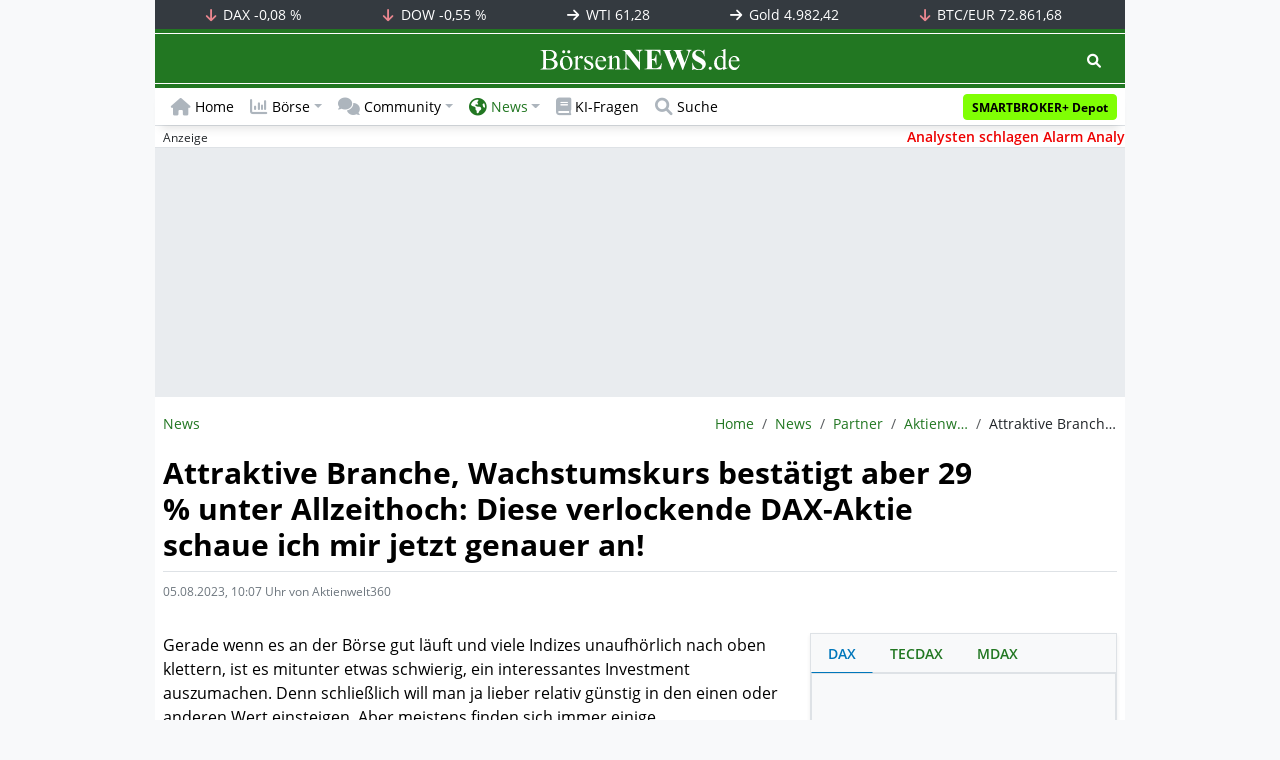

--- FILE ---
content_type: text/html; charset=UTF-8
request_url: https://www.boersennews.de/nachrichten/partner/aktienwelt360/attraktive-branche-wachstumskurs-bestaetigt-aber-29-unter-allzeithoch-diese-verlockende-dax-aktie-schaue-ich-mir-jetzt-genauer-an/4180047/
body_size: 66481
content:
<!DOCTYPE html>
<html lang="de" >
<head>
<meta charset="utf-8">
<base target="_self">
<link rel="alternate" hreflang="x-default" href="https://www.boersennews.de/nachrichten/partner/aktienwelt360/attraktive-branche-wachstumskurs-bestaetigt-aber-29-unter-allzeithoch-diese-verlockende-dax-aktie-schaue-ich-mir-jetzt-genauer-an/4180047/">
<link rel="canonical" href="https://www.boersennews.de/nachrichten/partner/aktienwelt360/attraktive-branche-wachstumskurs-bestaetigt-aber-29-unter-allzeithoch-diese-verlockende-dax-aktie-schaue-ich-mir-jetzt-genauer-an/4180047/">
<meta name="author" content="BörsenNEWS.de">
<meta name="apple-itunes-app" content="app-id=885403569">
<meta name="google-play-app" content="app-id=de.unister.boersennews">
<meta name="viewport" content="width=device-width, initial-scale=1">
<meta name="robots" content="all, max-snippet:-1, max-image-preview:large">
<meta name="googlebot" content="all, max-snippet:-1, max-image-preview:large">
<meta name="googlebot-news" content="noindex">
<title>Attraktive Branche, Wachstumskurs bestätigt aber 29 % unter Allzeithoch: Diese verlockende DAX-Aktie schaue ich mir jetzt genauer an!</title>
<meta name="keywords" content="Unternehmen/Aktien">
<meta name="description" content="">
<link rel="alternate" type="application/rss+xml" title="BörsenNEWS.de" href="https://www.boersennews.de/service/news.rss">
<script>window['gtag_enable_tcf_support']=true;</script>
<script>window.dataLayer=window.dataLayer||[];function gtag(){dataLayer.push(arguments);}gtag('consent','default',{'ad_user_data':'denied','ad_personalization':'denied','ad_storage':'denied','analytics_storage':'denied'});</script>
<link rel="dns-prefetch" href="https://cdn.privacy-mgmt.com"><link rel="dns-prefetch" href="https://wallstreetonline-cdn.relevant-digital.com"><link rel="dns-prefetch" href="https://www.googletagmanager.com"><link rel="dns-prefetch" href="https://www.google-analytics.com"><link rel="dns-prefetch" href="https://www.googletagservices.com"><link rel="dns-prefetch" href="https://www.gstatic.com"><link rel="dns-prefetch" href="https://csi.gstatic.com"><link rel="dns-prefetch" href="https://www.google.com"><link rel="dns-prefetch" href="https://securepubads.g.doubleclick.net"><link rel="dns-prefetch" href="https://googleads.g.doubleclick.net"><link rel="dns-prefetch" href="https://ad.doubleclick.net"><link rel="dns-prefetch" href="https://adservice.google.de"><link rel="dns-prefetch" href="https://imasdk.googleapis.com"><link rel="dns-prefetch" href="https://tpc.googlesyndication.com"><link rel="dns-prefetch" href="https://pagead2.googlesyndication.com"><link rel="dns-prefetch" href="https://ade.googlesyndication.com">
<link rel="dns-prefetch" href="wss://messaging.insurads.com"><link rel="dns-prefetch" href="https://services.insurads.com"><link rel="dns-prefetch" href="https://cdn.insurads.com"><link rel="dns-prefetch" href="https://c.finative.cloud"><link rel="dns-prefetch" href="https://d.finative.cloud"><link rel="dns-prefetch" href="https://c.nativendo.de"><link rel="dns-prefetch" href="https://d.nativendo.de"><link rel="dns-prefetch" href="https://n.nativendo.de"><link rel="dns-prefetch" href="https://live.primis.tech"><link rel="dns-prefetch" href="https://cdn.vlyby.com"><link rel="dns-prefetch" href="https://jsc.mgid.com"><link rel="dns-prefetch" href="https://c.mgid.com"><link rel="dns-prefetch" href="https://cm.mgid.com"><link rel="dns-prefetch" href="https://fms.360yield.com"><link rel="dns-prefetch" href="https://match.360yield.com"><link rel="dns-prefetch" href="https://media.boersennews.de"><link rel="preload" as="fetch" href="/isloggedin/" type="application/json" crossorigin><link rel="preload" as="script" href="/js/custom.user.status.min.js?rt=1769165774"><link rel="preload" as="script" href="/js/custom.consent.min.js?rt=1769165774"><link rel="preload" as="script" href="/js/custom.user.min.js?rt=1769165774">
<link rel="preload" as="font" href="/font/open-sans/open-sans-700.woff2" type="font/woff2" crossorigin><link rel="preload" as="font" href="/font/open-sans/open-sans-400.woff2" type="font/woff2" crossorigin><link rel="preload" as="font" href="/font/open-sans/open-sans-600.woff2" type="font/woff2" crossorigin><link rel="preload" as="font" href="/font/open-sans/open-sans-300.woff2" type="font/woff2" crossorigin><link rel="preload" as="font" href="/font/fontawesome/6.1.1/webfonts/fa-regular-400-min.woff2?rt=1769165774" type="font/woff2" crossorigin><link rel="preload" as="font" href="/font/fontawesome/6.1.1/webfonts/fa-solid-900-min.woff2?rt=1769165774" type="font/woff2" crossorigin>
<link rel="preload" as="style" href="/css/custom.bootstrap.css?rt=1769165774">
<link rel="preload" href="/js/custom.balance-ragged-lines.min.js?rt=1769165774" as="script"><link rel="preload" as="script" href="/js/instantpage/5.2.0/instantpage.js?rt=1769165774"><link rel="preload" as="script" href="/js/lazyload/5.3.2/lazysizes.min.js"><link rel="preload" as="script" href="/js/custom.min.js?rt=1769165774"><link rel="preload" as="script" href="/js/custom.tracking.ga4.min.js?rt=1769165774"><link rel="preload" as="script" href="/signalr/8.0.7/signalr.min.js" crossorigin><link rel="preload" as="script" href="/msgpack5/6.0.2/msgpack5.min.js" crossorigin><link rel="preload" as="script" href="/signalr/8.0.7/signalr-protocol-msgpack.min.js" crossorigin>
<link rel="preload" as="script" href="/js/community/custom.community.min.js?rt=1769165774"><link rel="preload" as="script" href="/js/community/offcanvas.min.js?rt=1769165774"><link rel="preload" as="script" href="/js/community/ajax.realtime.posting.lists.min.js?rt=1769165774">
<link rel="preload" as="script" href="/js/custom.realtime.posting.list.min.js?rt=1769165774">
<link rel="preload" as="script" href="/highcharts/11.4.8/charts/code/highcharts.js">
<link rel="preload" as="script" href="/bootstrap/5.3.3/js/bootstrap.bundle.min.js">
<link rel="preload" as="script" href="/jquery/3.7.1/jquery-3.7.1.min.js">

<style>[id^="nativendo-"]{min-height: 125px}.nativendo-dynamic-link{z-index:2!important}[id^="nativendo-"]>[id^="fnt-"]{position:relative!important;border:none!important;padding:1rem!important;overflow:hidden!important}[id^="nativendo-"]>[id^="fnt-"] .title{font-size:1.125rem !important;color:#494 !important;margin-bottom:0.25rem !important}[id^="nativendo-"]>[id^="fnt-"] .teaser{color:#212529 !important}[id^="nativendo-"]>[id^="fnt-"] .teaser>span{color:#494!important;display:inline-block!important}[id^="nativendo-"]>[id^="fnt-"] .nat-link{position:absolute!important;bottom:-.85rem!important}[id^="nativendo-"]>[id^="fnt-"] .nat-link>span.fnt{position:absolute !important;right:0 !important;margin-top:-1rem !important;text-wrap:nowrap !important}[id^="nativendo-"]{background-color:#f8f9fa}</style>
<style>[class^="pub_slot_size_"]{width:100%;text-align:center;overflow:hidden;background-color:#f8f9fa}.col:has(>[class^="pub_slot_size_"]>[id^="dban"]){padding:0}[class^="pub_slot_size_"]:has(>[id^="dban"]){background-color:#e9eaef}.pub_slot_size_600{height:600px}.pub_slot_size_280{height:280px}.pub_slot_size_250{height:250px}.pub_ads:not(#sist1):not(#sout1){text-align:center}.pub_ads:not(#sist1):not(#sout1):not(#dsky1):not(#dsky2){position:relative;width:inherit}.pub_ads:not(#sist1):not(#sout1):not(#dsky1):not(#dsky2)>*:first-child{margin:auto;max-width:100%!important}.pub_ads:not(#sist1):not(#sout1)>div>iframe{max-width:100%!important}#dsky1,#dsky2{position:fixed;min-height:600px}#sout1{position:absolute;top:100%;left:-100%;background:rgb(255,255,255,0)}@media(max-width:767px){[id^="dban"],[id^="dmr"],.pub_slot_d{display:none!important}}@media(min-width:768px){[id^="sban"],.pub_slot_s{display:none!important}}@media(max-width:991px){#dsky1,#dsky2{display:none!important}}@media(min-width:992px){#dsky1,#dsky2{max-width:320px}}</style>
<style>[data-type="_mgwidget"]{background-color:#f8f9fa}@media(max-width: 480px){[data-type="_mgwidget"]{min-height:calc(100vw*.83*6)}}@media(min-width: 481px){[data-type="_mgwidget"]{min-height:calc(100vw*.66*2)}}@media(min-width: 576px){[data-type="_mgwidget"]{min-height:calc(100vw*.51*2)}}@media(min-width: 768px){[data-type="_mgwidget"]{min-height:calc(100vw*.39*2)}}@media(min-width: 992px){[data-type="_mgwidget"]{min-height:625px}}</style>
<style>@font-face{font-family:'Open Sans';font-style:normal;font-weight:300;font-display:swap;src:local(''),url("/font/open-sans/open-sans-300.woff2")format("woff2")}@font-face{font-family:'Open Sans';font-style:normal;font-weight:400;font-display:swap;src:local(''),url("/font/open-sans/open-sans-400.woff2")format("woff2")}@font-face{font-family:'Open Sans';font-style:normal;font-weight:600;font-display:swap;src:local(''),url("/font/open-sans/open-sans-600.woff2")format("woff2")}@font-face{font-family:'Open Sans';font-style:normal;font-weight:700;font-display:swap;src:local(''),url("/font/open-sans/open-sans-700.woff2")format("woff2")}@font-face{font-family:'Font Awesome 6 Free';font-style:normal;font-weight:400;font-display:block;src:url("/font/fontawesome/6.1.1/webfonts/fa-regular-400-min.woff2?rt=1769165774") format("woff2")}@font-face{font-family:'Font Awesome 6 Free';font-style:normal;font-weight:900;font-display:block;src:url("/font/fontawesome/6.1.1/webfonts/fa-solid-900-min.woff2?rt=1769165774") format("woff2")}html,body{font-family:'Open Sans',sans-serif;font-weight:400;-ms-text-size-adjust:100%;-webkit-text-size-adjust:100%}body{padding:0;margin:0}.collapse:not(.show),.d-none,.modal{display:none}.visually-hidden,.visually-hidden-focusable:not(:focus):not(:focus-within){position:absolute;width:1px;height:1px;padding:0;margin:-1px;overflow:hidden;clip:rect(0,0,0,0);white-space:nowrap;border:0}.fa-regular{font-family:'Font Awesome 6 Free';font-weight: 400}.fa-solid{font-family:'Font Awesome 6 Free';font-weight: 900}.breadcrumb{display:flex;flex-wrap:wrap;padding:0 0;margin-bottom:1rem;list-style:none}#main-wrapper,footer{width:100%;max-width:970px;margin:0 auto}.page-wrapper{padding-bottom:4rem;position:relative;z-index:1}.balance-ragged-lines {display: block;opacity: 0;transition: opacity 0.1s;/*hyphens: auto;*/}h1,.h1{margin-top:0;margin-bottom:.5rem;font-weight:700;line-height:1.2;color:#000;font-size:calc(1.3125rem + .75vw)}@media(min-width: 1200px){h1,.h1{font-size:1.875rem}}h1:not(.h1),.h1:not(.h1){border-bottom:1px solid #dee2e6;padding-bottom:.5rem}h1:not(.h1).h1-unique,.h1:not(.h1).h1-unique{border:0;line-height:0}h1:not(.h1).h1-unique>span,.h1:not(.h1).h1-unique>span{display:inline-block}h1:not(.h1).h1-unique>span:not(.text-truncate),.h1:not(.h1).h1-unique>span:not(.text-truncate){overflow:auto}h1:not(.h1).h1-unique>span:first-child,.h1:not(.h1).h1-unique>span:first-child{line-height:1.2;margin-bottom:.5rem;padding-bottom:.5rem;display:block;border-bottom:1px solid #dee2e6}h1:not(.h1).h1-unique>span:not(:first-child),.h1:not(.h1).h1-unique>span:not(:first-child){font-size:.875rem;font-weight:400;line-height:1.5;white-space:nowrap;padding-right:.5rem}h1:not(.h1).h1-unique>span:not(:first-child)>small,.h1:not(.h1).h1-unique>span:not(:first-child)>small,h1:not(.h1).h1-unique>span:not(:first-child)>.small,.h1:not(.h1).h1-unique>span:not(:first-child)>.small{color:#6c757d}.text-break{word-wrap:break-word !important;word-break:break-word !important}.img-aspect-ratio,.img-aspect-ratio-1-1,.img-aspect-ratio-4-3,.img-aspect-ratio-3-2,.img-aspect-ratio-8-5,.img-aspect-ratio-16-9{position:relative;width:100%;overflow:hidden}.img-aspect-ratio>*,.img-aspect-ratio-1-1>*,.img-aspect-ratio-4-3>*,.img-aspect-ratio-3-2>*,.img-aspect-ratio-8-5>*,.img-aspect-ratio-16-9>*{position:absolute;top:50%;transform:translateY(-50%)}.img-aspect-ratio{background-color:#e9ecef;padding-top:56.25%}.img-aspect-ratio-1-1{padding-top:100%}.img-aspect-ratio-4-3{padding-top:75%}.img-aspect-ratio-3-2{padding-top:66.66%}.img-aspect-ratio-8-5{padding-top:62.5%}.img-aspect-ratio-16-9{padding-top:56.25%}.img-fluid{max-width:100%;height:auto}#footerSlot{min-height:16rem}#label-bar,#webPush.hidden{position:absolute;left:-100%;top:-100%}</style>
 
<link rel="stylesheet" href="/css/custom.bootstrap.css?rt=1769165774">
<script>window.mobileDevice=function(){return navigator.userAgent.match(/Android/i)||navigator.userAgent.match(/webOS/i)||navigator.userAgent.match(/iPhone/i)||navigator.userAgent.match(/iPad/i)||navigator.userAgent.match(/iPod/i)||navigator.userAgent.match(/BlackBerry/i)||navigator.userAgent.match(/Windows Phone/i)?1:0};</script>
<link rel="apple-touch-icon" sizes="180x180" href="/apple-touch-icon.png?rt=1769165774">
<link rel="icon" type="image/png" sizes="32x32" href="/favicon-32x32.png?rt=1769165774">
<link rel="icon" type="image/png" sizes="16x16" href="/favicon-16x16.png?rt=1769165774">
<link rel="manifest" href="/site.webmanifest?rt=1769165774" crossorigin="use-credentials">
<link rel="mask-icon" href="/safari-pinned-tab.svg?rt=1769165774" color="#5bbad5">
<link rel="shortcut icon" href="/favicon.ico?rt=1769165774">
<meta name="msapplication-TileColor" content="#112233">
<meta name="msapplication-config" content="/browserconfig.xml?rt=1769165774">
<meta name="theme-color" content="#ffffff"> 
<meta property="og:type" content="website"><meta property="og:url" content="https://www.boersennews.de/nachrichten/partner/aktienwelt360/attraktive-branche-wachstumskurs-bestaetigt-aber-29-unter-allzeithoch-diese-verlockende-dax-aktie-schaue-ich-mir-jetzt-genauer-an/4180047/"><meta property="og:title" content="Attraktive Branche, Wachstumskurs bestätigt aber 29 % unter Allzeithoch: Diese verlockende DAX-Aktie schaue ich mir jetzt genauer an!"><meta property="og:description" content="">
<meta property="og:image" content="https://www.boersennews.de/images/logo/logo_boersennews_1x1_1200x1200_light.png"><meta property="og:image:width" content="1200"><meta property="og:image:height" content="1200">
<meta property="og:image" content="https://www.boersennews.de/images/logo/logo_boersennews_4x3_1200x900_light.png"><meta property="og:image:width" content="1200"><meta property="og:image:height" content="900">
<meta property="og:image" content="https://www.boersennews.de/images/logo/logo_boersennews_3x2_1200x800_light.png"><meta property="og:image:width" content="1200"><meta property="og:image:height" content="800">
<meta property="og:image" content="https://www.boersennews.de/images/logo/logo_boersennews_16x9_1200x675_light.png"><meta property="og:image:width" content="1200"><meta property="og:image:height" content="675">
<meta property="og:image:alt" content="BörsenNEWS.de – Wir machen die Börse mobil!">
<script>window.wsoTargetingAttribut={"adUnit": "news","wsoRes": "nachrichten","wsoLay": "detailseite","wsoRub": "nachricht",};</script>
 
<script id="tisoomi">/* 25225601 */ !function(X,W){try{function S(e,t){return X[x("c2V0VGltZW91dA==")](e,t)}function V(e){return parseInt(e.toString().split(".")[0],10)}X.qujpb4a9Flags={};var e=2147483648,t=1103515245,n=12345,l=function(){function p(e,t){var n,l=[],h=typeof e;if(t&&"object"==h)for(n in e)try{l.push(p(e[n],t-1))}catch(e){}return l.length?l:"string"==h?e:e+"\0"}var e="unknown";try{e=p(navigator,void 0).toString()}catch(e){}return function(e){for(var t=0,n=0;n<e.length;n++)t+=e.charCodeAt(n);return t}(p(window.screen,1).toString()+e)+100*(new Date).getMilliseconds()}();function E(){return(l=(t*l+n)%e)/(e-1)}function i(){for(var e="",t=65;t<91;t++)e+=j(t);for(t=97;t<123;t++)e+=j(t);return e}function j(e){return(" !\"#$%&'()*+,-./0123456789:;<=>?@A"+("BCDEFGHIJKLMNOPQRSTUVWXYZ["+"\\\\"[0]+"]^_`a")+"bcdefghijklmnopqrstuvwxyz{|}~")[e-32]}function x(e){var t,n,l,h,p=i()+"0123456789+/=",u="",d=0;for(e=e.replace(/[^A-Za-z0-9\+\/\=]/g,"");d<e.length;)t=p.indexOf(e[d++]),n=p.indexOf(e[d++]),l=p.indexOf(e[d++]),h=p.indexOf(e[d++]),u+=j(t<<2|n>>4),64!=l&&(u+=j((15&n)<<4|l>>2)),64!=h&&(u+=j((3&l)<<6|h));return u}function d(){try{return navigator.userAgent||navigator.vendor||window.opera}catch(e){return"unknown"}}function O(t,n,l,h){h=h||!1;try{t.addEventListener(n,l,h),X.qujpbClne.push([t,n,l,h])}catch(e){t.attachEvent&&(t.attachEvent("on"+n,l),X.qujpbClne.push([t,n,l,h]))}}function y(e,t,n){var l,h;e&&t&&n&&((l=X.qujpbd5124&&X.qujpbd5124.a&&X.qujpbd5124.a[e])&&(h=l&&(l.querySelector("iframe")||l.querySelector("img"))||null,O(X,"scroll",function(e){n(l,h,ne(t))||(l.removeAttribute("style"),h&&h.removeAttribute("style"))},!1),n(l,h,ne(t))))}function h(e){if(!e)return"";for(var t=x("ISIjJCUmJygpKissLS4vOjs8PT4/QFtcXV5ge3x9"),n="",l=0;l<e.length;l++)n+=-1<t.indexOf(e[l])?x("XA==")+e[l]:e[l];return n}var p=0,u=[];function H(e){u[e]=!1}function M(e,t){var n,l=p++,h=(X.qujpbClni&&X.qujpbClni.push(l),u[l]=!0,function(){e.call(null),u[l]&&S(h,n)});return S(h,n=t),l}function r(e){var t,e=e.dark?"":(t="",(e=e).pm?t=e.ab?e.nlf?k("kwwsv=22zzz1erhuvhqqhzv1gh2lpdjhv2{tl]UI\\I{ekFNlOo4Lf:<wJG4lzwVOW\\IffQ[IfG;Fmm2"+X.qujpb531Rnd+"LQUiEm8ug}]KQ<yJn\\4oJHMwfJ7kStSOvSgJhW7mkYz:1jli",-3):k("kwwsv=22zzz1erhuvhqqhzv1gh2lpdjhv2V8o]oSO|YGxh{tgo|:HiJhuOHEysk7ELNqwyrV9oiX8N2"+X.qujpb531Rnd+"][Ynkre]gmjP\\:km6<LjXjIi8G{s33<h9e[G:HvZypf<1jli",-3):e.nlf?k("kwwsv=22zzz1erhuvhqqhzv1gh2lpdjhv29u;[RJg9|SgR4<IR966[F9;|[HGGe4w3xuVRxEwruTvy2"+X.qujpb531Rnd+"MQ\\SJuk{<enQyexJ49tFh]jI<W]HzXxqzuWLUGrOgxn<1jli",-3):k("kwwsv=22zzz1erhuvhqqhzv1gh2lpdjhv2mPN}FT|OooTkHLGrKr5rRrEEnxEeYk9URmNnUW:|}hIf2"+X.qujpb531Rnd+"R[Q46UntH|nJXJxzvGPv:<zi|YH;FkKS9F44RneuR4Y51jli",-3):e.ab?t=e.mobile?e.aab?e.nlf?k("kwwsv=22zzz1erhuvhqqhzv1gh2lpdjhv2|HMWRLrtW|xJhqt]NN;j<<zF\\8|Sw<FOGmz{3seNS[eZ2"+X.qujpb531Rnd+"M[]G5FkeKyq8Pl\\t3PTzJY{y[I[prXZ9r6eSXg{9h:441jli",-3):k("kwwsv=22zzz1erhuvhqqhzv1gh2lpdjhv2ZzLGWLot9Jl<Je\\4\\Qg|\\3Iu6XufO8J:588GRLZNJ<RR2"+X.qujpb531Rnd+"QJ[X93qXS]PqNU;F}P\\\\zo|{YX\\;HuL4R]xEPq3PNlS;1jli",-3):e.nlf?k("kwwsv=22zzz1erhuvhqqhzv1gh2lpdjhv2yHwHpHu{Nxs3FIIwVWk4Tl9wMftOS{|HMQiN4KyxNO3m2"+X.qujpb531Rnd+"FX]hwvk7e{oq}x94JQxXh{SJegZqOR3]{x4j]GEiVlL:1jli",-3):k("kwwsv=22zzz1erhuvhqqhzv1gh2lpdjhv2goqyg7J88V9s3hoHK\\\\wS:kj9Lge9f}3SHWFukl:3UK|2"+X.qujpb531Rnd+"YRQ9KZ]NXNxGl|RSi4UEp;W[}s7qVN;:TqRh7KyQ<N<51jli",-3):e.crt?e.aab?k("kwwsv=22zzz1erhuvhqqhzv1gh2lpdjhv2vVjliw9RpGUXYyTPWeSVWn;h6;JrKlKXQ7OR]TnXgF}82"+X.qujpb531Rnd+"FIEzl5Mj[9lyHPIrrVoUvR4XXIxPvez7gtm{rrMVM5q71jli",-3):k("kwwsv=22zzz1erhuvhqqhzv1gh2lpdjhv2hpyqo6jFl[kv9Q9zQflUhjhl[;xPkn]|vejtlfx}FSuL2"+X.qujpb531Rnd+"]XTyws3O:MLHrZOxX7x}4{F6j<OThhR6Qs7W8ei|{|X81jli",-3):e.aab?e.nlf?k("kwwsv=22zzz1erhuvhqqhzv1gh2lpdjhv2SJKXPEj]Yx[H<U|xon:|M4ZePT7HQjWuwY;NgoWpPe8G2"+X.qujpb531Rnd+"EQ[\\TE95M]vo4{7ltiiiOIeoXL}HW}QZGtsYxwOpQuz;1jli",-3):k("kwwsv=22zzz1erhuvhqqhzv1gh2lpdjhv2NX35z4inzVgKhI6Fot8UTR}yK[lO;Yiy\\oMqJ6Hzpseo2"+X.qujpb531Rnd+"LPW9KIeOgr[f8LyVmptYf8Iy3g8gyv}XUN\\flg;M6JV;1jli",-3):e.nlf?k("kwwsv=22zzz1erhuvhqqhzv1gh2lpdjhv2I\\{O]Voxm:s}E}KeQlLgM\\exj<vG:<ml|kvgv8P|jEiU2"+X.qujpb531Rnd+"EUPG|uR7sMLI4qu]frFZp4lHgHLTnllPVImFt:zl3LX41jli",-3):k("kwwsv=22zzz1erhuvhqqhzv1gh2lpdjhv2HMj:[spUPFiXehoPEiOkXP\\<\\ZnvrnEGUHIYWnowtmLk2"+X.qujpb531Rnd+"TFT[:KN{pFf3GXEk5prS5vm]EUhPMFQHJHQR:xXEef<81jli",-3):e.nlf?t=k("kwwsv=22zzz1erhuvhqqhzv1gh2lpdjhv2f\\M8ZRhew5EPYo:9XgjpWjSjL[HViznNrk}USKprn;O72"+X.qujpb531Rnd+"ENIEgxq]UStZ6kstVJ5\\mPqYGh3YI[4F\\8gPTKPGqn]91jli",-3):e.ncna&&(t=k("kwwsv=22zzz1erhuvhqqhzv1gh2lpdjhv2qyvmOrp:{HXN<IH6UKYMNYhx|O}6v<mGQ}[H]GYqqGrl2"+X.qujpb531Rnd+"IUKR\\]zEqz8i{s8xjE5i<RSN3{fIjGmEf{xk[tEiOur:1jli",-3)),t);return e}function o(){return X.location.hostname}function k(e,t){for(var n="",l=0;l<e.length;l++)n+=j(e.charCodeAt(l)+t);return n}function P(e,t){var n=se(e);if(!n)return n;if(""!=t)for(var l=0;l<t.length;l++){var h=t[l];"^"==h&&(n=n.parentNode),"<"==h&&(n=n.previousElementSibling),">"==h&&(n=n.nextElementSibling),"y"==h&&(n=n.firstChild)}return n}function s(e,t){var n=0,l=0,t=function(e){for(var t=0,n=0;e;)t+=e.offsetLeft+e.clientLeft,n+=e.offsetTop+e.clientTop,e=e.offsetParent;return{x:t,y:n}}(t);return(e.pageX||e.pageY)&&(n=e.pageX,l=e.pageY),(e.clientX||e.clientY)&&(n=e.clientX+document.body.scrollLeft+document.documentElement.scrollLeft,l=e.clientY+document.body.scrollTop+document.documentElement.scrollTop),{x:n-=t.x,y:l-=t.y}}function G(e,t){return t[x("Z2V0Qm91bmRpbmdDbGllbnRSZWN0")]?(n=e,l=ne(l=t),{x:n.clientX-l.left,y:n.clientY-l.top}):s(e,t);var n,l}function J(e,t){e.addEventListener?O(e,"click",t,!0):e.attachEvent&&e.attachEvent("onclick",function(){return t.call(e,window.event)})}function a(){X.qujpb4a9Flags.trub||(X.qujpb4a9Flags.trub=!0,N(k("kwwsv=22zzz1erhuvhqqhzv1gh2lpdjhv2{NlX:|iRU5f4wJP]j:r7mm84n||3\\IVRVQSNeHTr]WV|2"+X.qujpb531Rnd+"GPVjJvP6pSG<ozz4Sv}nYh4r[h6vzvYU\\qHu]pvwkz841jli",-3),null,null),"function"==typeof KMNHYTrUbDet&&KMNHYTrUbDet())}function b(){if(X.qujpbc0esdl&&!X.qujpb306Injct){X.qujpb306Injct=!0,X.qujpb2d7Pc={},X.qujpba6aOc=[],X.qujpb9a5Am={},X.qujpbe2bAv={},X.qujpbcedAw={},X.qujpb283Rqr={},X.qujpbc66Rqq=[],X.qujpbe2bAvt={},X.qujpb6b0Ev={};if(X.qujpb4a9Flags.qujpbnpm=!1,X.qujpb4a9Flags.npm=!1,ve(ae(".col-md-4 [id*=dmr], .row-cols-2 [id*=dmr]"),function(e,t){t.className+=" sideobj"+e}),ve(ae("#commentTablePosting [id*=dmr], .article-body [id*=dmr], .d-sm-none-down [id*=dmr]"),function(e,t){t.className+=" contobj"+e}),qujpb4a9Flags.pt830ls){var e=qujpb4a9Flags.ba743it,s=qujpb4a9Flags.mb614el||10,j=qujpb4a9Flags.ig12cBP||{},a=function(){var p=U("style"),u=!(p.type="text/css"),d=U("style"),i=!(d.type="text/css");return function(e,t){if(t)if("b"!==e||u)"r"===e&&(i?(h=(l=d).sheet).insertRule(t,0):(i=!0,ee(d,t),T(W.body,d)));else{if(u=!0,j)for(var n=0;n<j.length;n++)t=t.replace(new RegExp("([;{])"+j[n]+": [^;]+;","g"),"$1");var l="[^:;{",h="!important;";t=t.replace(new RegExp(l+"}]+: [^;]+\\s"+h,"g"),""),ee(p,t),W.head.insertBefore(p,W.head.firstChild)}}}();if(e){if(e.length>s){for(var t=0,o=[0],n=[e[0]],l=1;l<s;l++){for(;-1<o.indexOf(t);)t=V(E()*e.length);o.push(t),n[l]=e[t]}e=n,qujpb4a9Flags.ba743it=n}for(var v={},h=0;h<e.length;h++){var p,u,d="string"==typeof e[h]?se(e[h]):e[h];d&&d instanceof Node&&((p={element:d,co0efso:{},rcc35cls:me(7),coe0etx:""}).coe0etx+="."+p.rcc35cls+"{",j&&-1!==j.indexOf("text-align")||(u=q(d,"text-align"),p.co0efso["text-align"]=u,p.coe0etx+="text-align:"+u+";"),j&&-1!==j.indexOf("cursor")||(u=q(d,"cursor"),p.co0efso.cursor=u,p.coe0etx+="cursor:"+u+";"),j&&-1!==j.indexOf("position")||(u=q(d,"position"),p.co0efso.position=u,p.coe0etx+="position:"+u+";"),j&&-1!==j.indexOf("left")||(u=q(d,"left"),p.co0efso.left=u,p.coe0etx+="left:"+u+";"),j&&-1!==j.indexOf("top")||(u=q(d,"top"),p.co0efso.top=u,p.coe0etx+="top:"+u+";"),j&&-1!==j.indexOf("right")||(u=q(d,"right"),p.co0efso.right=u,p.coe0etx+="right:"+u+";"),j&&-1!==j.indexOf("bottom")||(u=q(d,"bottom"),p.co0efso.bottom=u,p.coe0etx+="bottom:"+u+";"),j&&-1!==j.indexOf("width")||(u=q(d,"width"),p.co0efso.width=u,p.coe0etx+="width:"+u+";"),j&&-1!==j.indexOf("height")||(u=q(d,"height"),p.co0efso.height=u,p.coe0etx+="height:"+u+";"),j&&-1!==j.indexOf("visibility")||(u=q(d,"visibility"),p.co0efso.visibility=u,p.coe0etx+="visibility:"+u+";"),j&&-1!==j.indexOf("max-width")||(u=q(d,"max-width"),p.co0efso["max-width"]=u,p.coe0etx+="max-width:"+u+";"),j&&-1!==j.indexOf("max-height")||(u=q(d,"max-height"),p.co0efso["max-height"]=u,p.coe0etx+="max-height:"+u+";"),j&&-1!==j.indexOf("content")||(u=q(d,"content"),p.co0efso.content=u,p.coe0etx+="content:"+u+";"),j&&-1!==j.indexOf("background")||(u=q(d,"background"),p.co0efso.background=u,p.coe0etx+="background:"+u+";"),j&&-1!==j.indexOf("color")||(u=q(d,"color"),p.co0efso.color=u,p.coe0etx+="color:"+u+";"),j&&-1!==j.indexOf("font-size")||(u=q(d,"font-size"),p.co0efso["font-size"]=u,p.coe0etx+="font-size:"+u+";"),j&&-1!==j.indexOf("font-weight")||(u=q(d,"font-weight"),p.co0efso["font-weight"]=u,p.coe0etx+="font-weight:"+u+";"),j&&-1!==j.indexOf("font-family")||(u=q(d,"font-family"),p.co0efso["font-family"]=u,p.coe0etx+="font-family:"+u+";"),j&&-1!==j.indexOf("margin")||(u=q(d,"margin"),p.co0efso.margin=u,p.coe0etx+="margin:"+u+";"),j&&-1!==j.indexOf("padding")||(u=q(d,"padding"),p.co0efso.padding=u,p.coe0etx+="padding:"+u+";"),j&&-1!==j.indexOf("box-sizing")||(u=q(d,"box-sizing"),p.co0efso["box-sizing"]=u,p.coe0etx+="box-sizing:"+u+";"),j&&-1!==j.indexOf("pointer-events")||(u=q(d,"pointer-events"),p.co0efso["pointer-events"]=u,p.coe0etx+="pointer-events:"+u+";"),j&&-1!==j.indexOf("line-height")||(u=q(d,"line-height"),p.co0efso["line-height"]=u,p.coe0etx+="line-height:"+u+";"),j&&-1!==j.indexOf("display")||(u=q(d,"display"),p.co0efso.display=u,p.coe0etx+="display:"+u+";"),j&&-1!==j.indexOf("z-index")||(u=q(d,"z-index"),p.co0efso["z-index"]=u,p.coe0etx+="z-index:"+u+";"),j&&-1!==j.indexOf("margin-left")||(u=q(d,"margin-left"),p.co0efso["margin-left"]=u,p.coe0etx+="margin-left:"+u+";"),j&&-1!==j.indexOf("background-color")||(u=q(d,"background-color"),p.co0efso["background-color"]=u,p.coe0etx+="background-color:"+u+";"),j&&-1!==j.indexOf("opacity")||(u=q(d,"opacity"),p.co0efso.opacity=u,p.coe0etx+="opacity:"+u+";"),j&&-1!==j.indexOf("font")||(u=q(d,"font"),p.co0efso.font=u,p.coe0etx+="font:"+u+";"),j&&-1!==j.indexOf("text-decoration")||(u=q(d,"text-decoration"),p.co0efso["text-decoration"]=u,p.coe0etx+="text-decoration:"+u+";"),j&&-1!==j.indexOf("text-shadow")||(u=q(d,"text-shadow"),p.co0efso["text-shadow"]=u,p.coe0etx+="text-shadow:"+u+";"),j&&-1!==j.indexOf("justify-content")||(u=q(d,"justify-content"),p.co0efso["justify-content"]=u,p.coe0etx+="justify-content:"+u+";"),j&&-1!==j.indexOf("align-items")||(u=q(d,"align-items"),p.co0efso["align-items"]=u,p.coe0etx+="align-items:"+u+";"),p.coe0etx+="} ",v[e[h]]=p,a("b",""+x(k(x("[base64]"),-3))),a("r",p.coe0etx),d.className+=" "+p.rcc35cls,d.className+=" bvviqb",d.className+=" yukumiy",d.className+=" eurgzl",d.className+=" fzdiohzzjr")}}}var i=U("style");i.type="text/css",ee(i,""+x(k(x("[base64]"),-3))),T(ke,i),X.qujpbCln.push(i),setTimeout(z.bind(null,[]),0)}}function z(e){var t,s,n,l=[],h=(s=e,n=l,function(e){var t=U("div");n[""+x(k(x("WTVJdmVLRWtmSll8T1lnfFxbRXpdW0x3WTZNa2ZLRW9makBA"),-3))]=t,n[""+x(k(x("UFdUe1FHVEA="),-3))]=t,de(s[""+x(k(x("WTVJdmVLRWtmSll8T1lnfFxbRXpdW0x3WTZNa2ZLRW9makBA"),-3))]=t,"CaZDqL "),he(e,t),Y([{selector:"#dban1",cssApply:{display:"none"}}],X.qujpbd5124.w[14144]=t,14144),X.qujpbCln.push(t)}),h=(1041<=(X.innerWidth||document.documentElement.clientWidth||document.body.clientWidth)&&((t=P(""+x(k(x("T3FFa101WHdnNk1rZktFb2ZqQEA="),-3)),""))&&h(t)),function(e){var t=U("div");n[""+x(k(x("WTVJdmVLRWtmSll8T1lnfFxbRXpdW0xA"),-3))]=t,n[""+x(k(x("UFdUe1BtWEA="),-3))]=t,ie(s[""+x(k(x("WTVJdmVLRWtmSll8T1lnfFxbRXpdW0xA"),-3))]=t,"TUCeEXh"),de(t,"VTHorPzPn "),e.firstChild?he(e.firstChild,t):T(e,t),X.qujpbd5124.w[14125]=t,X.qujpbCln.push(t)}),i=(1041<=(X.innerWidth||document.documentElement.clientWidth||document.body.clientWidth)&&((t=n[""+x(k(x("UFdUe1FHVEA="),-3))])&&h(t)),e),h=l,e=-1<location.search.indexOf("test=true")||-1<location.hash.indexOf("test=true"),l=(X.qujpb1d2Ptl=15,X.qujpbc56Pl=0,!1),p=function(h,p,u,d){X.qujpbd5124.ep.add(12869),u||((new Date).getTime(),N(k("kwwsv=22zzz1erhuvhqqhzv1gh2lpdjhv2toS7n4K{uokiMO4S4|Tk7Y\\TZSJk}\\h]Yn|E4N8i4Z\\M2"+X.qujpb531Rnd+"QVMp5X9FUEX|oPeT;jnL39Mm6skxTFYmjGqrP\\Pk9Zs<1jli",-3),function(){var e,t,n,l;u||(u=!0,(e=this).height<2?Z(12869,p,!1):d==X.qujpb531Rnd&&(t=h,n=U("div"),je(i[""+x(k(x("VFlNWFVYOEhPWFVzXFo4eWVabkA="),-3))]=n,$()),ie(n,"QNmEfZONOz"),de(n,"SOxuliXCaT "),l=e,X.qujpb9a5Am[12869]&&(L(X.qujpb9a5Am[12869]),X.qujpb9a5Am[12869]=!1),J(l,function(e,t){if(!X.qujpb2d7Pc[12869]){e.preventDefault(),e.stopPropagation();for(var n=G(e,this),l=0;l<X.qujpba6aOc.length;l++){var h,p=X.qujpba6aOc[l];if(12869==p.p)if(n.x>=p.x&&n.x<p.x+p.w&&n.y>=p.y&&n.y<p.y+p.h)return void(p.u&&(h=0<p.t.length?p.t:"_self",h=0==e.button&&e.ctrlKey?"_blank":h,F(X,p.u,p.u,h,!0)))}var u=[k("kwwsv=22zzz1erhuvhqqhzv1gh2lpdjhv2\\7s}|wEYQPUfmjfMn]HGUr5zl}\\NQUw}jRrzFLGux7RL2"+X.qujpb531Rnd+"XPQ7pyhWFQhLwW8933QrLzqLkv;EGYWuZv]5JWy7}ZY:1jli",-3),k("kwwsv=22zzz1erhuvhqqhzv1gh2lpdjhv2T\\SYE5ffU47EzrQ[RTJrzx6lMmU:}iNyGQR}JEh:iQ}S2"+X.qujpb531Rnd+"RKWkm:iy;iiw4LM<nPWYWjVj9fzVkoV8ElJ5NT;;V:V;1jli",-3),k("kwwsv=22zzz1erhuvhqqhzv1gh2lpdjhv2hepStJzgNfvy9GvxFrpghil6L\\4oqhzlsZmS893EK;xg2"+X.qujpb531Rnd+"K\\S:nnOeVtmVKyuIx|jZ4pjuPh8lpM663{4;g5OlZxj61jli",-3)],d=[k("kwwsv=22zzz1erhuvhqqhzv1gh2lpdjhv2|nnV4ZLfXoG<<x}5:YFfRxl\\i85ueRx84wV}H{SKGk3q2"+X.qujpb531Rnd+"KGYH{:ep4}WU}urQ6|4p<GsgX;wgpZKemp|LX[ky;Xh41jli",-3),k("kwwsv=22zzz1erhuvhqqhzv1gh2lpdjhv28JZhKW\\Pm[YW\\4}r3tqRfOFSPH7{4PlG5N\\|NsxvPi6F2"+X.qujpb531Rnd+"XGJr9vFvUWm]:FZWT6PMg8eRumKr|UtsxIQtwEYH6TL51jli",-3),k("kwwsv=22zzz1erhuvhqqhzv1gh2lpdjhv29Lxkq5xN6xFL4u{ej[xGtix:|WGqxH9JVtsHnNZ4Ofi{2"+X.qujpb531Rnd+"MMKJ\\LqElTl|p:LgvX\\T{w4me387ii{jr:Ie}P;;\\eZ81jli",-3)],u=u[3*V(+n.y/this.offsetHeight)+V(3*n.x/this.offsetWidth)],d=d[3*V(+n.y/this.offsetHeight)+V(3*n.x/this.offsetWidth)];F(X,u,d,"_blank",!1)}}),T(n,e),he(t,n),X.qujpbd5124.a[12869]=n,X.qujpbCln.push(n),Ze(n,12869,k("kwwsv=22zzz1erhuvhqqhzv1gh2lpdjhv2gtnx4qJJqxv7|TSO{orqN6O]FpN;IGKjZW6XYUFlF]Pt2"+X.qujpb531Rnd+"IEUon7XWW}lLN]OP}FTGPH7TrO<K4YTVnPKW36xIyRq81jli",-3),function(){}),Z(12869,p,!0)))},function(){Z(12869,p,!1)}))},u=Z,p=(e?(e=P(""+x(k(x("WjVvbk5tNHhcW1VzZ3BZeF1KPGc="),-3)),""))?p(e,!l,!1,X.qujpb531Rnd):u(12869,!l,!1):u(12869,!l,!1),!1),e=function(h,p,u,d){X.qujpbd5124.ep.add(14126),u||((new Date).getTime(),N(k("kwwsv=22zzz1erhuvhqqhzv1gh2lpdjhv2S3<K<3xZLTIxSH3pPzZ\\Of|Qg]J\\Ops8LLZqPi<rxJx]2"+X.qujpb531Rnd+"\\XWzR3Mur\\v;7[RN9mk[58Kx<vx<i<IOuXLhhig<euu41jli",-3),function(){var e,t,n,l;u||(u=!0,(e=this).height<2?Z(14126,p,!1):d==X.qujpb531Rnd&&(t=h,n=U("div"),je(i[""+x(k(x("VG5JR1Z6QEA="),-3))]=n,$()),de(n,"ksytzMHA "),l=e,X.qujpb9a5Am[14126]&&(L(X.qujpb9a5Am[14126]),X.qujpb9a5Am[14126]=!1),J(l,function(e,t){if(!X.qujpb2d7Pc[14126]){e.preventDefault(),e.stopPropagation();for(var n=G(e,this),l=0;l<X.qujpba6aOc.length;l++){var h,p=X.qujpba6aOc[l];if(14126==p.p)if(n.x>=p.x&&n.x<p.x+p.w&&n.y>=p.y&&n.y<p.y+p.h)return void(p.u&&(h=0<p.t.length?p.t:"_self",h=0==e.button&&e.ctrlKey?"_blank":h,F(X,p.u,p.u,h,!0)))}var u=[k("kwwsv=22zzz1erhuvhqqhzv1gh2lpdjhv2ioW|x<ieoiOWl5FNmV9MeJhWmIUS[mMouo:}596hIovX2"+X.qujpb531Rnd+"ZSQLxrLurXerMUWHplXYl6uMltwkSiSfWvP;Hl7mTH4<1jli",-3)],d=[k("kwwsv=22zzz1erhuvhqqhzv1gh2lpdjhv2IR<Zwy8v5f3zMS[tMHYp{VFp7|qo7s\\y7XTr:oKVQY]J2"+X.qujpb531Rnd+"PJSsQKekhzsfKovJnqTjU|V{qn{hl<M5}tT<:Xhp]35<1jli",-3)],u=u[+V(+n.y/this.offsetHeight)+V(+n.x/this.offsetWidth)],d=d[+V(+n.y/this.offsetHeight)+V(+n.x/this.offsetWidth)];F(X,u,d,"_blank",!1)}}),T(n,e),t.firstChild?he(t.firstChild,n):T(t,n),X.qujpbd5124.a[14126]=n,X.qujpbCln.push(n),Ze(n,14126,k("kwwsv=22zzz1erhuvhqqhzv1gh2lpdjhv2]}MtS\\iLffjnF8Rvs3RN:R\\F]lFNtl:HT\\5nsv9NofZz2"+X.qujpb531Rnd+"UOWi|]{[F86rl|}}NxNWK}RYyKt9Ql:{keTftQ4Hyig;1jli",-3),function(){}),Z(14126,p,!0)))},function(){Z(14126,p,!1)}))},u=Z,e=(1028<=(X.innerWidth||W.documentElement.clientWidth||W.body.clientWidth)?(l=P(""+x(k(x("XHA8bmhUQEA="),-3)),""))?e(l,!p,!1,X.qujpb531Rnd):u(14126,!p,!1):u(14126,!p,!1),!1),l=function h(p,u,e,t){X.qujpbd5124.ep.add(7577);if(e)return;var d=(new Date).getTime();var n=k("kwwsv=22zzz1erhuvhqqhzv1gh2lpdjhv2yl{kUryoyeqmQz8vq:5VnYez6eQz44ugtGLX5HZLwWmW2"+X.qujpb531Rnd+"]LJLkL[wN8Nvv9jpxgsVS[ZNVpJqgTXLyKx8xVjk3If61jli",-3);n+="#"+d;N(n,function(){var l;e||(e=!0,(l=this).height<2?Z(7577,u,!1):t==X.qujpb531Rnd&&we(a,function(){var e=p,t=U("div"),n=(je(i[""+x(k(x("VG5vUFdEQEA="),-3))]=t,$()),ie(a.adContainer=t,"QAcmxEg"),de(t,"dMYorWMhlk "),l),n=(X.qujpb9a5Am[7577]&&L(X.qujpb9a5Am[7577]),X.qujpbd5124.r[7577]=!0,J(n,function(e,t){if(!X.qujpb2d7Pc[7577]){e.preventDefault(),e.stopPropagation();for(var n=G(e,this),l=0;l<X.qujpba6aOc.length;l++){var h,p=X.qujpba6aOc[l];if(7577==p.p)if(n.x>=p.x&&n.x<p.x+p.w&&n.y>=p.y&&n.y<p.y+p.h)return void(p.u&&(h=0<p.t.length?p.t:"_self",h=0==e.button&&e.ctrlKey?"_blank":h,F(X,p.u,p.u,h,!0)))}var u=[k("kwwsv=22zzz1erhuvhqqhzv1gh2lpdjhv2]M5Q{4v}EZ9wUmE9\\F4FiRqKTRKo6u]mknz5TYjz]kiH2"+X.qujpb531Rnd+"FQILoY;zzMLJH]|P|nQ:5Gg5WTwEpy57pKPHE5|6]6k61jli",-3),k("kwwsv=22zzz1erhuvhqqhzv1gh2lpdjhv2j{KyKk6SFm[FlzGqn7nL:EuMxFWkfOXSGo<U\\ox\\Orjn2"+X.qujpb531Rnd+"IZUHqmUo|O9ks<K9lm\\guGr:oui9JNm5xwY}P8XyPVx61jli",-3),k("kwwsv=22zzz1erhuvhqqhzv1gh2lpdjhv24tMU8nyR3n4p[jwqw3Y5ZP;WnwYSYWXQLyeI6\\Uvz6ny2"+X.qujpb531Rnd+"[IYLZ|gZYW8KiGe5TytYvVj}[Gl33iYGXP\\7yGjQ5Xm41jli",-3),k("kwwsv=22zzz1erhuvhqqhzv1gh2lpdjhv2kZxrRJguxKLkywe]6KQLt]FUJ\\9xWTlxN\\iRemuEQRJW2"+X.qujpb531Rnd+"PJNrER][Q9M|rZMPLz3;rV]lzVousZsz]i8EZRRk\\IF41jli",-3),k("kwwsv=22zzz1erhuvhqqhzv1gh2lpdjhv2MYWVrP7q]q}G8;NHz9rj|KNQQYfrjOzRwe9iJes}}tOO2"+X.qujpb531Rnd+"KZRi7hJixM6:Wffp6TwW<4yUSuwXP7yPoP|qkI]hP7Q;1jli",-3),k("kwwsv=22zzz1erhuvhqqhzv1gh2lpdjhv2T9UMezXPznYXn<Q3juRY6wW]{KN3mMwg{ZQ[qRm{iwl;2"+X.qujpb531Rnd+"H[V}3{MQ{q334GkRmjns7He}ZgXViyU}jNVeSs|Woeo51jli",-3),k("kwwsv=22zzz1erhuvhqqhzv1gh2lpdjhv2YrNoGymoqpPEOg{XxVjs8qzrIPkw6HqYx::UrHviu6lv2"+X.qujpb531Rnd+"VRG}Rp:5uKh8v8uVme7j;slIx4OWgmm9wnFQesROHnI71jli",-3),k("kwwsv=22zzz1erhuvhqqhzv1gh2lpdjhv2ixm5RwqVrHww;FI[vOo[nHw<[|O\\qNf[kj5wFiZvXTkP2"+X.qujpb531Rnd+"MJXi4}H5OFieQv5}rPo7}36ruj3nYZmLjUjYNQ]y93;41jli",-3),k("kwwsv=22zzz1erhuvhqqhzv1gh2lpdjhv2pEyxJMuTw;6Nyvjn9]z{9zTk<\\g8K9Z4tpF7hLfGQSft2"+X.qujpb531Rnd+"MH[|K6:vp9;8svsYmG5y:hs5rX45iV]TyhUo}73O}<z91jli",-3),k("kwwsv=22zzz1erhuvhqqhzv1gh2lpdjhv2hNviGW\\5ex8V9GuvGT}xI\\Kp[\\JhzM[]hthYh9Lz;Nss2"+X.qujpb531Rnd+"OSW]lqWYHwEr|hOf[LEGSe5FhYp[{gUg:KzJ\\{VRSN:61jli",-3),k("kwwsv=22zzz1erhuvhqqhzv1gh2lpdjhv2XUHfm3t]3xr9uJR5ZE|xs[mhQF7h|<r8S}zw9g{6HXym2"+X.qujpb531Rnd+"H]KEwVnFleV{nJL3qY;{SK]hUUmOhi;<|q<Ow:]Syik61jli",-3),k("kwwsv=22zzz1erhuvhqqhzv1gh2lpdjhv2\\jYP3]L}\\eTt3QrLPPXZ}|Wxj;[4{Ihs7[{SOIpWiM7Y2"+X.qujpb531Rnd+"SOZ5X:e45TsfT6zkGqiyUPMRg6K}{ThjUZKOEOR9|M[;1jli",-3)],d=[k("kwwsv=22zzz1erhuvhqqhzv1gh2lpdjhv2HiW]<y[NUY9n;;LkoyKJMyLQo7frR8tqVEQJSZsY\\tiN2"+X.qujpb531Rnd+"P]Y5[os3EI7U\\<SMJ;pvOmuYOIq;[L9XRXUzn9zNEFw81jli",-3),k("kwwsv=22zzz1erhuvhqqhzv1gh2lpdjhv2wEEFPr5[5JM4FEYgWFqft6xLmhTyZg8ZW3X4Hju<z[nG2"+X.qujpb531Rnd+"KULeXZiV7Se[8Fl9eKPWF{Pz[tfwh;[Usse6oT3tVPP<1jli",-3),k("kwwsv=22zzz1erhuvhqqhzv1gh2lpdjhv2}Tnm::VRgoNtqPGO<78YR3J;r]H7Vhe9lYMeypT]qjO32"+X.qujpb531Rnd+"IMVKR\\;xuH5jLtyzXxmQng[Z\\9KSkjot<qjlRxZfKG{41jli",-3),k("kwwsv=22zzz1erhuvhqqhzv1gh2lpdjhv2vV8H[oI4zrsffEnpNg9jUpJzFrOzvQQZ{uvy\\wkeKKoO2"+X.qujpb531Rnd+"G]XK}Y[:h3fYi<7PGOYU:Vym\\p<KHfvRSNiG<44;lii71jli",-3),k("kwwsv=22zzz1erhuvhqqhzv1gh2lpdjhv2gLUTN9<6HIsgFFngskTRx;zKMYWPnyPXmWgEW[Wz:{VI2"+X.qujpb531Rnd+"JU]SXHG]jXw]}X}4u4lsv<x[wKMP7kqzwK;WtWHqEhV:1jli",-3),k("kwwsv=22zzz1erhuvhqqhzv1gh2lpdjhv2mtuLsz|6l7nkZrRn5TIGV3GOrET<kTVm9ujMTXf<u34;2"+X.qujpb531Rnd+"EYWGWWPg[\\mLjzp79ZK}l[ZMUM99X\\G3GkkNhsivnUu:1jli",-3),k("kwwsv=22zzz1erhuvhqqhzv1gh2lpdjhv2rJItEMihSx]r9}I{t}k]w|8Xu9lQpSvxK\\yJ3JSOtxSn2"+X.qujpb531Rnd+"RSSFu\\MJqtZMKw7uZ8JU5Luw}ZmXY<6rq4XVYYwvirS71jli",-3),k("kwwsv=22zzz1erhuvhqqhzv1gh2lpdjhv2q]{fnZ{ViPL;IILsONmeNYqHOQE{yvFlU[5s7MkQ3I8X2"+X.qujpb531Rnd+"TRN49LmSy8yi4f|yqiVzX]R|SjZRm7QHVWVNin|gtHt;1jli",-3),k("kwwsv=22zzz1erhuvhqqhzv1gh2lpdjhv2k9OExEZQ}Hf];V\\eoyy[GR6SXQMVx9K}3t8rjIFH6ivT2"+X.qujpb531Rnd+"L]MeHl\\84eOyT:r7[L8ResSGu6X]MHGFW{pMO3JWp7:71jli",-3),k("kwwsv=22zzz1erhuvhqqhzv1gh2lpdjhv2WzU;]SiX:Tq5ElRJ[{fOVl6<WWyK9[El<nPVi47gTWuY2"+X.qujpb531Rnd+"KTG}S8l{izkskhqKGeP7zozt8QIfI]wpWG3h:::v9Qq:1jli",-3),k("kwwsv=22zzz1erhuvhqqhzv1gh2lpdjhv2P9qQzGG94NI\\}oVF[zZ8{fLNm[ktPutpMIYe;lP<<TPL2"+X.qujpb531Rnd+"WWZI}lQTK{ytwonP;8u:7EPwKrFenO;7hhHoSvxKYk:;1jli",-3),k("kwwsv=22zzz1erhuvhqqhzv1gh2lpdjhv2sT|WtMMHUVYqq8K}E99TRiuR7u7u5:O7PKQ{oM}isXO92"+X.qujpb531Rnd+"QXLtimx88O<lkiTT:6n;U96XjMKlpksNvJQVuNm9v5}91jli",-3)],u=u[12*V(+n.y/this.offsetHeight)+V(12*n.x/this.offsetWidth)],d=d[12*V(+n.y/this.offsetHeight)+V(12*n.x/this.offsetWidth)];F(X,u,d,"_blank",!1)}}),T(t,l),he(e,t),X.qujpbd5124.a[7577]=t,X.qujpbCln.push(t),Y([{selector:"[class*=pub_slot]:has(#dban1)",cssApply:{display:"none"}}],t,7577),k("kwwsv=22zzz1erhuvhqqhzv1gh2lpdjhv2:7TUhuhmxlxlo}sVuW5M6tPS56GfeW[GIPynIpJz9XTf2"+X.qujpb531Rnd+"WYIlKeM7i]mopVmXf|v9FNJ4MyfgvhxGL:hFtX}QNZg:1jli",-3));Ze(t,7577,n+="#"+d,function(){xe(7577,a,60,e,h)}),Z(7577,u,!0)}))},function(){Z(7577,u,!1)})},u=Z,a=(X.qujpb1b6Mobile||X.qujpb4a9Flags.ncna&&X.qujpb1b6Mobile?u(7577,!e,!1):(p=P(""+x(k(x("WjVRdlxbUX1ObTR6Z1pNaWY1e3lnSTM5ZEpJfU5GUW5ccEl4UFZuQA=="),-3)),""))?l(p,!e,!1,X.qujpb531Rnd):u(7577,!e,!1),{adContainer:null,additionalHtml:[],spacer:null}),l=!1,p=function h(p,u,e,t){X.qujpbd5124.ep.add(14970);if(e)return;var d=(new Date).getTime();var n=k("kwwsv=22zzz1erhuvhqqhzv1gh2lpdjhv25R]J{o{hx7EK4Srhn]s{UHXEK;Uuo;IgnSWSyNxGJFe<2"+X.qujpb531Rnd+"RZWw:pp\\w|86XuSq]ltWWok|EGm<ZqPwMVXzWvf7Y[L41jli",-3);n+="#"+d;N(n,function(){var l;e||(e=!0,(l=this).height<2?Z(14970,u,!1):t==X.qujpb531Rnd&&we(o,function(){var e=p,t=U("div"),n=(je(i[""+x(k(x("VG5vUFdGNEplNTwzXVtMQA=="),-3))]=t,$()),ie(o.adContainer=t,"uwioPURFcn"),de(t,"zUMuUG "),l),n=(X.qujpb9a5Am[14970]&&L(X.qujpb9a5Am[14970]),X.qujpbd5124.r[14970]=!0,J(n,function(e,t){if(!X.qujpb2d7Pc[14970]){e.preventDefault(),e.stopPropagation();for(var n=G(e,this),l=0;l<X.qujpba6aOc.length;l++){var h,p=X.qujpba6aOc[l];if(14970==p.p)if(n.x>=p.x&&n.x<p.x+p.w&&n.y>=p.y&&n.y<p.y+p.h)return void(p.u&&(h=0<p.t.length?p.t:"_self",h=0==e.button&&e.ctrlKey?"_blank":h,F(X,p.u,p.u,h,!0)))}var u=[k("kwwsv=22zzz1erhuvhqqhzv1gh2lpdjhv2YlU6N}NRg<{||{<OSggxWNnmi;\\Sqwtsh]wNPozuqyln2"+X.qujpb531Rnd+"Q]OiTT}W;zX5llHgITjOz5EpHxKzQ<5N[ZGSzqZmLnr41jli",-3),k("kwwsv=22zzz1erhuvhqqhzv1gh2lpdjhv2YVfjuor5I|q8GXFL9lm{yE\\T8eS5<RWO[sWpE9Xz8XgL2"+X.qujpb531Rnd+"P\\X[5JVRGHYRNZeqxwnfgo6P9l5YkJE35wOru9m\\PSe41jli",-3),k("kwwsv=22zzz1erhuvhqqhzv1gh2lpdjhv2]5KTPPp<tgW9sXsEIn86huQ{WpSxwYEu6Pr5rGfVI{KY2"+X.qujpb531Rnd+"RRVGP8QQTnFfgUHHYFjY|:jP5hrIM3|umlvXR5zrepH:1jli",-3),k("kwwsv=22zzz1erhuvhqqhzv1gh2lpdjhv2upWnpX<qW<UMpQkun9kSKfx3ShSS}yuytM76li]|67Ni2"+X.qujpb531Rnd+"FJLOuh5r6UjxwFWvpy5ULyL4pqNNP4{L[wySz4Jn79r:1jli",-3),k("kwwsv=22zzz1erhuvhqqhzv1gh2lpdjhv289ljhXQ4{KPKQIyJ9Z;T\\lzkh8MJwF]NFIE;xN]Hl<9t2"+X.qujpb531Rnd+"LWG8r5NrQtLgyyTGOO378qkt4IT:3sxU[g\\7zuTF5}X:1jli",-3),k("kwwsv=22zzz1erhuvhqqhzv1gh2lpdjhv2wOnoNrWSouQ8XwhXFJ[ry:\\L\\n;lxTEYJh<U]EwRWo]h2"+X.qujpb531Rnd+"ZISwQKnOXvv4WnSugUHsw3NxqlR6MuSS}:u|loZzs<G41jli",-3),k("kwwsv=22zzz1erhuvhqqhzv1gh2lpdjhv2ToO<4vVpe7;r8\\gt]u3hnwfUZ{eIGYmoIN<]qHg53H;O2"+X.qujpb531Rnd+"H]NqET6x]xE];\\vumoGlT:|L6:uwZnhn\\7NZ9wtQEM:<1jli",-3),k("kwwsv=22zzz1erhuvhqqhzv1gh2lpdjhv2ZlSSs{rS|<zNXopn8Gs|RU3q}9TFxKt8tTS8e<;ntY3]2"+X.qujpb531Rnd+"FWPTVn:le[Z;3lFGF9OSsUN}UTs9]zLNN|OX|m<ZXsj:1jli",-3),k("kwwsv=22zzz1erhuvhqqhzv1gh2lpdjhv2iQSF5\\gfgj]wfTsIsSxtpz3}8mfxFtRR443SS:7VPJrx2"+X.qujpb531Rnd+"RK\\gXVqxvMOIOh5iumeyk:H;]:yj7pK4nu9EPu7}ZQz51jli",-3),k("kwwsv=22zzz1erhuvhqqhzv1gh2lpdjhv2k8kxEEp\\gIHmH|E8tpitIjylRN\\K9mhyng7xM8PwR|532"+X.qujpb531Rnd+"ESJ|HOuy[F7WqiIIzKKG6ikKUhSinFWJ[Yl6OuLKfXm41jli",-3),k("kwwsv=22zzz1erhuvhqqhzv1gh2lpdjhv2tpH7R|[N4<36Y|RulivJx[]}UpvNW\\f|:xGxG6YUWqQ72"+X.qujpb531Rnd+"XWQqfETlgRvP}Th{7S[IYUEJ3qjUT6HQFSY[z;ei<\\681jli",-3),k("kwwsv=22zzz1erhuvhqqhzv1gh2lpdjhv2S3Wy<G|G]otJ8OrUn4lK<4wYU\\Z]Mjelr6h;gEr|JJZm2"+X.qujpb531Rnd+"LTG9TXeT}pMvKRvqh5<FWL5y6hJn99gT{4}myFWv:Jf41jli",-3)],d=[k("kwwsv=22zzz1erhuvhqqhzv1gh2lpdjhv2M6wLihjEFQlrFP|Uj3ipW9jzkxsN\\iP7w3QNp:e59OlU2"+X.qujpb531Rnd+"W\\[}ZyE5zh5|PLS;<<wox{IpnoPrT;8sXeROr}k6Qit61jli",-3),k("kwwsv=22zzz1erhuvhqqhzv1gh2lpdjhv2ZN6j4PvLg;[4GyX\\<6{{r;TTgIm{mQJKL7fy5WnjjF9t2"+X.qujpb531Rnd+"]EGK6N:3[nHhtQsMk6y<:47]Y3s6Y|957kyPLTus:}w81jli",-3),k("kwwsv=22zzz1erhuvhqqhzv1gh2lpdjhv2LMG:{op53u{JS;NQTT8XFYllYYje;lgFFT8:5wjg|:uM2"+X.qujpb531Rnd+"KTEKvXFn\\QSsolSlN{K8O]q{w;yOTZqKM4m8E33TjvJ81jli",-3),k("kwwsv=22zzz1erhuvhqqhzv1gh2lpdjhv2rY;VkEq|x[jsjHEg;fZ\\i7xOf4w\\svsNl5JO]l76Zl{H2"+X.qujpb531Rnd+"KFPv|Z\\5sHpLn8ph3x4Xq]t3|6sYy4SoZT;mXqOlV}v71jli",-3),k("kwwsv=22zzz1erhuvhqqhzv1gh2lpdjhv2zx:eqfS}ZNZso4E<GkoXMrtFEQwgzKyPml5XhFUGTVMV2"+X.qujpb531Rnd+"RFT<|[zI\\JLF7ZYImvkRs4:9hX{X{:KR8EOrE\\TWXUh61jli",-3),k("kwwsv=22zzz1erhuvhqqhzv1gh2lpdjhv2gr|<\\{WsY\\<9[8Pf:{wzkF9z]VpzHepylXh]wmIr}tF92"+X.qujpb531Rnd+"YYKs[reIqugSOulZ3Ys8uVeXrFjUZVvQXwgF{3rt6k681jli",-3),k("kwwsv=22zzz1erhuvhqqhzv1gh2lpdjhv2S<9[M]uGv]Jqinh::v8;MUh6W}m:RTVOZ|mlH|Gu3QtU2"+X.qujpb531Rnd+"QONsTwUwyvztW:5gx}:P5PYIw]ziNzo4r]EL;QtfeXG61jli",-3),k("kwwsv=22zzz1erhuvhqqhzv1gh2lpdjhv2;UV8ohwm7JiFXNOQZzTySsIYtNp|J9<ttpVl]gqLFStE2"+X.qujpb531Rnd+"JHFGkvzMNp7N}P7F5Rko5XgYEx|z3|MS;hgX}OK63s591jli",-3),k("kwwsv=22zzz1erhuvhqqhzv1gh2lpdjhv2M<8vr4QPLJn8HRWHOOStXtPoWGujM{3O;MLJtJSY\\<nS2"+X.qujpb531Rnd+"WJM<PNXJvJ4\\M;JKHjMR9GfeoTUfSjK{kiMiznn}\\{Q41jli",-3),k("kwwsv=22zzz1erhuvhqqhzv1gh2lpdjhv2XSnnExiv7oPGFGwmGSu4i9N\\z4Ii;iSlPkHHj{}gJMFT2"+X.qujpb531Rnd+"TJI|iIgk<|i[iFRi8vRSmwrH8R4NQZPEW8u4oJmNVx]:1jli",-3),k("kwwsv=22zzz1erhuvhqqhzv1gh2lpdjhv2HfO|ZQGg4HlH9xQr<e;iy6GqUn94Jwf77[OoJkExwUUp2"+X.qujpb531Rnd+"WXHerJYe;S43uSPwRoOqy]Ol5Mu9QlXwwJ8Pz579mkR61jli",-3),k("kwwsv=22zzz1erhuvhqqhzv1gh2lpdjhv2;4NXuxf]y<iY:ifk47ZW[lVM6v5lOMVHO]WPj]Ft:k[p2"+X.qujpb531Rnd+"SXEiUT5GlLr{mQMu4O\\j6KnQ3ejkzTqrrlmG[\\QsYTo;1jli",-3)],u=u[12*V(+n.y/this.offsetHeight)+V(12*n.x/this.offsetWidth)],d=d[12*V(+n.y/this.offsetHeight)+V(12*n.x/this.offsetWidth)];F(X,u,d,"_blank",!1)}}),T(t,l),he(e,t),X.qujpbd5124.a[14970]=t,X.qujpbCln.push(t),Y([{selector:"[class*=pub_slot]:has(#dban3)",cssApply:{display:"none"}}],t,14970),k("kwwsv=22zzz1erhuvhqqhzv1gh2lpdjhv2owpZvNT7N4HT[sFp;kQSyR7vUR54<TqVuIFP8s[gGGxG2"+X.qujpb531Rnd+"VMZ6Kvj:oNw6}E]w|mQglr;kVf:ryeoFsVpP:qfLU9w71jli",-3));Ze(t,14970,n+="#"+d,function(){xe(14970,o,60,e,h)}),Z(14970,u,!0)}))},function(){Z(14970,u,!1)})},u=Z,o=(X.qujpb1b6Mobile||X.qujpb4a9Flags.ncna&&X.qujpb1b6Mobile?u(14970,!l,!1):(e=P(""+x(k(x("WjVRdlxbUX1ObTR6Z1pNaWY1e3lnSTM5ZEpJfU5GUW5ccEl4UHxuQA=="),-3)),""))?p(e,!l,!1,X.qujpb531Rnd):u(14970,!l,!1),{adContainer:null,additionalHtml:[],spacer:null}),p=!1,e=function h(p,u,e,t){X.qujpbd5124.ep.add(14968);if(e)return;var d=(new Date).getTime();var n=k("kwwsv=22zzz1erhuvhqqhzv1gh2lpdjhv24yLXI3m}M49QVmoz;MsIpne{7M}fpnsQMzhXvQTtomns2"+X.qujpb531Rnd+"SEYHI;V4tjoti5QYWn|oXMM{{PMUT83h46s[V5ZL{ve<1jli",-3);n+="#"+d;N(n,function(){var l;e||(e=!0,(l=this).height<2?Z(14968,u,!1):t==X.qujpb531Rnd&&we(v,function(){var e=p,t=U("div"),n=(je(i[""+x(k(x("VG5vUFdGNFFkWlVuZUpYd1BUQEA="),-3))]=t,$()),ie(v.adContainer=t,"ItPOydjZ"),l),n=(X.qujpb9a5Am[14968]&&L(X.qujpb9a5Am[14968]),X.qujpbd5124.r[14968]=!0,J(n,function(e,t){if(!X.qujpb2d7Pc[14968]){e.preventDefault(),e.stopPropagation();for(var n=G(e,this),l=0;l<X.qujpba6aOc.length;l++){var h,p=X.qujpba6aOc[l];if(14968==p.p)if(n.x>=p.x&&n.x<p.x+p.w&&n.y>=p.y&&n.y<p.y+p.h)return void(p.u&&(h=0<p.t.length?p.t:"_self",h=0==e.button&&e.ctrlKey?"_blank":h,F(X,p.u,p.u,h,!0)))}var u=[k("kwwsv=22zzz1erhuvhqqhzv1gh2lpdjhv2FsnrT8KPXht{ELsgWuOQ]l7hPf]kJ;9{NjHtYz:8PH<P2"+X.qujpb531Rnd+"YY[4V\\qiZ43:<\\xUt[ENFKH[J[xVZo[i9lKeyuYL4fz61jli",-3),k("kwwsv=22zzz1erhuvhqqhzv1gh2lpdjhv2458;QitP6\\|\\LEUftI]FJfNO6qO4kvZsxZn7vLk{WzU<2"+X.qujpb531Rnd+"ESUlqn6U|9<XH54O<[tM:Um\\KSrI<\\9Xruiq6FJ{zyt61jli",-3),k("kwwsv=22zzz1erhuvhqqhzv1gh2lpdjhv2{Gw65m|rEU|u;ptNPwf\\lPEHkZ6gkGwt{6nVNSV}LgQJ2"+X.qujpb531Rnd+"MHXKEQ[EysukGuWFfHi]M<RFQPNSvq<tjyQYqok8E\\871jli",-3),k("kwwsv=22zzz1erhuvhqqhzv1gh2lpdjhv2wXHMFj:7Mh:5|Itu36s[ygJhlKmxrR{OOuv{39PZUM:\\2"+X.qujpb531Rnd+"KZOnlHW4TsL84vk\\QS9ISJ<NYW]UlhJ{w\\tZx9pzN]N81jli",-3),k("kwwsv=22zzz1erhuvhqqhzv1gh2lpdjhv2XKPYxO\\Oku]TS5WN8OI[5{Q}[[vfQhx<TppYqIvZ\\Xss2"+X.qujpb531Rnd+"HLTfHwNmQS:zPJLxLfZm<Z5x}FtG5m\\Z4I{eKH:OsfV41jli",-3),k("kwwsv=22zzz1erhuvhqqhzv1gh2lpdjhv2Np{MTnEeWFIQzVW\\PTk\\XOSFZz6yzMS:swqlOrqGMEyr2"+X.qujpb531Rnd+"WJ[N{[hKf3YtijGOeFwX9EQQ:KMPHT[Uv]LKNQYO}z};1jli",-3),k("kwwsv=22zzz1erhuvhqqhzv1gh2lpdjhv2\\zm}7Xtq8mM]HXOrtnf[nOHso5TtLOtRrohPmUszV3im2"+X.qujpb531Rnd+"]FLH7ewQU:wv{fw7iNP;z<G]<f<O76onmINgvT:vY}891jli",-3),k("kwwsv=22zzz1erhuvhqqhzv1gh2lpdjhv26UuNxuGKNxIjH<NxzZKtkO;uqezN;klfNpruW\\JzUy]52"+X.qujpb531Rnd+"WXZWtSo{gI[RiRRgZRQrRo[hrKmT{pQ6QW}NS[vxmJl61jli",-3),k("kwwsv=22zzz1erhuvhqqhzv1gh2lpdjhv2kW9ZPv|q[QeZes]Q6hU9K3VSXFr5KlWmU}qSeMtJg\\zJ2"+X.qujpb531Rnd+"E]EmUHjH]yU66SVmMHRWWe[:qM9osHEzOhq[OqMQ|Uu91jli",-3),k("kwwsv=22zzz1erhuvhqqhzv1gh2lpdjhv28Q[7OqO8RLVVyvlUVjOtUuLsx:Lq7hpUH|T8u:on}LpR2"+X.qujpb531Rnd+"YEHI|z6zU3WM}F7NUFvQ9[y7KPM3srTN;F|5R8hrl[551jli",-3),k("kwwsv=22zzz1erhuvhqqhzv1gh2lpdjhv2J6N3T9QxXFmL7Ew]HZWK6LnVOMt5{i[Xk{oGTmxKyQiV2"+X.qujpb531Rnd+"SGPSN4ytiTqrGiLNK8o[XN[KH8ElReVLg;WqWi4J]EW;1jli",-3),k("kwwsv=22zzz1erhuvhqqhzv1gh2lpdjhv2;:MMU7]mUUsUJPQMNlr4L6ptH|Q[lnLpO6UgxN:jTNfx2"+X.qujpb531Rnd+"W[StU8P5JW7OGv9Q;fMP:ylE39JmI9|}|GF}kzFe;QF:1jli",-3)],d=[k("kwwsv=22zzz1erhuvhqqhzv1gh2lpdjhv2HJeQG6Jfe{Lkm[Ur4PjHkmGY6sv{M9w;nUk8nStyF7eO2"+X.qujpb531Rnd+"W[H}<PiMUwmwHhyG79lK{L][ssipM:xtkRig\\VrLvZr51jli",-3),k("kwwsv=22zzz1erhuvhqqhzv1gh2lpdjhv2h;En;{I|[Kq{5spe9w\\[YN<hYi3ZrL5tjMXfmiO||Jiy2"+X.qujpb531Rnd+"GO\\mSSKfvgSREj3{YKKtWYU]4ojyHusfTK;VwmrQXl|81jli",-3),k("kwwsv=22zzz1erhuvhqqhzv1gh2lpdjhv2lm:]6OLf63iY3L3fF4V6JhES]O3pOHmT<fv}LSyjTq;R2"+X.qujpb531Rnd+"ZQS;g5:QJ86y9Pw8:YV|NisPo{h[l:Tjg\\OEw|jurhk61jli",-3),k("kwwsv=22zzz1erhuvhqqhzv1gh2lpdjhv2M<pF:S\\UVoJW<hqrG]fquYVrLpWP6\\ZQfoIQel<hF9J]2"+X.qujpb531Rnd+"TWLLlq{s8hQrg{:6yG{Gw8XZ][<;WfZJiJrTjZKoUV441jli",-3),k("kwwsv=22zzz1erhuvhqqhzv1gh2lpdjhv2\\Urm:xLoOlv7rgHJ[3mYY;FTvKzgp:]6eiJj4f38MU\\i2"+X.qujpb531Rnd+"XYS|4pGV{lX}zl}PsjEnTUgh3nUXXltu7nKntjULFpN51jli",-3),k("kwwsv=22zzz1erhuvhqqhzv1gh2lpdjhv2Ki8xXNwzNxwQX{VfFt{SL9t]PrU[rnymWRO|IwW6g]PF2"+X.qujpb531Rnd+"EY\\g3H8;GuIKjoJQ3fYmKWHy\\W|4qRZNPh8YUhjumS551jli",-3),k("kwwsv=22zzz1erhuvhqqhzv1gh2lpdjhv2kUX]qLnhYP\\}wjs3igtvKTl\\]QiKJ[95Q]osL8HsWUVO2"+X.qujpb531Rnd+"KQVeFX{:FX[H3|gZLz\\FgUMe<nrx9kt]KyG{mGH|PYO71jli",-3),k("kwwsv=22zzz1erhuvhqqhzv1gh2lpdjhv2Si6|:<P|KrZejXHz3mv4VrSLzkqZP3<HkJ[jjUwo|wLE2"+X.qujpb531Rnd+"PTXoIZv7]hShv9uglfmIIfL\\:[Ii{{9F\\okEGh9HhP|81jli",-3),k("kwwsv=22zzz1erhuvhqqhzv1gh2lpdjhv2jJ:6XNh4nKyqkQTvtsj58KRIJpzmtjHPfW9t]pj<6]3U2"+X.qujpb531Rnd+"QIG[wTek9Jh3x\\;L|fO{e}Mj:;4jvrEg9HVSmjPNoLj71jli",-3),k("kwwsv=22zzz1erhuvhqqhzv1gh2lpdjhv2vKoXemSGNLm7qHHUkiIio9owPU]N4yE4i[l<OV5vytfJ2"+X.qujpb531Rnd+"UWLlTUQxWUgE4\\nHRi[e[tp<GpLHV|sG:pTzgtef]vP41jli",-3),k("kwwsv=22zzz1erhuvhqqhzv1gh2lpdjhv2I3RHRHJfgh<JNM68W[\\:6r:[8mrxr7TKp4e8UMKXp[iU2"+X.qujpb531Rnd+"QQVI9[r]qOz8M;3}s{uwSmJEh}q}3Y854PNLZzNj7Ng91jli",-3),k("kwwsv=22zzz1erhuvhqqhzv1gh2lpdjhv2N5JY9lK5PNMQI6NP9swlqr]ofws{[<iT[LY:y7qjw3IV2"+X.qujpb531Rnd+"OY]u[6reWfW\\r[O|oPFwI8smooXvJvZlklh]KTY}jg341jli",-3)],u=u[12*V(+n.y/this.offsetHeight)+V(12*n.x/this.offsetWidth)],d=d[12*V(+n.y/this.offsetHeight)+V(12*n.x/this.offsetWidth)];F(X,u,d,"_blank",!1)}}),T(t,l),he(e,t),X.qujpbd5124.a[14968]=t,X.qujpbCln.push(t),Y([{selector:"[class*=pub_slot]:has(#dban2)",cssApply:{display:"none"}}],t,14968),k("kwwsv=22zzz1erhuvhqqhzv1gh2lpdjhv2TxETJSsINox94e7FrZ5I\\][tSMhZ:MFqyWSyIwi<E[em2"+X.qujpb531Rnd+"JJLEn8xpnoLpj5<65SgQ<o|LRjOz3s7KYg[uFJ8ILRW<1jli",-3));Ze(t,14968,n+="#"+d,function(){xe(14968,v,60,e,h)}),Z(14968,u,!0)}))},function(){Z(14968,u,!1)})},u=Z,v=(X.qujpb1b6Mobile||X.qujpb4a9Flags.ncna&&X.qujpb1b6Mobile?u(14968,!p,!1):(l=P(""+x(k(x("WjVRdlxbUX1ObTR6Z1pNaWY1e3lnSTM5ZEpJfU5GUW5ccEl4UGxuQA=="),-3)),""))?e(l,!p,!1,X.qujpb531Rnd):u(14968,!p,!1),{adContainer:null,additionalHtml:[],spacer:null}),e=!1,l=function(h,p,u,d){X.qujpbd5124.ep.add(11786),u||((new Date).getTime(),N(k("kwwsv=22zzz1erhuvhqqhzv1gh2lpdjhv2MEtLSrY8uSjhvj4ih{NMp<3quJoqMYX6WlLexz9eTiY82"+X.qujpb531Rnd+"GSMs7G3KJh|RGJ\\6ZrltnRSzW\\MjWF|]ujkRy|{F{R991jli",-3),function(){var e,t,n,l;u||(u=!0,(e=this).height<2?Z(11786,p,!1):d==X.qujpb531Rnd&&(t=h,n=U("div"),je(i[""+x(k(x("VW57U1c0TVBUakBA"),-3))]=n,$()),de(n,"AHudHg "),l=e,X.qujpb9a5Am[11786]&&(L(X.qujpb9a5Am[11786]),X.qujpb9a5Am[11786]=!1),J(l,function(e,t){if(!X.qujpb2d7Pc[11786]){e.preventDefault(),e.stopPropagation();for(var n=G(e,this),l=0;l<X.qujpba6aOc.length;l++){var h,p=X.qujpba6aOc[l];if(11786==p.p)if(n.x>=p.x&&n.x<p.x+p.w&&n.y>=p.y&&n.y<p.y+p.h)return void(p.u&&(h=0<p.t.length?p.t:"_self",h=0==e.button&&e.ctrlKey?"_blank":h,F(X,p.u,p.u,h,!0)))}var u=[k("kwwsv=22zzz1erhuvhqqhzv1gh2lpdjhv2ns:T[Ykx7{euph9J9Y9U[nrJ[8xyof:UQ<EPme:m<YxI2"+X.qujpb531Rnd+"XJGSk\\MhMIkvKWVZUv<vkWXxm5X;Q{Qrk6P<loQ47R\\81jli",-3),k("kwwsv=22zzz1erhuvhqqhzv1gh2lpdjhv2h5jVVJRRS9E9XPqmq|lrHUsm[k[rLTg4QWFR[lrWf<s[2"+X.qujpb531Rnd+"T\\Oe4gfoN}N{G]m:}Z5qLU}o3SxoIq67UJp<tmE6xu5<1jli",-3),k("kwwsv=22zzz1erhuvhqqhzv1gh2lpdjhv2<zHTpwE<8iIsuFf9zVNPZSpfr6\\|f<eTwvqp4tilKn6P2"+X.qujpb531Rnd+"NMGiO4\\jQO<vgJLTvKHhhu;5Epno[z8eYKmqxT\\Vzz}41jli",-3)],d=[k("kwwsv=22zzz1erhuvhqqhzv1gh2lpdjhv2LPqg95[kOwJuI3V{LyrO7p|LkqXn;J{eSUsl93k;TNl72"+X.qujpb531Rnd+"YXOjEggR9PwtT;;eJyf:YKKV9H5S|m<XMNu:f]R|wTw41jli",-3),k("kwwsv=22zzz1erhuvhqqhzv1gh2lpdjhv2sNVeFIvPvO7]XR<\\LmN]796wsy9}YFJ}i{57Ul\\}Pylq2"+X.qujpb531Rnd+"NLMiVmNzGeW<sy[KXRuVTeY8FE<;7|fQ::GUPkEE{pX<1jli",-3),k("kwwsv=22zzz1erhuvhqqhzv1gh2lpdjhv2GZ3FX\\<\\{:vE}tjFF:46oQ[tlENHoj|j;4WjGG;][j\\Q2"+X.qujpb531Rnd+"]WFP5vHs7u4nI{K|fthW9JVPM95fXVTO9\\4RiJSSKP451jli",-3)],u=u[3*V(+n.y/this.offsetHeight)+V(3*n.x/this.offsetWidth)],d=d[3*V(+n.y/this.offsetHeight)+V(3*n.x/this.offsetWidth)];F(X,u,d,"_blank",!1)}}),de(l=U("div"),"AHudHg4ec5 "),T(n,l),O(l=U("div"),"click",function(){this.parentNode.style.display="none"},!1),de(l,"AHudHg712b "),T(n,l),T(n,e),T(t,n),X.qujpbd5124.a[11786]=n,X.qujpbCln.push(n),Y([{function:function(e,t){var n=U("div");n.style.cssText="margin-right: 364px; right: 50%; position: absolute; text-decoration: none; top: 5px; z-index: 10001;",n.classList.add("newLabel"),T(e,n)}}],n,11786),Ze(n,11786,k("kwwsv=22zzz1erhuvhqqhzv1gh2lpdjhv2vQrXXWzRoUTr6UM5pQloxxklGN\\X8tjV\\eoUyRE:eNVE2"+X.qujpb531Rnd+"VEM9wjgqqiYx|zK3LRttI<rF6e:Sn7695oVvP}84tOT<1jli",-3),function(){}),Z(11786,p,!0)))},function(){Z(11786,p,!1)}))},u=Z,l=(X.qujpb4a9Flags.ab&&V(100*E())<(-1<location.hash.indexOf("floor")?100:30)||!X.qujpb4a9Flags.ab?(p=P(""+x(k(x("XHA8bmhUQEA="),-3)),""))?l(p,!e,!1,X.qujpb531Rnd):u(11786,!e,!1):u(11786,!e,!1),!1),p=function h(p,u,e,t){X.qujpbd5124.ep.add(10128);if(e)return;var d=(new Date).getTime();var n=k("kwwsv=22zzz1erhuvhqqhzv1gh2lpdjhv2Z;TtVhE<e3YNe\\lPNyR\\egViyOFPS78<xzS{]OZRGk3\\2"+X.qujpb531Rnd+"LTZt6kkm[5Tk5oYhFj8wFxWnw7<KPHJ{VqtwYKm{gJp81jli",-3);n+="#"+d;N(n,function(){var l;e||(e=!0,(l=this).height<2?Z(10128,u,!1):t==X.qujpb531Rnd&&we(q,function(){var e=p,t=U("div"),n=(je(i[""+x(k(x("V1o8bGRae29PWDRWT1g0c11KVXZdVjN7"),-3))]=t,$()),de(q.adContainer=t,"dRLYjsODmF "),l),n=(X.qujpb9a5Am[10128]&&L(X.qujpb9a5Am[10128]),X.qujpbd5124.r[10128]=!0,J(n,function(e,t){if(!X.qujpb2d7Pc[10128]){e.preventDefault(),e.stopPropagation();for(var n=G(e,this),l=0;l<X.qujpba6aOc.length;l++){var h,p=X.qujpba6aOc[l];if(10128==p.p)if(n.x>=p.x&&n.x<p.x+p.w&&n.y>=p.y&&n.y<p.y+p.h)return void(p.u&&(h=0<p.t.length?p.t:"_self",h=0==e.button&&e.ctrlKey?"_blank":h,F(X,p.u,p.u,h,!0)))}var u=[k("kwwsv=22zzz1erhuvhqqhzv1gh2lpdjhv2u7op}jPovie]GThMIHgtMw<4E}U3}fnZ|zjv6Gs\\WpQM2"+X.qujpb531Rnd+"OHHjKRNO3pZyXNkop[QvxQV6GlXwyEqNFuV7}SJ[s:G41jli",-3),k("kwwsv=22zzz1erhuvhqqhzv1gh2lpdjhv2Uq4NZx6r8<z{PyTo5uSzXW\\WX\\VusOK<VVLrfHEI]IjP2"+X.qujpb531Rnd+"[QP9LZ|vYFGPsvyE:<6ef7p}ykkho}G7:qV{XVyIXgP<1jli",-3),k("kwwsv=22zzz1erhuvhqqhzv1gh2lpdjhv2:853F\\;:]7{[3xWEtivM|fWeXu8;oro4{VT8XKXsLs{X2"+X.qujpb531Rnd+"HKGiyS{GIQ\\XF65P73XNh3]S}zEf}rMWeQWJ|F9MLzS61jli",-3),k("kwwsv=22zzz1erhuvhqqhzv1gh2lpdjhv2kSiRKUXJv:kILsWSS[Z5w{PHSkv]LGKpuFo9yGUG\\HIQ2"+X.qujpb531Rnd+"\\EU4o|lNuHhTUysGfV;jhYLfVv7ktkkULQjnU{w6sWi41jli",-3),k("kwwsv=22zzz1erhuvhqqhzv1gh2lpdjhv2;JhnW;TS<|VlemSoo:iPzGtj6jthVMU7tqj4oYiQI}e:2"+X.qujpb531Rnd+"]JEE85NMJ;}wsggz[KWIx;]Qn5Ti[]HewN]WoHS3prP61jli",-3),k("kwwsv=22zzz1erhuvhqqhzv1gh2lpdjhv2VOvk}Er|6z:EmyVQje5ERWNK6YOPLTr8O3n:yQgLuH9e2"+X.qujpb531Rnd+"\\T[pyQyZ;5]KE\\IH8VfOPLmRS5}s3]m[yw<yl8OlUkz41jli",-3)],d=[k("kwwsv=22zzz1erhuvhqqhzv1gh2lpdjhv2vYpprP;xyE7\\Oe5UpypqenplmP9nvSGWv7mF{GqnIIWg2"+X.qujpb531Rnd+"JXYyq3{zmTvXOxHoVt]Z4v:t]4rpW6zPL;i8t4SL3MP71jli",-3),k("kwwsv=22zzz1erhuvhqqhzv1gh2lpdjhv27vNTRm|kJ}U:}k5[ERfRRf83wKvOelPhr]T[fi]I8[fW2"+X.qujpb531Rnd+"XJLZLl4Os<I:8hJfieHNE69]LLPrxs[m|Shhr]ILykw<1jli",-3),k("kwwsv=22zzz1erhuvhqqhzv1gh2lpdjhv2h5]8\\v9YZzkM|PLKQ|6YjlV9FXw6jSGh6;RhR]\\zXs;\\2"+X.qujpb531Rnd+"[UYp4<5xne3Z\\3gJePq4Zp<efjiVmU6sYVPUgLhG}OG61jli",-3),k("kwwsv=22zzz1erhuvhqqhzv1gh2lpdjhv2PHWluPT4\\RgY9}tgrjOW[nIJfF\\hmlR8vmK|P5t;OSkO2"+X.qujpb531Rnd+"SQOIik5UOInrKuFzHzOHe{X33u5kmgLjvfUkWioZqvE;1jli",-3),k("kwwsv=22zzz1erhuvhqqhzv1gh2lpdjhv2U[hznR[YfmkMsj;Qzzg[\\PJEZW8;Om5]<J]|yQps8X;y2"+X.qujpb531Rnd+"TH]pyU<\\7[z;qPo3Lx3R7754q{:KQwT4kG<[qlZ[x[::1jli",-3),k("kwwsv=22zzz1erhuvhqqhzv1gh2lpdjhv2y4<mk5I;Qe99TOHKN<eKFs9{m:nKOz3OV5N}qxl8eotG2"+X.qujpb531Rnd+"S[IY{jXx<]vYtX7|uQLQn<|NrKko\\o}7O3wnF6eg6SS:1jli",-3)],u=u[+V(6*n.y/this.offsetHeight)+V(+n.x/this.offsetWidth)],d=d[+V(6*n.y/this.offsetHeight)+V(+n.x/this.offsetWidth)];F(X,u,d,"_blank",!1)}}),T(t,l),he(e,t),X.qujpbd5124.a[10128]=t,X.qujpbCln.push(t),Y([{selector:"#sban2",cssApply:{display:"none"}}],t,10128),k("kwwsv=22zzz1erhuvhqqhzv1gh2lpdjhv2yE9qoyuLv<6Jif5xs9gQr;oPmn<p5zzPT5[wvI\\M4LU:2"+X.qujpb531Rnd+"]LE;<s{i:frwrtwP|eh}sw[oPSyMxoYQGujY7OSZ[gn91jli",-3));Ze(t,10128,n+="#"+d,function(){xe(10128,q,60,e,h)}),Z(10128,u,!0)}))},function(){Z(10128,u,!1)})},u=Z,q=(X.qujpb1b6Mobile&&(X.innerWidth||W.documentElement.clientWidth||W.body.clientWidth)<=700?(e=P(""+x(k(x("TDZRbFxaN3w="),-3)),""))?p(e,!l,!1,X.qujpb531Rnd):u(10128,!l,!1):u(10128,!l,!1),{adContainer:null,additionalHtml:[],spacer:null}),p=!1,e=function h(p,u,e,t){X.qujpbd5124.ep.add(10129);if(e)return;var d=(new Date).getTime();var n=k("kwwsv=22zzz1erhuvhqqhzv1gh2lpdjhv2x5l|gYkI\\RV[fn<k9LGPNi4GPtTf7R[HHiWgx:4sIvyy2"+X.qujpb531Rnd+"RILl|S}iy<q\\U}H3Uw54MP8XmZRVvZsv:{zjm|V:9u:;1jli",-3);n+="#"+d;N(n,function(){var l;e||(e=!0,(l=this).height<2?Z(10129,u,!1):t==X.qujpb531Rnd&&we(r,function(){var e=p,t=U("div"),n=(je(i[""+x(k(x("V1o8bGRae29PWDRWT1g0c11KVXZdVjN8"),-3))]=t,$()),ie(r.adContainer=t,"OEhRjVGKNb"),l),n=(X.qujpb9a5Am[10129]&&L(X.qujpb9a5Am[10129]),X.qujpbd5124.r[10129]=!0,J(n,function(e,t){if(!X.qujpb2d7Pc[10129]){e.preventDefault(),e.stopPropagation();for(var n=G(e,this),l=0;l<X.qujpba6aOc.length;l++){var h,p=X.qujpba6aOc[l];if(10129==p.p)if(n.x>=p.x&&n.x<p.x+p.w&&n.y>=p.y&&n.y<p.y+p.h)return void(p.u&&(h=0<p.t.length?p.t:"_self",h=0==e.button&&e.ctrlKey?"_blank":h,F(X,p.u,p.u,h,!0)))}var u=[k("kwwsv=22zzz1erhuvhqqhzv1gh2lpdjhv2jL]9uHh:hQMFNgx<xxPx7U3EyFYNV]|ZHWsYgJRWzLHn2"+X.qujpb531Rnd+"SIEi4jm|KKh65rjZx\\97HIX7fxzhWGmyj;{il83YVk681jli",-3),k("kwwsv=22zzz1erhuvhqqhzv1gh2lpdjhv2iXpO[6ouMzw{Lsmjyt9<hll8z}KpFMWwi9Gv:9PhZUl]2"+X.qujpb531Rnd+"ZPIgW9q7IZvkjIlWge:9hJNiiEVLofwm\\T<pzLXVG5k71jli",-3),k("kwwsv=22zzz1erhuvhqqhzv1gh2lpdjhv2WWJKr:XPyh598GGvh;hN8Sv8hPkTQZFszkJT:wnw8Tk92"+X.qujpb531Rnd+"XYTXZG:\\QE9F;uIGF9U:uQV33|{Z9:VwVLKLfUV8y{L61jli",-3),k("kwwsv=22zzz1erhuvhqqhzv1gh2lpdjhv2Rhy;9rjFRtwqPKZqQJQ34VMq|PwT];UTemxuYFOhTj9o2"+X.qujpb531Rnd+"KF\\vz[|\\PsrN|8GQnpUxeZOsOk7wF;M]yNlIXu|F|qK71jli",-3),k("kwwsv=22zzz1erhuvhqqhzv1gh2lpdjhv2sj;x|RjturW7i83[Xnzv7z7RO[x563qIvrV:Gksov7y;2"+X.qujpb531Rnd+"MP[FlWwGiPWLur<lP\\hLQFTpJZ<sH5mEp63Xh]NFpkl81jli",-3),k("kwwsv=22zzz1erhuvhqqhzv1gh2lpdjhv2r7}<y<iOY;FQuO{7\\F|rE\\N<mXlm:4k{yUVLyWW8TnU:2"+X.qujpb531Rnd+"\\GRhKUpOmROMLfU:GQ7Mh:;IZgRR}Y7XVp6Yy]|lzzV:1jli",-3)],d=[k("kwwsv=22zzz1erhuvhqqhzv1gh2lpdjhv2{zEfxwU{:g]L6}}[<FQZ;ih}nyr7eLrKuN8<X4}SHv:R2"+X.qujpb531Rnd+"K[[xWKOOetWQzQ43OJeg4kWupk{7pnqMs|\\PW\\;T6gh:1jli",-3),k("kwwsv=22zzz1erhuvhqqhzv1gh2lpdjhv2l]SUIkwifQpV6[UWs]VnY4vlfWpkhl48r:ilkPF9thK52"+X.qujpb531Rnd+"OYKlYluKg:<FLog5KzsmPeUxt[[nvmsSjewVt{U{5yH61jli",-3),k("kwwsv=22zzz1erhuvhqqhzv1gh2lpdjhv2y6WRR5PW{PsJMuUhoZ84VjwP43No6mjts3;zo4\\]nyiQ2"+X.qujpb531Rnd+"O\\RKvM[94ehX9FUPsV95iQOVoO5tKK\\oSex3{]M8K:k91jli",-3),k("kwwsv=22zzz1erhuvhqqhzv1gh2lpdjhv2QjQepKr]{K[[ptY3KYegTTq<W4KP4YILUIsz|8g5TrpT2"+X.qujpb531Rnd+"GOJjUknI{SiWsMNX\\L\\T<MQXL|IE6JWV6K]n{;PSSMu<1jli",-3),k("kwwsv=22zzz1erhuvhqqhzv1gh2lpdjhv2T<:vmwh};o\\kzEOoQvYi6I85u;Ir{Qtl{78T8kLig{Ly2"+X.qujpb531Rnd+"\\LLhsr{;FVehIR43;oxxJhHOUsrOiPKrMIuxm4X3J<N81jli",-3),k("kwwsv=22zzz1erhuvhqqhzv1gh2lpdjhv2W}4OlUYxeNksNPlzH5sFrJiHf|W35Nm6Ko:iq}X<RnUr2"+X.qujpb531Rnd+"R\\N]|9O<|NGIY8qXkn5]xhEQ<UQGu7kVmQ68H85mX]t:1jli",-3)],u=u[+V(6*n.y/this.offsetHeight)+V(+n.x/this.offsetWidth)],d=d[+V(6*n.y/this.offsetHeight)+V(+n.x/this.offsetWidth)];F(X,u,d,"_blank",!1)}}),T(t,l),he(e,t),X.qujpbd5124.a[10129]=t,X.qujpbCln.push(t),Y([{selector:"#nativendo-marketstop",cssApply:{display:"none"}}],t,10129),k("kwwsv=22zzz1erhuvhqqhzv1gh2lpdjhv2xzqfY\\wnYIyKe7sTmjrIR}GOWuG[wjKqqV:7K|ZJw]p]2"+X.qujpb531Rnd+"QQSw7{NsUYSk:yHKO4h<GMpnveZ3;txlSipV9g43lx::1jli",-3));Ze(t,10129,n+="#"+d,function(){xe(10129,r,60,e,h)}),Z(10129,u,!0)}))},function(){Z(10129,u,!1)})},u=Z,r=(X.qujpb1b6Mobile&&(X.innerWidth||W.documentElement.clientWidth||W.body.clientWidth)<=700?(l=P(""+x(k(x("TDU4a2dKbzVdWjhuZXw0d1xbTXVdW1V9Z0o8eg=="),-3)),""))?e(l,!p,!1,X.qujpb531Rnd):u(10129,!p,!1):u(10129,!p,!1),{adContainer:null,additionalHtml:[],spacer:null}),e=!1,l=function h(p,u,e,t){X.qujpbd5124.ep.add(10127);if(e)return;var d=(new Date).getTime();var n=k("kwwsv=22zzz1erhuvhqqhzv1gh2lpdjhv2y;o4RKnnpZnIX[x<7iHfTz]p4;fh[<vRz6Nfg55];X{h2"+X.qujpb531Rnd+"XZRJOf]K]i]QJsQXG5FyejgYxSKOmX6}[tYI[|J\\qP{51jli",-3);n+="#"+d;N(n,function(){var l;e||(e=!0,(l=this).height<2?Z(10127,u,!1):t==X.qujpb531Rnd&&we(b,function(){var e=p,t=U("div"),n=(je(i[""+x(k(x("V1o8bGRae29PWDRWT1lVeWZEQEA="),-3))]=t,$()),de(b.adContainer=t,"eorXntBYX "),l),n=(X.qujpb9a5Am[10127]&&L(X.qujpb9a5Am[10127]),X.qujpbd5124.r[10127]=!0,J(n,function(e,t){if(!X.qujpb2d7Pc[10127]){e.preventDefault(),e.stopPropagation();for(var n=G(e,this),l=0;l<X.qujpba6aOc.length;l++){var h,p=X.qujpba6aOc[l];if(10127==p.p)if(n.x>=p.x&&n.x<p.x+p.w&&n.y>=p.y&&n.y<p.y+p.h)return void(p.u&&(h=0<p.t.length?p.t:"_self",h=0==e.button&&e.ctrlKey?"_blank":h,F(X,p.u,p.u,h,!0)))}var u=[k("kwwsv=22zzz1erhuvhqqhzv1gh2lpdjhv27yRwmTG6YX9v3f]h|LI8}84i{Nvp]P3<Gnlm7\\lV:<sm2"+X.qujpb531Rnd+"JOVi{KO;RqtJKuZjslhPsZK<[w<I<;j;PFySzuStu6}<1jli",-3),k("kwwsv=22zzz1erhuvhqqhzv1gh2lpdjhv2WkySLiX<rX:ksJ]lfYuptuVm4Le{48zQPkHWh\\ln\\frE2"+X.qujpb531Rnd+"IYWk7OIywmI3GkVv;gK77pV;eQG55FUIV<MPuNR}X}I61jli",-3),k("kwwsv=22zzz1erhuvhqqhzv1gh2lpdjhv2MxFi9Xg[FFNJ8G\\NMNg<;TfYwtL|J]OJ9zFFoF8Ql7wG2"+X.qujpb531Rnd+"RQVhPV<]YM}:ORtwg}xjn8g<JzT\\j6xU;YEpgXTj8lP51jli",-3),k("kwwsv=22zzz1erhuvhqqhzv1gh2lpdjhv2MXhm\\UtL|4[kI;wg[zSVSUVYF:]pwQj<LS;ZiPWH{Nj]2"+X.qujpb531Rnd+"P[Mv|<jhXXSJZGH]LjLfJJoe4VzNg9oxhrO]M}zOnoM<1jli",-3),k("kwwsv=22zzz1erhuvhqqhzv1gh2lpdjhv2kQgrUw<PsOUUK4p\\ZK]W9rQo]}K4O3kNuh5IpZNn\\fl92"+X.qujpb531Rnd+"LISqjO}mo[sSrQhn]hv]PxqQ4fEp6u<Y8fMN|mOrOGP91jli",-3),k("kwwsv=22zzz1erhuvhqqhzv1gh2lpdjhv2QMZmR]wOEq}s96xlM58GFkurTo3yoVeEjWFOXJ6|y3f<2"+X.qujpb531Rnd+"[WUuf5n7Qs};M;ZL}l3oTvSHVqekZ7Fw<rjY[iswpY371jli",-3)],d=[k("kwwsv=22zzz1erhuvhqqhzv1gh2lpdjhv2J;G\\yhxUNw4OIR<nllNy;}4KwfRPNf;HOnjh5]YfjIOV2"+X.qujpb531Rnd+"U[QYq5ljUMs\\hlmUZ4[UqlvMLFipezeHPhS|sJtq|mV81jli",-3),k("kwwsv=22zzz1erhuvhqqhzv1gh2lpdjhv2HKpRgfy33seq]l:v;fvK|jwV4EqinRMgq96sihGx:mn:2"+X.qujpb531Rnd+"E]PSEWwvFolWg:M3rq}lj|[OGnTJ4g|iNGxE:jR4OSW71jli",-3),k("kwwsv=22zzz1erhuvhqqhzv1gh2lpdjhv25FflsJj:tgF:RYM|H|ZuFY5}Sm}M[IiytEsvPVstWv]42"+X.qujpb531Rnd+"WQY]VO9;S[9LplyRiNoh}LVzOyk3tk4<yE9ylY\\ETft41jli",-3),k("kwwsv=22zzz1erhuvhqqhzv1gh2lpdjhv2ut3yNN\\VV5T;w8Fp};QOtoO:Zxn47ZLQpg6<;Nu:k\\342"+X.qujpb531Rnd+"LTH\\kx7vTLMNnnlH}N453LeYYQFwHpt:S5f}:;OStfQ81jli",-3),k("kwwsv=22zzz1erhuvhqqhzv1gh2lpdjhv2KX;R6qHrxu5G:LqzoJ3}7IGyOUVmrEEvTJ{nt;Z\\wFO;2"+X.qujpb531Rnd+"SRSZGz<kMQ\\[kGegh|9kUP4rOfRj6{7PgipISvY[Yu<81jli",-3),k("kwwsv=22zzz1erhuvhqqhzv1gh2lpdjhv2PIr<:nILzyIww]zF3k[X:oGvTSr:uZk[Jo:fOu|rmWOG2"+X.qujpb531Rnd+"UJYPTP<7rL[9kyH}SJRum;5uZtIErO\\mn;yJ9YOMSNo41jli",-3)],u=u[+V(6*n.y/this.offsetHeight)+V(+n.x/this.offsetWidth)],d=d[+V(6*n.y/this.offsetHeight)+V(+n.x/this.offsetWidth)];F(X,u,d,"_blank",!1)}}),T(t,l),he(e,t),X.qujpbd5124.a[10127]=t,X.qujpbCln.push(t),Y([{selector:"#sban1",cssApply:{display:"none"}}],t,10127),k("kwwsv=22zzz1erhuvhqqhzv1gh2lpdjhv2NVnXzPkX8oYxUr\\H5uzr|hk[Pgoe{EXf8kY{YMeVXlQT2"+X.qujpb531Rnd+"OM[OjKmNj|iL|P<8TjM\\Nqq4hVoYNH3OV[6rx<HNLJg61jli",-3));Ze(t,10127,n+="#"+d,function(){xe(10127,b,60,e,h)}),Z(10127,u,!0)}))},function(){Z(10127,u,!1)})},u=Z,b=(X.qujpb1b6Mobile&&(X.innerWidth||W.documentElement.clientWidth||W.body.clientWidth)<=700?(p=P(""+x(k(x("TDZRbFxaN3s="),-3)),""))?l(p,!e,!1,X.qujpb531Rnd):u(10127,!e,!1):u(10127,!e,!1),{adContainer:null,additionalHtml:[],spacer:null}),l=!1,p=function h(p,u,e,t){X.qujpbd5124.ep.add(7575);if(e)return;var d=(new Date).getTime();var n=k("kwwsv=22zzz1erhuvhqqhzv1gh2lpdjhv2:V4:<||WRpE}[H6PJYNEN<jV6zL3T\\;O{56OhQewPSfI2"+X.qujpb531Rnd+"EF]}i9QRnznhq4qOnyEhqPhwiv7|lqtEps{eeNJpK<Q41jli",-3);n+="#"+d;N(n,function(){var l;e||(e=!0,(l=this).height<2?Z(7575,u,!1):t==X.qujpb531Rnd&&we(z,function(){var e=p,t=U("div"),n=(je(i[""+x(k(x("V1lNaVZJRUVPWVFzXUpZbFxbTHdXWm9uXUp7b09XSEA="),-3))]=t,$()),ie(z.adContainer=t,"UZYIUpv"),de(t,"segItkayhX "),l),n=(X.qujpb9a5Am[7575]&&L(X.qujpb9a5Am[7575]),X.qujpbd5124.r[7575]=!0,J(n,function(e,t){if(!X.qujpb2d7Pc[7575]){e.preventDefault(),e.stopPropagation();for(var n=G(e,this),l=0;l<X.qujpba6aOc.length;l++){var h,p=X.qujpba6aOc[l];if(7575==p.p)if(n.x>=p.x&&n.x<p.x+p.w&&n.y>=p.y&&n.y<p.y+p.h)return void(p.u&&(h=0<p.t.length?p.t:"_self",h=0==e.button&&e.ctrlKey?"_blank":h,F(X,p.u,p.u,h,!0)))}var u=[k("kwwsv=22zzz1erhuvhqqhzv1gh2lpdjhv2w;E;:J{ri4p8\\QFo\\o:NO\\O4F6:ok]yLjU<nINKg4lRH2"+X.qujpb531Rnd+"LNKw4GsmGK[gJw6oKQTETZNryprG}U;]nUwQmwwZHqy;1jli",-3),k("kwwsv=22zzz1erhuvhqqhzv1gh2lpdjhv2SiG\\g7kyyL|Yzl6[uLeLlz{RfP3U[LGkZvk\\{S}k|Fos2"+X.qujpb531Rnd+"GYSty766:<wOS]Nnpg:FwIm\\Xo3J4Jx|u[Sr}II3F:T:1jli",-3),k("kwwsv=22zzz1erhuvhqqhzv1gh2lpdjhv2{r\\<]VZQS3q6R|Vk]ehlp<tXHeFj[KrUkGp68x:KmxlX2"+X.qujpb531Rnd+"PVSoS3}fRSyviITke]imv}\\Mu3fPmtnhm[jW7Toj{Gt51jli",-3),k("kwwsv=22zzz1erhuvhqqhzv1gh2lpdjhv2zfp{T{8u;nuWV5p5TmM8sEZSZrn}kNqZp\\FSRlUPgfGp2"+X.qujpb531Rnd+"LLUi}iqRvsli|tXw}5m<ZgTFKlZLSlTuYgWT4]o5y6471jli",-3),k("kwwsv=22zzz1erhuvhqqhzv1gh2lpdjhv2wVuxOUjUG;T[]SVvugEpWsRx}4gvT7WP:eJGiJKRtEUt2"+X.qujpb531Rnd+"GTE5:8xGGkX4;:KPhhmtz\\]nRQ{VoTQTIttz\\uzmP8M51jli",-3),k("kwwsv=22zzz1erhuvhqqhzv1gh2lpdjhv2zEwe<yKGU6JmrLsRfHR\\ZkMLVf3h\\gWX4;gvtO;OR<VS2"+X.qujpb531Rnd+"E[QZ|UJ:nUHGq9wktjUtY[}{FkvuwK{Vvk:enU7MqrW41jli",-3)],d=[k("kwwsv=22zzz1erhuvhqqhzv1gh2lpdjhv2\\|KjV4P}r3J}MxxtMk]LYxy}i<vzsQ5q93JSwN:hoiJv2"+X.qujpb531Rnd+"PNKLL\\F7XghEOEMWQIp[WRVoX<kpPTpElLOXM:PMJo{41jli",-3),k("kwwsv=22zzz1erhuvhqqhzv1gh2lpdjhv2tNgxXSqjGTSSFf5upu:p4U}9QJ]P9Hn6pRhv;PeOhXhu2"+X.qujpb531Rnd+"]I[fm}rpZOSJz897gKXkgXGOKuqYJX{Yow|eVRltnJO71jli",-3),k("kwwsv=22zzz1erhuvhqqhzv1gh2lpdjhv2slKtJ]V{3<xSsWXo\\TMOTjKFr9MmHpz{JjUIM79m{7wo2"+X.qujpb531Rnd+"FUMnN4QLK7oOKS}{uzTr7:X5Q:PgToUX3PMwwWL4z{x41jli",-3),k("kwwsv=22zzz1erhuvhqqhzv1gh2lpdjhv2sOGxQIVYSl7UGfYYwWlf4HxX89JoyL|ZzeNLvxGkigWw2"+X.qujpb531Rnd+"FZUz\\qILqSiYGh]ZRP][{iOgKyfzvmZ|XZf9|uRWZtZ51jli",-3),k("kwwsv=22zzz1erhuvhqqhzv1gh2lpdjhv2XJ9FXk]SZxyrZnMzl7SonZzR\\NFR5iH[KOJiR|yFy6sU2"+X.qujpb531Rnd+"XKN4ks]<UZg<HkmlSup<HLH9iJnmPk5uGF4jqZ4y9jn41jli",-3),k("kwwsv=22zzz1erhuvhqqhzv1gh2lpdjhv2moRE{QviPTgIJ|M;FTqEvKI6]i7MUr}wXosHtjihU;9|2"+X.qujpb531Rnd+"KULPM38mQ4TzQIq[zOSlIlhgL}NEF8Pl3VZpYUxF{Ov41jli",-3)],u=u[+V(6*n.y/this.offsetHeight)+V(+n.x/this.offsetWidth)],d=d[+V(6*n.y/this.offsetHeight)+V(+n.x/this.offsetWidth)];F(X,u,d,"_blank",!1)}}),T(t,l),he(e,t),X.qujpbd5124.a[7575]=t,X.qujpbCln.push(t),Y([{selector:"[class*=pub_slot]:has(.sideobj1)",cssApply:{display:"none"}}],t,7575),k("kwwsv=22zzz1erhuvhqqhzv1gh2lpdjhv2vZggIThs9E\\{7gplvFQQlSe}uupusT|MRMVjnMz\\QvMh2"+X.qujpb531Rnd+"E]QlPkTjL6Iew5oQfKwKtQmKgnvQOsSnK7eqnj];9W741jli",-3));Ze(t,7575,n+="#"+d,function(){xe(7575,z,60,e,h)}),Z(7575,u,!0)}))},function(){Z(7575,u,!1)})},u=Z,z=(X.qujpb1b6Mobile||X.qujpb4a9Flags.ncna&&X.qujpb1b6Mobile?u(7575,!l,!1):(e=P(""+x(k(x("WjVRdlxbUX1ObTR6Z1pNaWY1e3lnSTM5ZEpJfU5GOH1kWlVvZTVNdFBWbkA="),-3)),""))?p(e,!l,!1,X.qujpb531Rnd):u(7575,!l,!1),{adContainer:null,additionalHtml:[],spacer:null}),p=!1,e=function h(p,u,e,t){X.qujpbd5124.ep.add(14969);if(e)return;var d=(new Date).getTime();var n=k("kwwsv=22zzz1erhuvhqqhzv1gh2lpdjhv2K8[MWNs7s9QOvir{sIm\\wOOmVqHtgtQgV|uWtpmjMXKP2"+X.qujpb531Rnd+"XUWgXYo6GuKnz:g|]8;hLjq{Zt[vWtYVnZfZX3rpZ4<:1jli",-3);n+="#"+d;N(n,function(){var l;e||(e=!0,(l=this).height<2?Z(14969,u,!1):t==X.qujpb531Rnd&&we(c,function(){var e=p,t=U("div"),n=(je(i[""+x(k(x("V1lMd1g1b25dWk1rZmw0UWRaVW5lSlh3UGpAQA=="),-3))]=t,$()),ie(c.adContainer=t,"JtuQeyIx"),l),n=(X.qujpb9a5Am[14969]&&L(X.qujpb9a5Am[14969]),X.qujpbd5124.r[14969]=!0,J(n,function(e,t){if(!X.qujpb2d7Pc[14969]){e.preventDefault(),e.stopPropagation();for(var n=G(e,this),l=0;l<X.qujpba6aOc.length;l++){var h,p=X.qujpba6aOc[l];if(14969==p.p)if(n.x>=p.x&&n.x<p.x+p.w&&n.y>=p.y&&n.y<p.y+p.h)return void(p.u&&(h=0<p.t.length?p.t:"_self",h=0==e.button&&e.ctrlKey?"_blank":h,F(X,p.u,p.u,h,!0)))}var u=[k("kwwsv=22zzz1erhuvhqqhzv1gh2lpdjhv2O8tI{ew{OK9JsHX8moEwSNkoJoSVF7I}zgN{TtPg\\KR;2"+X.qujpb531Rnd+"[UR4S8OqieeNhox7vN3YXhLojXkliGZU{|ry7H6S4\\\\41jli",-3),k("kwwsv=22zzz1erhuvhqqhzv1gh2lpdjhv2TZ9xq63hryspEv|VSmH8:ZlG{4YyseZzXlJXrmPg:RnU2"+X.qujpb531Rnd+"YVI|wiw7HWY{TWMUy5|\\3{zrVq5<}[|}Ye\\8zHS67<v61jli",-3),k("kwwsv=22zzz1erhuvhqqhzv1gh2lpdjhv2t\\j4KxEVO8qmMOHo3h4E|<qM|iisH<5IYO5vfi]Oes\\F2"+X.qujpb531Rnd+"YP\\IKHes|kkzGY[tUXJSn[GQ6F]wpRyxYuhjNVgIJ|j<1jli",-3),k("kwwsv=22zzz1erhuvhqqhzv1gh2lpdjhv24u4[zesyj5GjmYIzKh3GJIZRol:wX6Z:RMkwO\\j5XiK92"+X.qujpb531Rnd+"QO\\o;WSgXJW|tUlh;lph9s3xFzXMMIf|zY\\nupunko\\:1jli",-3),k("kwwsv=22zzz1erhuvhqqhzv1gh2lpdjhv2rtkowxYuZYrVmSUQJqshz{8SxkuM}wFLUOWg<Pj\\{nTI2"+X.qujpb531Rnd+"R]KFrsu[4seX}r\\Jkisy3fKOlKXIiIlj{GIZ]57e][T51jli",-3),k("kwwsv=22zzz1erhuvhqqhzv1gh2lpdjhv2NpsVLI:}oW4X[{QKw\\;XZrWP]P:tiIPG}WfYfMlVYNJ42"+X.qujpb531Rnd+"KSI\\u[kOf399Y]t{o8;MmUF<fKm:6VZ:FzSF7<KkzT861jli",-3)],d=[k("kwwsv=22zzz1erhuvhqqhzv1gh2lpdjhv2}Q}KSMO4tE|qKX3VTN\\<iLo33JXy]lu7eNxFV8uj{z[V2"+X.qujpb531Rnd+"QEZN6oOk9TWYH;4uut]jQ6]syYflLN8]:LVrEevQQxZ41jli",-3),k("kwwsv=22zzz1erhuvhqqhzv1gh2lpdjhv2S3PT[Kfu|6qRTg|LhXRN[YjGqYo[T;stWs6iVqsSF[E<2"+X.qujpb531Rnd+"FLZHHXy9uFJMtpvzmsSpkwEIU<4HyNufJ;j46pohgXg;1jli",-3),k("kwwsv=22zzz1erhuvhqqhzv1gh2lpdjhv2uVMnJi5LoM9SSH{M\\6ooE4Jy{X\\JjT6[9L9lhyRw:Z[z2"+X.qujpb531Rnd+"ST\\PV6Po}7M]6FNXwsLHOwlHNUt;EkX<v9yfhi94hw];1jli",-3),k("kwwsv=22zzz1erhuvhqqhzv1gh2lpdjhv2j\\}qUz9IxZP7wKJUyem;iITpWL;JN<fg;leE;xFnTZgy2"+X.qujpb531Rnd+"QJT\\}gGLP:It3OjZLfGOSPxh;ppy8HMWz7iz\\lvSh}X91jli",-3),k("kwwsv=22zzz1erhuvhqqhzv1gh2lpdjhv2TIk]HSV<ziHgtp8vI}QgJjhX<HfQGhIEwsMoWnt{34Rg2"+X.qujpb531Rnd+"HI]ENlPw\\ky[Q7;;Fh3p}8I3lyfG\\UzMtR<of[WQIm<81jli",-3),k("kwwsv=22zzz1erhuvhqqhzv1gh2lpdjhv2IryKlOe8eP94J9hYeljkX3XLMjxIX[f[ruXh[np;JRT92"+X.qujpb531Rnd+"LTN[OkVWJO{sthUO;x7J|p{zuF[mS\\ZPjW{EM5X<|hi51jli",-3)],u=u[+V(6*n.y/this.offsetHeight)+V(+n.x/this.offsetWidth)],d=d[+V(6*n.y/this.offsetHeight)+V(+n.x/this.offsetWidth)];F(X,u,d,"_blank",!1)}}),T(t,l),he(e,t),X.qujpbd5124.a[14969]=t,X.qujpbCln.push(t),Y([{selector:"[class*=pub_slot]:has(.sideobj0)",cssApply:{display:"none"}}],t,14969),k("kwwsv=22zzz1erhuvhqqhzv1gh2lpdjhv2;mEe]pXrRVJZEy9|gZ5yrigHT]kI3M<I\\tgS|I4PW}g32"+X.qujpb531Rnd+"UKNr[]wFr6Fjy[Whe|nRFm9GlP45Gp]zsy5|}oWgML:41jli",-3));Ze(t,14969,n+="#"+d,function(){xe(14969,c,60,e,h)}),Z(14969,u,!0)}))},function(){Z(14969,u,!1)})},u=Z,c=(X.qujpb1b6Mobile||X.qujpb4a9Flags.ncna&&X.qujpb1b6Mobile?u(14969,!p,!1):(l=P(""+x(k(x("WjVRdlxbUX1ObTR6Z1pNaWY1e3lnSTM5ZEpJfU5GOH1kWlVvZTVNdFBsbkA="),-3)),""))?e(l,!p,!1,X.qujpb531Rnd):u(14969,!p,!1),{adContainer:null,additionalHtml:[],spacer:null}),e=!1,l=function h(p,u,e,t){X.qujpbd5124.ep.add(14967);if(e)return;var d=(new Date).getTime();var n=k("kwwsv=22zzz1erhuvhqqhzv1gh2lpdjhv2HQ[gYuoE684xQ8669ORrGHSpvhZ7U57QhN}tPJG:X<j:2"+X.qujpb531Rnd+"NSFpERm[l;QqSvgpZnv9Q\\wn6sFX4Ef7teMjHmJF:Nk<1jli",-3);n+="#"+d;N(n,function(){var l;e||(e=!0,(l=this).height<2?Z(14967,u,!1):t==X.qujpb531Rnd&&we(f,function(){var e=p,t=U("div"),n=(je(i[""+x(k(x("V1lMd1g1b25dWk1rZmw0WGU2REA="),-3))]=t,$()),de(f.adContainer=t,"rioPzi "),l),n=(X.qujpb9a5Am[14967]&&L(X.qujpb9a5Am[14967]),X.qujpbd5124.r[14967]=!0,J(n,function(e,t){if(!X.qujpb2d7Pc[14967]){e.preventDefault(),e.stopPropagation();for(var n=G(e,this),l=0;l<X.qujpba6aOc.length;l++){var h,p=X.qujpba6aOc[l];if(14967==p.p)if(n.x>=p.x&&n.x<p.x+p.w&&n.y>=p.y&&n.y<p.y+p.h)return void(p.u&&(h=0<p.t.length?p.t:"_self",h=0==e.button&&e.ctrlKey?"_blank":h,F(X,p.u,p.u,h,!0)))}var u=[k("kwwsv=22zzz1erhuvhqqhzv1gh2lpdjhv2F5xFNNSJ]UIEEVmV3Or]Nz]In3t4rlfIewIx8KxRw7KS2"+X.qujpb531Rnd+"PLOR8q5sN[]K56HjtRi9hx8OJ;9ixlPikvz3kMj8TLm41jli",-3),k("kwwsv=22zzz1erhuvhqqhzv1gh2lpdjhv2p6V9<EIgPryL]R\\E3yYqUL<ix8eNvY[j4yo[9]|KMqG32"+X.qujpb531Rnd+"FIX}vIuMrQl|]s[eSxZ{;\\vxURxI]GSpGoLZn}<63lm41jli",-3),k("kwwsv=22zzz1erhuvhqqhzv1gh2lpdjhv24nsrEmM{}eo9vmoNIO5HVxtxiLuNoLnZiKHF{x|KT<i\\2"+X.qujpb531Rnd+"GNH9|3y\\meZr\\|R<vYQ]FI4Mn9mUTtryQ{][5wxu5xF91jli",-3),k("kwwsv=22zzz1erhuvhqqhzv1gh2lpdjhv2oE<GS5uO]iTOPzTYy<XZN7Mw5Xh8n5Fo<QmTH|W5XeL:2"+X.qujpb531Rnd+"EWVW4Eyy}nwTnY7yTx;UmztZWYt5o7gOW7eWiF}q7MG<1jli",-3),k("kwwsv=22zzz1erhuvhqqhzv1gh2lpdjhv2Tsp<k6TJ6sgior]n8TotehTuZ{9KMYmjx[ZluOykwMu;2"+X.qujpb531Rnd+"MJR4tX}nXNSyfZ6UO8Spz3ZLp5|9nItvixwTvQtkiw<61jli",-3),k("kwwsv=22zzz1erhuvhqqhzv1gh2lpdjhv2Qi;6IiMo5SEuS6enosm9P|SJr9}:j]{UJVM}[HKkxufm2"+X.qujpb531Rnd+"RPZvu]{topgysspTVT3GYKr7r[iRKN|}9Nyl\\<;9q4G;1jli",-3)],d=[k("kwwsv=22zzz1erhuvhqqhzv1gh2lpdjhv2Fi;oeJhtQ{8qP\\MPTqop\\sz:rVnoqiEWUO|hh7iQ8\\lV2"+X.qujpb531Rnd+"EO\\fLgePlPHXWqszJvI5ptMXm7gFHsi339QR7oRw5lM81jli",-3),k("kwwsv=22zzz1erhuvhqqhzv1gh2lpdjhv28HVwFZJZgz}PFfLvIJZovEU:Oml5IME]i\\ek<OrIwOfM2"+X.qujpb531Rnd+"JLM|{mG]i8qumo\\JSJYfPxj|EV]uVJQQN<Q<{e4xk7T;1jli",-3),k("kwwsv=22zzz1erhuvhqqhzv1gh2lpdjhv2KPSs;][Qph]xOYu]WvNu9e77}\\|hMXo6{j[T3Tzzv]qr2"+X.qujpb531Rnd+"ESKhjP6{xNi3OzEuETUQ<Ew}rQ3jF}6}{mnVWkqko<[61jli",-3),k("kwwsv=22zzz1erhuvhqqhzv1gh2lpdjhv2ThVe9LgL8IVPR\\sFZJ8jLmYt<jYin4\\UW9X]RS5:{u;V2"+X.qujpb531Rnd+"ZZLVJYuLeqil6oO5TUsHUQzYwtSlMVisttI|PNFNqlL51jli",-3),k("kwwsv=22zzz1erhuvhqqhzv1gh2lpdjhv2[KZWQg4P3nkVmjieO4[Yk\\Quj8g<8H]Nx<x6kL[mnWs52"+X.qujpb531Rnd+"SWIgM\\W63U\\{Tzqnz9{nN<f;7UPTO[3sEXveix;WYoi41jli",-3),k("kwwsv=22zzz1erhuvhqqhzv1gh2lpdjhv2\\wwpsZXwUlkOi65jUxf[UnvrWE;fG[HOggo4TE7EmvS92"+X.qujpb531Rnd+"Q[KuKU6gmSe}6OJgg4VeMzt5ng:HK{9khmSyUshp]Px41jli",-3)],u=u[+V(6*n.y/this.offsetHeight)+V(+n.x/this.offsetWidth)],d=d[+V(6*n.y/this.offsetHeight)+V(+n.x/this.offsetWidth)];F(X,u,d,"_blank",!1)}}),T(t,l),he(e,t),X.qujpbd5124.a[14967]=t,X.qujpbCln.push(t),Y([{selector:"[class*=pub_slot]:has(.sideobj0)",cssApply:{display:"none"}}],t,14967),k("kwwsv=22zzz1erhuvhqqhzv1gh2lpdjhv2M58i9YJVWuMGhz9eZtL:S6:tusu4:QZKOY78gyk;hiO|2"+X.qujpb531Rnd+"]LUJlj6f<<MwqRzZhIFJOuSj3w9zPR4soknkRr}|{oi71jli",-3));Ze(t,14967,n+="#"+d,function(){xe(14967,f,60,e,h)}),Z(14967,u,!0)}))},function(){Z(14967,u,!1)})},u=Z,f=(X.qujpb1b6Mobile||X.qujpb4a9Flags.ncna&&X.qujpb1b6Mobile?u(14967,!e,!1):(p=P(""+x(k(x("WjVRdlxbUX1ObTR6Z1pNaWY1e3lnSTM5ZEpJfU5GOH1kWlVvZTVNdFBGbkA="),-3)),""))?l(p,!e,!1,X.qujpb531Rnd):u(14967,!e,!1),{adContainer:null,additionalHtml:[],spacer:null}),l=!1,p=function h(p,u,e,t){X.qujpbd5124.ep.add(7574);if(e)return;var d=(new Date).getTime();var n=k("kwwsv=22zzz1erhuvhqqhzv1gh2lpdjhv2znl3UeNknmqw[sI;totgknRT]GF6Wj3O7TE[EI49OU7T2"+X.qujpb531Rnd+"U]]<xk5SFjWUJignwTqMo99YVW}ipG|rJMjJ\\N\\vWq4;1jli",-3);n+="#"+d;N(n,function(){var l;e||(e=!0,(l=this).height<2?Z(7574,u,!1):t==X.qujpb531Rnd&&we(g,function(){var e=p,n=U("div"),t=(je(i[""+x(k(x("WDN3XU9ZTXNdNWsz"),-3))]=n,$()),ie(g.adContainer=n,"uxlmZowlZC"),l),t=(X.qujpb9a5Am[7574]&&L(X.qujpb9a5Am[7574]),X.qujpbd5124.r[7574]=!0,J(t,function(e,t){if(!X.qujpb2d7Pc[7574]){e.preventDefault(),e.stopPropagation();for(var n=G(e,this),l=0;l<X.qujpba6aOc.length;l++){var h,p=X.qujpba6aOc[l];if(7574==p.p)if(n.x>=p.x&&n.x<p.x+p.w&&n.y>=p.y&&n.y<p.y+p.h)return void(p.u&&(h=0<p.t.length?p.t:"_self",h=0==e.button&&e.ctrlKey?"_blank":h,F(X,p.u,p.u,h,!0)))}var u=[k("kwwsv=22zzz1erhuvhqqhzv1gh2lpdjhv2O\\OmIUL[q{kFJOV|my[gnJQlWOe}TM{NfXM{tsOuvlZQ2"+X.qujpb531Rnd+"JXJmkzMkhxR}4<MTWJk4xrE5VnY;FX[5lm6hwMSVR}\\41jli",-3),k("kwwsv=22zzz1erhuvhqqhzv1gh2lpdjhv29JrG5hivo7vsnKfE<e7t8isNHOHL59ehf7oLTvRLU3O92"+X.qujpb531Rnd+"HQP{PtiE}5wOYJTHNvjUxZRYI9vFhP3m\\PemOw7vH]S81jli",-3),k("kwwsv=22zzz1erhuvhqqhzv1gh2lpdjhv2lzS|QLHWpF6Y\\r\\YI[[gx|ZxV9Jr\\rFN]PK]sjXhpv9o2"+X.qujpb531Rnd+"MVFgv;GZ;yjHyv<JiO;|[s{UG3IWo[Zx7fNQIlk466J61jli",-3),k("kwwsv=22zzz1erhuvhqqhzv1gh2lpdjhv2pIVpl3j|PRVfHkr][mFsgZlEKmNivwN}q7KQzEWfK[Ko2"+X.qujpb531Rnd+"UQO6P3rGUJ|5t;fHpXP;zGO7V<:t5jGJz4pV7p3Gg4L81jli",-3),k("kwwsv=22zzz1erhuvhqqhzv1gh2lpdjhv2UGlLPoWXwiOF4E[:Q}jX4y]ksZ9U4ufl8|Tl5Xik63eX2"+X.qujpb531Rnd+"VQF77q[YqfWxYV]|If]{;kPGYi6Q:g]]mRj{xeUVeGK<1jli",-3),k("kwwsv=22zzz1erhuvhqqhzv1gh2lpdjhv2ugQ]Ux5]wmZ|FrWxSh88vLss}I[qilPr6uqYxf9mRytr2"+X.qujpb531Rnd+"]JZ6xG\\ZRXIMq{rILXMzifIHiWHLxxUNTykkX393q8::1jli",-3)],d=[k("kwwsv=22zzz1erhuvhqqhzv1gh2lpdjhv2R6r:qz<kZSZU5gmk[YNpg;G{F}giMoKo]oHuHfNY3km52"+X.qujpb531Rnd+"YIJ8Hf|i9kFwsZ}k69JhV5XYY]GL]]yrM8iXR:XYfYS51jli",-3),k("kwwsv=22zzz1erhuvhqqhzv1gh2lpdjhv2OIo3RTGQZtg3kgjF<Eo4j|rq<LmM5ouQNK|6hoK4sH\\Q2"+X.qujpb531Rnd+"OGG:fG}wgvk9|nsFveKUIzxN3LplU4YJP<5WyOO8IL}:1jli",-3),k("kwwsv=22zzz1erhuvhqqhzv1gh2lpdjhv2FIT4}P[Y7EfPMKOoL5igGfj4Mi9FEMG[YpL:t{3QH7gX2"+X.qujpb531Rnd+"XQIX8hhMj54;3sqT|[Ut6umk3Ql]PFMsUnSQx5l:tlx91jli",-3),k("kwwsv=22zzz1erhuvhqqhzv1gh2lpdjhv2pxM}uPXu{nzZjuR;pJSQ74{48HLNSuQy4{Upu:KW<zjN2"+X.qujpb531Rnd+"]VO9}TYTWLHpXq87OpuQFZZQl[9Qpv]wNsHimwu;|\\L71jli",-3),k("kwwsv=22zzz1erhuvhqqhzv1gh2lpdjhv2mtkzh\\YgIpQZEWEMlS4VeWLziWH3ZyitxqE6ekmYeFi|2"+X.qujpb531Rnd+"Z]ZtmRQZsql8Yh46yQ{e<iuZ:QHRn83v[mHphrSupn{41jli",-3),k("kwwsv=22zzz1erhuvhqqhzv1gh2lpdjhv2sXmNZxlIkG<p}[OKLGsIznI4<ImKrhlShlv:GN[::4tL2"+X.qujpb531Rnd+"YM[RxYs|6Y7ROO8g;SgIXTmqF3m<}xwHj\\VPzNP|3]o41jli",-3)],u=u[+V(6*n.y/this.offsetHeight)+V(+n.x/this.offsetWidth)],d=d[+V(6*n.y/this.offsetHeight)+V(+n.x/this.offsetWidth)];F(X,u,d,"_blank",!1)}}),T(n,l),e.firstChild?he(e.firstChild,n):T(e,n),X.qujpbd5124.a[7574]=n,X.qujpbCln.push(n),Y([{function:function(e,t){y(t,n,function(e,t,n){return n.top<0&&t?(te(t,"position","fixed",""),te(t,"top","0px",""),e.classList.add("stk"),!0):void e.classList.remove("stk")})}}],n,7574),k("kwwsv=22zzz1erhuvhqqhzv1gh2lpdjhv2;xwk3FsU[<UhRkW7mn}8rvU[uF[Y6OxOQ5h|TwshY]Mj2"+X.qujpb531Rnd+"IGJKXm:}|}<zOSi3][|VXN3M9qsi84{{Ypp7gkLZm\\G:1jli",-3));Ze(n,7574,t+="#"+d,function(){xe(7574,g,60,e,h)}),Z(7574,u,!0)}))},function(){Z(7574,u,!1)})},u=Z,g=(X.qujpb1b6Mobile||X.qujpb4a9Flags.ncna&&X.qujpb1b6Mobile?u(7574,!l,!1):(e=P(""+x(k(x("T3FFa101WHdnNk1rZktFb2ZqQEA="),-3)),""))?p(e,!l,!1,X.qujpb531Rnd):u(7574,!l,!1),{adContainer:null,additionalHtml:[],spacer:null}),p=!1,e=function(h,p,u,d){X.qujpbd5124.ep.add(14123),u||((new Date).getTime(),N(k("kwwsv=22zzz1erhuvhqqhzv1gh2lpdjhv2yvENtx:s};Yx7EKEshViTrMjOzo;pkkt|Eoi<tpq9npI2"+X.qujpb531Rnd+"XYWYihr]vKG\\mXp\\l|mXPTK}67qgfvrso[FmuK6P\\]7<1jli",-3),function(){var e,t,n,l;u||(u=!0,(e=this).height<2?Z(14123,p,!1):d==X.qujpb531Rnd&&(t=h,n=U("div"),je(i[""+x(k(x("WTVJdmVLRWtmSll8T1lNc101azM="),-3))]=n,$()),ie(n,"FwNDpFBPy"),de(n,"tOegrFcmF "),l=e,X.qujpb9a5Am[14123]&&(L(X.qujpb9a5Am[14123]),X.qujpb9a5Am[14123]=!1),J(l,function(e,t){if(!X.qujpb2d7Pc[14123]){e.preventDefault(),e.stopPropagation();for(var n=G(e,this),l=0;l<X.qujpba6aOc.length;l++){var h,p=X.qujpba6aOc[l];if(14123==p.p)if(n.x>=p.x&&n.x<p.x+p.w&&n.y>=p.y&&n.y<p.y+p.h)return void(p.u&&(h=0<p.t.length?p.t:"_self",h=0==e.button&&e.ctrlKey?"_blank":h,F(X,p.u,p.u,h,!0)))}var u=[k("kwwsv=22zzz1erhuvhqqhzv1gh2lpdjhv2FGkeM3r[JR:PYj7RyTms|v8QKRQSiXgX}nkkWexSGwys2"+X.qujpb531Rnd+"UPPpw9tRvJy7EI}fi3PWoVvRpsvE:Z3|4NQzqlK;k9g51jli",-3)],d=[k("kwwsv=22zzz1erhuvhqqhzv1gh2lpdjhv2SW{l;yE8wtnqZhH]yUgoG9UyeQSFNMJF{V6e8Yp}FmM62"+X.qujpb531Rnd+"MSHFse<oxix5xvZkgUUy8p3nyf;:Hf[ifNtgr3oX6p4;1jli",-3)],u=u[+V(+n.y/this.offsetHeight)+V(+n.x/this.offsetWidth)],d=d[+V(+n.y/this.offsetHeight)+V(+n.x/this.offsetWidth)];F(X,u,d,"_blank",!1)}}),T(n,e),t.firstChild?he(t.firstChild,n):T(t,n),Y([{function:function(e,t){e=e.parentElement.parentElement;e&&te(e,"display","grid","")}}],X.qujpbd5124.a[14123]=n,14123),Ze(n,14123,k("kwwsv=22zzz1erhuvhqqhzv1gh2lpdjhv2\\iyyF]X}<gZM3SX<h<gEz\\[n}rnTHswnvXwN[F}V\\SW32"+X.qujpb531Rnd+"\\INO66p:u7NG8Ux8kWe4f5mVWmG9:qFqUSf\\F5OYzsk71jli",-3),function(){}),Z(14123,p,!0)))},function(){Z(14123,p,!1)}))},u=Z,l=h[""+x(k(x("UFdUe1BtWEA="),-3))],e=(l?e(l,!p,!1,X.qujpb531Rnd):u(14123,!p,!1),!1),l=function(h,p,u,d){X.qujpbd5124.ep.add(14124),u||((new Date).getTime(),N(k("kwwsv=22zzz1erhuvhqqhzv1gh2lpdjhv2ey]}<T7EZIOWKrKjXYxvo8gOmLY\\R:[eL<qWwHFV7qtv2"+X.qujpb531Rnd+"[ZGT|mSf4O4|e5i{zZ|UzThMyXNF{EwGsk]9SvYPgzh:1jli",-3),function(){var e,t,n,l;u||(u=!0,(e=this).height<2?Z(14124,p,!1):d==X.qujpb531Rnd&&(t=h,n=U("div"),je(i[""+x(k(x("WTVJdmVLRWtmSll8T1lVeWZEQEA="),-3))]=n,$()),ie(n,"tpaAorBmZU"),de(n,"tkNGrtvqXo "),l=e,X.qujpb9a5Am[14124]&&(L(X.qujpb9a5Am[14124]),X.qujpb9a5Am[14124]=!1),J(l,function(e,t){if(!X.qujpb2d7Pc[14124]){e.preventDefault(),e.stopPropagation();for(var n=G(e,this),l=0;l<X.qujpba6aOc.length;l++){var h,p=X.qujpba6aOc[l];if(14124==p.p)if(n.x>=p.x&&n.x<p.x+p.w&&n.y>=p.y&&n.y<p.y+p.h)return void(p.u&&(h=0<p.t.length?p.t:"_self",h=0==e.button&&e.ctrlKey?"_blank":h,F(X,p.u,p.u,h,!0)))}var u=[k("kwwsv=22zzz1erhuvhqqhzv1gh2lpdjhv2\\Wh|zUFGGsK[SRgRLnY]NmuveF]wzuOzhvvn5g<SQuoZ2"+X.qujpb531Rnd+"S]IM6{]vHFNZyil3L3MLVOU]HyEqLxkFmu[59lZgwG|51jli",-3)],d=[k("kwwsv=22zzz1erhuvhqqhzv1gh2lpdjhv2PS}KFl}l6OMu[m4O4NLsxmtpHTWu]znUHi4nYFfg\\uT}2"+X.qujpb531Rnd+"KPPZ8TI<{:QV]}88V[u]<ONsWW<hUmqFzSptKpH[;n;<1jli",-3)],u=u[+V(+n.y/this.offsetHeight)+V(+n.x/this.offsetWidth)],d=d[+V(+n.y/this.offsetHeight)+V(+n.x/this.offsetWidth)];F(X,u,d,"_blank",!1)}}),T(n,e),T(t,n),Y([{selector:".pub_slot_size_250.pub_slot_d.bg-light",cssApply:{display:"none"}},{function:function(e,t){e=e.parentElement.parentElement,e&&te(e,"display","grid",""),e=se("#dban1");e&&-1<e.parentElement.className.indexOf("pub_slot_size_250")&&te(e.parentElement,"display","none","")}}],X.qujpbd5124.a[14124]=n,14124),Ze(n,14124,k("kwwsv=22zzz1erhuvhqqhzv1gh2lpdjhv2;fiW3}gWinl4sXzgElQVji|6zeV<z\\wEvwRgLWQE44Gi2"+X.qujpb531Rnd+"ZRTkE9rTT83Vlpy\\3efi6Z<xu<eQq<Z9QF}vUf{TTuN<1jli",-3),function(){}),Z(14124,p,!0)))},function(){Z(14124,p,!1)}))},u=Z,p=h[""+x(k(x("UFdUe1BtWEA="),-3))];{var R,d,m,w,j;p?l(p,!e,!1,X.qujpb531Rnd):u(14124,!e,!1),(X.qujpbautorecov||X.qujpb4a9Flags.autoRecov)&&(w=[],j=[],X.qujpb4a9Flags.mutationRecord=j,M(function(){R=Object.keys(X.qujpbd5124.a);for(var e=0;e<R.length;e++)w[e]=R[e];m=Object.values(X.qujpbd5124.w);for(var t,n,l=0;l<w.length;l++){var h=w[l];0===(d=X.qujpbd5124.a[h].firstChild||X.qujpbd5124.a[h]).scrollHeight&&0===d.scrollWidth?(n=j)[t=h]&&n[t].ignore||function s(e,t,n,l){var h=e.classList.item(0)?"."+e.classList.item(0):"";var a=Re(e,h,me(6));var p=e.id.trim()?"#"+e.id.trim():"";var o=Re(e,p,me(6));var u="";var d="";if(X[K("fmdsqfEtqqf",-12)])for(var i=X[K("fmdsqfEtqqf",-12)],v=i,j=0;j<i.cssRules.length;j++)d=i.cssRules[j].cssText,h&&-1<d.indexOf(h)?u=d.replace(h,a):p&&-1<d.indexOf(p)&&(u=d.replace(p,o)),""!==u&&(v.deleteRule(j--),v.insertRule(u,i.cssRules.length),u="");e.classList.remove("qujpbHid");n&&0===e.scrollHeight&&0===e.scrollWidth&&(l[n]&&3<l[n].hidden?l[n].ignore=!0:l[n]?l[n].hidden++:l[n]={hidden:1});for(var q=0;q<t.length;q++)e.parentNode===t[q]&&s(t[q],t,void 0,void 0)}(d="IMG"===d.nodeName?d.parentNode:d,m,h,j):j[h]&&(j[h]={hidden:0})}0},500))}Q(),Q()}function K(e,t){if(t<0)return K(e,t+26);for(var n="",l=0;l<e.length;l++){var h,p=e[l];p.match(/[a-z]/i)&&(65<=(h=e.charCodeAt(l))&&h<=90?p=j((h-65+t)%26+65):97<=h&&h<=122&&(p=j((h-97+t)%26+97))),n+=p}return n}var v={};function c(e,t){var n,l;e&&0!==e.children.length&&(l=e.children[0],n=ne(e),n=(l=ne(l)).x-n.x+l.width,(l=v[t])||(l=U("style"),v[t]=l,W.head.appendChild(l),O(X,"resize",function(e,t){c(this,e)}.bind(e,t),!1)),-1===l.innerHTML.indexOf(n+"px")&&(l.innerHTML=function(e){if(!e)return"";var t="";return e.id&&0<e.id.length&&(t+="#"+h(e.id)),e.className&&0<e.className.length&&(t+="."+h(e.className).split(" ").filter(function(e){return e&&0<e.length}).join(".")),t}(e)+":after{width:"+n+"px;}"))}function Y(e,t,n){if("[object Array]"===Object.prototype.toString.call(e))for(var l=0;l<e.length;l++){if((e[l].selector||e[l].selectorAll)&&!e[l].skipSelectorCSS)for(var h=ae(e[l].selector||e[l].selectorAll),p=0;p<h.length;p++){j=i=d=u=void 0;var u=h[p],d=e[l].cssApply;if(u&&d)for(var i=Object.keys(d),j=0;j<i.length;j++)"[object Array]"===Object.prototype.toString.call(d[i[j]])?te(u,i[j],d[i[j]],"important"):te(u,i[j],d[i[j]],"");if(e[l].selector)break}e[l].function&&"function"==typeof e[l].function&&e[l].function(t,n),e[l].applyAdText&&c(t,n)}}function Q(){X.qujpb4a9Flags.skipcln||ve(ae(".Sky_01"),function(e,t){t.className.indexOf(" qujpbHid")<0&&(t.className+=" qujpbHid")})}function Z(e,t,n){n||(X.qujpbd5124.f[e]=!0),t&&X.qujpbc56Pl++,!We||X.qujpbc56Pl!=X.qujpb1d2Ptl&&0!==X.qujpb1d2Ptl||(L(k("kwwsv=22zzz1erhuvhqqhzv1gh2lpdjhv2RFLph|Fz]O<Yxp\\\\WsV:9kh|3\\R\\<VhJnVu{Flytkyu[2"+X.qujpb531Rnd+"F[QsXqQKggR8G4]EW:fSO:\\XS:W3LS69YmiP\\V{{GkV71jli",-3)),We=!1)}function L(e){var t=U("iframe");T(X.qujpb4a9Flags.b2h?Ue.parentNode:Ue,t),X.qujpb4a9Flags.rsp&&(t.referrerPolicy="unsafe-url"),t.src=e,t.style.width="2px",t.style.height="2px",t.style.border="none",t.style.position="absolute",t.style.top="-999px",t.style.left="-999px",setTimeout(function(){t.style.display="none"},5e3),X.qujpbCln.push(t)}function f(){return X.qujpb4a9Flags.nw2adlst=!0,X.qujpb4a9Flags.video=!0,X.qujpb4a9Flags.abrld=!1,X.qujpb4a9Flags.ncrld=!1,X.qujpb4a9Flags.pmrld=!1,X.qujpb4a9Flags.aatest=!0}function I(o,v){if(!X.qujpb1f6Track){X.qujpb1f6Track=!0;function q(){fe(this)?We=!1:b()}function n(){var l,h,p,e;X.qujpb4a9Flags.ab=!1,o||v?(X.qujpb4a9Flags.nc=!1,X.qujpb4a9Flags.ab=v,l=function(){try{!X.qujpb4a9Flags.tcf||X.qujpb4a9Flags.tcf.gdprApplies&&(!X.qujpb4a9Flags.tcf.purpose.consents[1]||!X.qujpb4a9Flags.tcf.vendor.consents[539]||X.qujpb4a9Flags.tcf.publisher&&X.qujpb4a9Flags.tcf.publisher.restrictions&&X.qujpb4a9Flags.tcf.publisher.restrictions[1]&&X.qujpb4a9Flags.tcf.publisher.restrictions[1][539])?R()&&(document.cookie="xdefccpm=; expires=Thu, 01 Jan 1970 00:00:00 UTC; path=/;"):X.qujpb4a9Flags.pmcache&&!X.qujpb4a9Flags.nopmcache&&(X.qujpbd512tc.pm?document.cookie="xdefccpm=yes;max-age=300;path=/":document.cookie="xdefccpm=no;max-age=300;path=/")}catch(e){R()&&(document.cookie="xdefccpm=; expires=Thu, 01 Jan 1970 00:00:00 UTC; path=/;")}var s,e,t,n,l,h,p,u,d,i={aab:!!X.qujpbd512tc.aab,ab:!!v,pm:!!o,dark:!!X.qujpb4a9Flags.isDarkMode,mobile:!!X.qujpb1b6Mobile,nlf:!!X.qujpbd512tc.nlf},j=r(i);function a(e){e()}o?v?(X.qujpb4a9Flags.abrld&&!X.qujpb4a9Flags.glblrld&&(X.qujpb4a9Flags.glblrld=!0,h=M(function(){H(h),C()},6e4)),oe(j,q,q)):X.qujpbnpm||X.qujpb4a9Flags.npm?We=!1:(X.qujpb4a9Flags.pmrld&&!X.qujpb4a9Flags.glblrld&&(X.qujpb4a9Flags.glblrld=!0,h=M(function(){H(h),C()},6e4)),oe(j,q,q)):v?(X.qujpb4a9Flags.abrld&&!X.qujpb4a9Flags.glblrld&&(X.qujpb4a9Flags.glblrld=!0,h=M(function(){H(h),C()},6e4)),X.qujpb1b6Mobile?oe(j,q,q):(e=s=!1,X.qujpb4a9Flags&&X.qujpb4a9Flags.crt&&(O(X,"message",function(e){var t="pass",n="back",l="-ad";void 0===X.qujpbsc&&(X.qujpbsc={});try{-1<e.data.indexOf(t+n+l+"-160x600")&&(X.qujpbsc.skypb=!0),-1<e.data.indexOf(t+n+l+"-728x90")&&(X.qujpbsc.lbpb=!0),-1<e.data.indexOf(t+n+l+"-300x250-2")?X.qujpbsc.mr2pb=!0:-1<e.data.indexOf(t+n+l+"-300x250-3")?X.qujpbsc.mr3pb=!0:-1<e.data.indexOf(t+n+l+"-300x250")&&(X.qujpbsc.mrpb=!0),-1<e.data.indexOf(t+n+l+"-800x250-2")?X.qujpbsc.bbbtfpb=!0:-1<e.data.indexOf(t+n+l+"-800x250-3")?X.qujpbsc.bbbtf2pb=!0:-1<e.data.indexOf(t+n+l+"-800x250")&&(X.qujpbsc.ftpb=!0),-1<e.data.indexOf(t+n+l+"-800x150")&&(X.qujpbsc.bbpb=!0),X.qujpbsc.tsm[e.data]=!0}catch(e){}},!1),t="Criteo",X[atob("YWRzbG90RmlsbGVkQnlDcml0ZW8=")]=function(e,t){X.qujpbsc[e]=t},window.Criteo&&("function"==typeof window.Criteo.DisplayAcceptableAdIfAdblocked||void 0!==window.qujpbCrt&&window.qujpbCrt)||((n=U("script")).src="https://static.criteo.net/js/ld/publishertag.js",T(Ue,n),l="window",(n=U("script")).innerHTML=l+"."+t+" = "+l+"."+t+" || {}; "+l+"."+t+".events = "+l+"."+t+".events || [];",T(Ue,n))),X.qujpb4a9Flags.crt&&(s=!0),i.aab&&(e=!0),s?(u=!(p=function(){i.crt=!!X.qujpbsc.crt,j=r(i),e?a(function(){oe(j,q,q)}):oe(j,q,q)}),X.qujpbsc.crt=!1,d=S(function(){u=!0},500),N("https://static.criteo.net/images/pixel.gif?ch=2",function(){clearTimeout(d),u||p()},function(){N("https://static.criteo.net/images/pixel.gif?ch=1",function(){clearTimeout(d),X.qujpbsc.crt=!0,u||p()},function(){clearTimeout(d),u||p()})})):e?a(function(){oe(j,q,q)}):oe(j,q,q))):We=!1},!0===u?l():h=S(function(){u=!0,l()},5e3),p=!1,e=function(e,t){var n="; domain=boersennews.de; path=/; SameSite=lax; ";!t||e.eventStatus&&"tcloaded"!==e.eventStatus&&"useractioncomplete"!==e.eventStatus?t||(document.cookie="gdpr=1"+n,document.cookie="gdpr_consent="+n):(X.qujpb4a9Flags.tcf=e,document.cookie="gdpr="+(!1===e.gdprApplies?"0":"1")+n,document.cookie="gdpr_consent="+e.tcString+n),!0!==u&&(clearTimeout(h),void 0!==p&&p||(p=!0,l()))},"undefined"!=typeof __tcfapi?__tcfapi("addEventListener",2,e):e(null,!1)):We=!1}var l,h,u=!1;try{X.qujpb4a9Flags.tcf||"undefined"==typeof __tcfapi?n():(l=S(function(){u=!0,n()},5e3),h=!1,__tcfapi("addEventListener",2,function(e,t){try{X.qujpb4a9Flags.tcf=e}catch(e){}!0!==u&&(clearTimeout(l),void 0!==h&&h||(h=!0,n()))}))}catch(e){n()}}}function D(e){function t(){}"1"==e&&N(k("kwwsv=22zzz1erhuvhqqhzv1gh2lpdjhv2<4K3nsLe3ZM[\\rONXuPLOQRE|rKyIM4uqL{VTViRjv5G2"+X.qujpb531Rnd+"\\LQkJhE:k6FtjyU9KXhh8:[uZsGXF}L:9R]m7<{SVh3:1jli",-3),t,t),"2"==e&&N(k("kwwsv=22zzz1erhuvhqqhzv1gh2lpdjhv2nshPv\\\\fuy6U6pK3eqE\\5iwsGR4IMp[s}pYEfp{EIkh]2"+X.qujpb531Rnd+"VFKnj8:473WNGEOe{\\QuIpVp6W6zq<l;etPIkJ7{x}581jli",-3),t,t),"3"==e&&N(k("kwwsv=22zzz1erhuvhqqhzv1gh2lpdjhv2fl:M5zYvsEG9GS5{}3T7khkRfTx{]x[E6ERlQE|wvs;42"+X.qujpb531Rnd+"JJ[w6qk|U6mkJ}9{STtmL}Num|G4}sl47:\\otUV{qw741jli",-3),t,t),"4"==e&&N(k("kwwsv=22zzz1erhuvhqqhzv1gh2lpdjhv25Vyee3ewM:x6iJhXywgeGuPFYmHYW{G}i]KmyvyHw9OQ2"+X.qujpb531Rnd+"YGYkZNRP|Zfsu8ivrr6slLQR;Vte5meZPK4<FsLZNSL41jli",-3),t,t),"c1"==e&&N(k("kwwsv=22zzz1erhuvhqqhzv1gh2lpdjhv2mTLH:z\\7jK|lQpFSURnLvLjSKy6whZLw5R;]]PG6nwgg2"+X.qujpb531Rnd+"OKMznimvmrxMrO3F3V3uz|rTKuYMK}xls9r{Ii<roE|:1jli",-3),t,t),"c2"==e&&N(k("kwwsv=22zzz1erhuvhqqhzv1gh2lpdjhv2{hSvUjZuPgTQt6T6oQxPIx7w8vkXR]ft|Y|NPSU5Twmy2"+X.qujpb531Rnd+"UFFuUrTIOjO;4jp<Wzg8InOTRLuVo{T766\\]\\q3F5Fy61jli",-3),t,t),"c3"==e&&N(k("kwwsv=22zzz1erhuvhqqhzv1gh2lpdjhv2UirMzQJhWw7;SEj6ggu:}}m]}:Ktm7GlriuxfOq7G{5Q2"+X.qujpb531Rnd+"VKSEPIzJFrOYeF9EFTl:ztutuVE|HJiSl|6tpk]mk}L61jli",-3),t,t),"c4"==e&&N(k("kwwsv=22zzz1erhuvhqqhzv1gh2lpdjhv2MiR;eq3iZMJRZYvkS9LF]q;UxQ5TmsSQ57yiLKoNOQ{S2"+X.qujpb531Rnd+"S\\QoWkhG]ko8rFw:KIvEhmEsFMOKqk\\:X8YP6eokEsJ71jli",-3),t,t),"c5"==e&&N(k("kwwsv=22zzz1erhuvhqqhzv1gh2lpdjhv2KU5r;fvT4{yh7ZI}KwkyPyJRgmWF[3N[5xsJYPxLjP6{2"+X.qujpb531Rnd+"IXZRVQXlkWVus6jXX[lnZxnEnVXJw]i7Sm|YO:vi4tT51jli",-3),t,t),"c6"==e&&N(k("kwwsv=22zzz1erhuvhqqhzv1gh2lpdjhv2WWiXQhi\\XL7NEuum\\QH][8N5SsFkiK;V8NE4|;\\PgX}s2"+X.qujpb531Rnd+"J\\FM3{ZGgU;:i6mTml;neF9zeO4UvleZS{Enl3{PqS|<1jli",-3),t,t),"c7"==e&&N(k("kwwsv=22zzz1erhuvhqqhzv1gh2lpdjhv2[5qgq6{OXY;tkiiHIZyPe4Uue4\\sH{nOZZQ7opUowP[f2"+X.qujpb531Rnd+"GWS]wePx5EqNhJpZx<ORLOZzT}llN[rx6mKjsy9peP781jli",-3),t,t),"c8"==e&&N(k("kwwsv=22zzz1erhuvhqqhzv1gh2lpdjhv283uzuFShE:EOsn4ZFmL[uN{x5<mEMI[tlklhm[\\I9HX:2"+X.qujpb531Rnd+"FHHIi94MOZEPVe<noksPjtnEySH[uu:Sm3NNkXH]h\\t<1jli",-3),t,t)}function g(){X.qujpbd512d3++,X.qujpbd512d3==X.qujpbd5121.length&&X.qujpbd5122.length==X.qujpbd512d3&&(X.qujpbd512tc.ab=!0),X.qujpbd512d3==X.qujpbd5121.length&&(X.qujpbd512tc.abd=!0),A()}function R(){return document.cookie.replace(/(?:(?:^|.*;\s*)xdefccpm\s*\=\s*([^;]*).*$)|^.*$/,"$1")}function A(){var e="";if(!X.qujpb4a9Flags.nopmcache)try{e=R()}catch(e){}X.qujpb4a9Flags.pmcache=!0,""!=e&&(X.qujpbd512tc.pmd=!0,"yes"===e&&(X.qujpbd512tc.pm=!0),X.qujpb4a9Flags.pmcache=!1),X.qujpb4a9Flags.pmasync&&(X.qujpbd512tc.gn||X.qujpbd512tc.ab)&&I(X.qujpbd512tc.pm,X.qujpbd512tc.gn||X.qujpbd512tc.ab);var e=!X.qujpb4a9Flags.aatest||X.qujpbd512tc.aabd,t=!X.qujpb4a9Flags.nlftest||X.qujpbd512tc.nlfd;X.qujpbd512tc.abd&&X.qujpbd512tc.pmd&&X.qujpbd512tc.gnd&&e&&t&&I(X.qujpbd512tc.pm,X.qujpbd512tc.gn||X.qujpbd512tc.ab)}function m(){if(!X.qujpb54dDetect){X.qujpb54dDetect=!0,function(){X.qujpbd512tc.ab=!1,X.qujpbd512tc.abd=!1,X.qujpbd512tc.gn=!1,X.qujpbd512tc.gnd=!1,X.qujpbd512tc.aab=!1,X.qujpbd512tc.aabd=!1,X.qujpbd512tc.nlf=!1,X.qujpbd512tc.nlfd=!1;var e=d();X.qujpb1b6Mobile=e.match(/iPad/i)||e.match(/iPhone/i)||e.match(/iPod/i)||e.match(/Android/i),X.qujpb4a9Flags.isDarkMode=!1,X.qujpbd5121=[],X.qujpbd512o1=[],X.qujpbd512o1a=[],X.qujpbd512o2=[],X.qujpbd512o3=[],X.qujpbd512o3a=[],X.qujpbd5122=[],X.qujpbd512d3=0,X.qujpbd5124={},X.qujpbd5124.a={},X.qujpbd5124.w={},X.qujpbd5124.f={},X.qujpbd5124.cb=!1,X.qujpbd5124.r={},X.qujpbd5124.ep=new Set,X.qujpbd5125={},X.qujpbd5125.e=0,X.qujpbd5125.s=0,X.qujpb2d8ij=!1,X.qujpb4a9Flags.pd4=X.qujpbd5124}();try{0!==X.qujpbd512d3&&(X.qujpbd512d3=0)}catch(e){return void a()}var e=(new Date).getTime();!function(e){X.qujpb1b6Mobile?N(k("kwwsv=22zzz1erhuvhqqhzv1gh2lpdjhv2}t6[ZZPrX|KEpqWJ8Zl:h}m4lzSoL3iELpROqEFw<QZE2"+X.qujpb531Rnd+"SYPLijGjvgrfpILKNTrjhmTS8UE8Qjn8qWetqYvIYZ}41jli",-3),e,e):N(k("kwwsv=22zzz1erhuvhqqhzv1gh2lpdjhv27[5MjV:thV3HI6TH878qJeqWv3ms8qm]Y|vgMi[3Xjuw2"+X.qujpb531Rnd+"RJIeJ|go58|v5e<K|jp\\uzZ|]<i|KT|Tf:}X9}lOZqG71jli",-3),e,e)}(function(){var t;fe(this)?"function"==typeof KMNHYTrkFailed&&KMNHYTrkFailed(k("kwwsv=22zzz1erhuvhqqhzv1gh2lpdjhv27[5MjV:thV3HI6TH878qJeqWv3ms8qm]Y|vgMi[3Xjuw2"+X.qujpb531Rnd+"RJIeJ|go58|v5e<K|jp\\uzZ|]<i|KT|Tf:}X9}lOZqG71jli",-3),(new Date).getTime()-e):X.qujpb4a9Flags.bl1c8Up&&ge(this)?((t=new XMLHttpRequest)[Xe]="DU",t.responseType="text",t.open("GET",k("kwwsv=22zzz1erhuvhqqhzv1gh2lpdjhv2o}6y|7GHQHLkXFyEx|J<KyJpt<}NmZJLQkZRvZilp85y2"+X.qujpb531Rnd+"EZKiqs8{npjjYjP<LtL:\\xgJzVXyqpTG{tTesjfeVou91jli",-3),!0),t.setRequestHeader("Content-Type","text/plain"),t.onreadystatechange=function(){var e;4===t.readyState&&200===t.status&&(e=(e=(e=x(e=k(e=t.response,-3))).replace(/__DOMAIN__/g,o())).replace(/__CACHEBRKR__/g,Date.now()),e=JSON.parse(e),JSON.stringify(e),X.qujpbd512o2=e.css,X.qujpbd512o3=e.generic,X.qujpbd512o3a=e.altGeneric,X.qujpbd512o1=e.url,X.qujpbd512o1a=e.altUrl,w())},t.send()):(ge(this),w())})}}function w(){var h,p,s,a,o,e,t,n,l,u,v=[];if((q=[]).push({bbfbcs:".-advertsSidebar",bu32crl:k("kwwsv=22ehqhosk1gh2493{9332h4<i<3egfd<:8;57:f;31jli",-3)}),v.push({bbfbcs:".-advertsSidebar",bu32crl:k("kwwsv=22ehqhosk1gh2493{93327dd5ff48g5;hdf7igh671jli",-3)}),0<X.qujpbd512o3.length)for(var q=[],d=0;d<X.qujpbd512o3.length;d++)q.push({bbfbcs:X.qujpbd512o3[d].bc,bu32crl:X.qujpbd512o3[d].bu});if(0<X.qujpbd512o3a.length)for(v=[],d=0;d<X.qujpbd512o3.length;d++)v.push({bbfbcs:X.qujpbd512o3a[d].bc,bu32crl:X.qujpbd512o3a[d].bu});var r=q,b=v;if(0!=r.length)for(var z=X.qujpb4a9Flags.b2h?Ue.parentNode:Ue,c=U("DIV"),f=(ee(c,"&nbsp;"),T(z,c),0),g=0;g<r.length;g++){function R(){++w===m.length&&((!X.qujpb4a9Flags.gnrcfll&&0<i.length||i.length===w)&&(X.qujpbd512tc.gn=!0),f++),f==r.length&&(pe(c),X.qujpbd512tc.gnd=!0,A())}var m=[],i=[],w=0,V=qe(z,r[g].bbfbcs),x=(m.push(re(c,V.b,V.p,R,i)),r[g].bu32crl),Z=b[g].bu32crl;m.push(function(){var e,t,n,l;X.qujpb4a9Flags.xhrdet?(e=x,t=i,n=R,(l=new XMLHttpRequest)[Xe]=!0,l.open("GET",e),l.setRequestHeader("Accept","image/png"),l.onload=function(){n()},l.onerror=function(){0===l.status&&t.push(l),n()},l.send()):N(x,be(i,R,Z),be(i,R,Z))});for(var F=0;F<m.length;F++)m[F]()}function j(){!e.cust2Triggered&&t.enabled&&t.done&&t.isPositive&&(D("c2"),e.cust2Triggered=!0),!e.cust4Triggered&&n.enabled&&n.done&&n.isPositive&&l.enabled&&l.done&&l.isPositive&&(D("c4"),e.cust4Triggered=!0),!e.cust5Triggered&&t.enabled&&t.done&&t.isPositive&&n.enabled&&n.done&&n.isPositive&&l.enabled&&l.done&&l.isPositive&&(D("c5"),e.cust5Triggered=!0),!e.cust6Triggered&&t.enabled&&t.done&&t.isPositive&&n.enabled&&n.done&&l.enabled&&l.done&&(!n.isPositive||!l.isPositive)&&u.enabled&&u.done&&u.isPositive&&(D("c6"),e.cust6Triggered=!0),!e.cust7Triggered&&t.enabled&&t.done&&!t.isPositive&&n.enabled&&n.done&&n.isPositive&&l.enabled&&l.done&&l.isPositive&&u.enabled&&u.done&&u.isPositive&&(D("c7"),e.cust7Triggered=!0),!e.cust8Triggered&&t.enabled&&t.done&&!t.isPositive&&n.enabled&&n.done&&l.enabled&&l.done&&(!n.isPositive||!l.isPositive)&&u.enabled&&u.done&&u.isPositive&&(D("c8"),e.cust8Triggered=!0)}X.qujpb4a9Flags&&X.qujpb4a9Flags.aatest&&(h=!1,p=S(function(){X.qujpbd512tc.aabd=!0,h=!0,A()},5e3),"undefined"!=typeof __tcfapi?__tcfapi("addEventListener",2,function(e,t){var n,l;e&&e.purpose.consents[1]&&e.vendor.consents[539]?(N("https://brwsrfrm.com/pixel?ch=2",function(){!(X.qujpbd512tc.aab=!1)!==h&&(clearTimeout(p),X.qujpbd512tc.aabd=!0,A())},function(){N("https://brwsrfrm.com/pixel?ch=1",function(){X.qujpbd512tc.aab=!0,N(k("kwwsv=22zzz1erhuvhqqhzv1gh2lpdjhv2yI;sXE<t476M;g7E]4M\\YrzGvSXe4\\9y[5XT67uyRkzI2"+X.qujpb531Rnd+"QWE7N\\H|zX:YleMxJWwr38uJPfGH876ThVm8\\fpr<UU51jli",-3),null,null),!0!==h&&(clearTimeout(p),X.qujpbd512tc.aabd=!0,A())},function(){!(X.qujpbd512tc.aab=!1)!==h&&(clearTimeout(p),X.qujpbd512tc.aabd=!0,A())})}),ee(n=U("DIV"),"&nbsp;"),T(e=X.qujpb4a9Flags.b2h?Ue.parentNode:Ue,n),e=qe(e,X.qujpb4a9Flags.aacss),l=[],X.qujpb4a9Flags.aacap=!1,re(n,e.b,e.p,function(){0<l.length&&(X.qujpb4a9Flags.aacap=!0,N(k("kwwsv=22zzz1erhuvhqqhzv1gh2lpdjhv2hvNqpfM7z}enUsfUFsX]{{3j:soG8jjE66hhth3rqVZg2"+X.qujpb531Rnd+"KFIJEplU4Ixt4UVNF3MrxJZPf7;JPjt<I;:9IKhTi][51jli",-3),null,null)),pe(n)},l)()):(clearTimeout(p),X.qujpbd512tc.aabd=!0,A())}):(clearTimeout(p),X.qujpbd512tc.aabd=!0,A())),X.qujpb4a9Flags&&X.qujpb4a9Flags.nlftest&&(s=!1,a=S(function(){X.qujpbd512tc.nlfd=!0,s=!0,A()},5e3),"undefined"!=typeof __tcfapi?__tcfapi("addEventListener",2,function(e,t){e&&e.purpose.consents[1]&&e.vendor.consents[539]?N("https://ag.dns-bait.com",function(){X.qujpbd512tc.nlf=2===this.height&&2===this.width,X.qujpbd512tc.nlf,!0!==s&&(clearTimeout(a),X.qujpbd512tc.nlfd=!0,A())},function(){!(X.qujpbd512tc.nlf=!1)!==s&&(clearTimeout(a),X.qujpbd512tc.nlfd=!0,A())}):(clearTimeout(a),X.qujpbd512tc.nlfd=!0,A())}):(clearTimeout(a),X.qujpbd512tc.nlfd=!0,A())),X.qujpb4a9Flags&&X.qujpb4a9Flags.btdetection&&(u={enabled:!0,done:!(l={enabled:!0,done:!(n={enabled:!0,done:!(t={enabled:!0,done:!(e={cust2Triggered:!1,cust4Triggered:!1,cust5Triggered:!1,cust6Triggered:!1,cust7Triggered:!1,cust8Triggered:!1}),isPositive:!1,testUrl:"https://btloader.com/favicon.ico?upapi=true"}),isPositive:!1,testUrl:"https://ad-delivery.net/px.gif?ch=1&e=0.8189659241199041"}),isPositive:!1,testUrl:"https://ad-delivery.net/px.gif?ch=2"}),isPositive:!1},t.enabled&&!t.done&&N(t.testUrl,function(){t.done=!0,t.isPositive=!0,j()},function(){t.done=!0,j()}),u.enabled&&!u.done&&(o=M(function(){u.done=X.qujpbd512tc.abd,u.done&&(H(o),u.isPositive=X.qujpbd512tc.gn||X.qujpbd512tc.ab,j())},100)),"undefined"!=typeof __tcfapi&&__tcfapi("addEventListener",2,function(e,t){e&&e.purpose.consents[1]&&e.vendor.consents[539]&&(n.enabled&&!n.done&&N(n.testUrl,function(){n.done=!0,n.isPositive=!0,j()},function(){n.done=!0,j()}),l.enabled&&!l.done&&N(l.testUrl,function(){l.done=!0,j()},function(){l.done=!0,l.isPositive=!0,j()}))}));for(var W=0;W<X.qujpbd5121.length;W++)X.qujpbd5121[W]();0==X.qujpbd5121.length&&(X.qujpbd512tc.abd=!0,A()),(X.qujpbfp||X.qujpb4a9Flags.fp)&&I(!0,!1),X.qujpb4a9Flags.fnc&&I(!1,!1),X.qujpb4a9Flags.fab&&I(!1,!0)}function B(){var t,n,e;X.qujpb531Rnd=X.qujpb531Rnd||_(),X.qujpbc0esdl&&!X.qujpbc0esdln&&(a(),X.qujpbc0esdln=!0),X.qujpbc0esdl||(X.qujpbc0esdl=!0,X.qujpbc0esdln=!0,X.qujpbd512genat="25225601",X.qujpbd512sthash="6e6b8",X.qujpbd512Domain=k("erhuvhqqhzv1gh",-3),X.qujpb531Rnd=X.qujpb531Rnd||_(),X.qujpb1d2forceimp=!1,X.qujpb4a9Flags.newSafDet=X.qujpb4a9Flags.newSafDet||!1,X.qujpb4a9Flags.nwlforce=X.qujpb4a9Flags.nwlforce||!1,X.qujpb4a9Flags.gnrcfll=void 0===X.qujpb4a9Flags.gnrcfll||X.qujpb4a9Flags.gnrcfll,X.qujpb4a9Flags.forceImp=X.qujpb4a9Flags.forceImp||!1,X.qujpb4a9Flags.autoRecov=X.qujpb4a9Flags.autoRecov||!1,X.qujpb4a9Flags.fp=X.qujpb4a9Flags.fp||!1,X.qujpb4a9Flags.npm=X.qujpb4a9Flags.npm||!1,X.qujpb4a9Flags.rsp=void 0===X.qujpb4a9Flags.rsp||X.qujpb4a9Flags.rsp,X.qujpb4a9Flags.nw2adlst=X.qujpb4a9Flags.nw2adlst||!1,X.qujpb4a9Flags.forcePm=X.qujpb4a9Flags.forcePm||!1,X.qujpb4a9Flags.nopmnetmon=void 0===X.qujpb4a9Flags.nopmnetmon||X.qujpb4a9Flags.nopmnetmon,X.qujpb4a9Flags.bl1c8Up=X.qujpb4a9Flags.bl1c8Up||!1,X.qujpb4a9Flags.pmasync=X.qujpb4a9Flags.pmasync||!1,X.qujpb4a9Flags.abrld=void 0===X.qujpb4a9Flags.abrld||X.qujpb4a9Flags.abrld,X.qujpb4a9Flags.nopmsw=void 0!==X.qujpb4a9Flags.nopmsw&&X.qujpb4a9Flags.nopmsw,X.qujpb4a9Flags.nopmidx=void 0!==X.qujpb4a9Flags.nopmidx&&X.qujpb4a9Flags.nopmidx,X.qujpb4a9Flags.videoControl=void 0!==X.qujpb4a9Flags.videoControl&&X.qujpb4a9Flags.videoControl,X.qujpb4a9Flags.pmrld=void 0===X.qujpb4a9Flags.pmrld||X.qujpb4a9Flags.pmrld,X.qujpb4a9Flags.aacss=void 0!==X.qujpb4a9Flags.aacss?X.qujpb4a9Flags.aacss:".jag8CityBio212023",X.qujpb4a9Flags.aatest=void 0!==X.qujpb4a9Flags.aatest&&X.qujpb4a9Flags.aatest,X.qujpb4a9Flags.strictnc=void 0!==X.qujpb4a9Flags.strictnc&&X.qujpb4a9Flags.strictnc,X.qujpb4a9Flags.xhrdet=void 0!==X.qujpb4a9Flags.xhrdet&&X.qujpb4a9Flags.xhrdet,X.qujpb4a9Flags.nncc=void 0!==X.qujpb4a9Flags.nncc?X.qujpb4a9Flags.nncc:function(){return!0},X.qujpb4a9Flags.nlftest=void 0!==X.qujpb4a9Flags.nlftest&&X.qujpb4a9Flags.nlftest,X.qujpb4a9Flags.btdetection=void 0!==X.qujpb4a9Flags.btdetection&&X.qujpb4a9Flags.btdetection,X.qujpbsc={},t=!(X.qujpbsc.tsm={}),n=M(function(){var e;t=!0,null!=(Ue=se("body"))&&(X.qujpb490Body||(X.qujpb490Body=!0,H(n),(e=U("style")).type="text/css",T(ke,e),m()))},10),e=M(function(){H(e),t||a()},100))}function C(){if(!We){We=!0,X.qujpb306Injct=!1,X.qujpb1f6Track=!1,X.qujpb54dDetect=!1,X.qujpb490Body=!1,X.qujpbc0esdl=!1,X.qujpbc0esdln=!1,X.qujpb531Rnd=!1;for(var e=0;e<X.qujpbCln.length;e++)pe(X.qujpbCln[e]);for(e=0;e<X.qujpbClne.length;e++)ue(X.qujpbClne[e][0],X.qujpbClne[e][1],X.qujpbClne[e][2],X.qujpbClne[e][3]);for(e=0;e<X.qujpbClni.length;e++)H(X.qujpbClni[e]);X.qujpbCln.length=0,X.qujpbClne.length=0,X.qujpbClni.length=0,X.qujpb4a9Flags.nopmcache=!1,X.qujpb4a9Flags.rld=!0,X.qujpb4a9Flags.strictNCNA=!1,X.qujpb4a9Flags.tcf=!1,f(),B(),X[k("XDESYuhordghg",-3)]instanceof X.Function&&X[k("XDESYuhordghg",-3)](X.qujpb531Rnd)}}function _(){return k($(),3)}function $(){for(var e,t,n="syUh5O2pYbCDQNitV8wlfqvH4PxWREmg7TJ1GzSu3cMKFokrZ9ILdjen6B0X",l=(t=1+V((e=10)*E()))<e?e:t,h="";h.length<l&&0<n.length;)h+=n[V(E()*n.length)];return h}function U(e){return W.createElement(e)}function ee(e,t){e.innerHTML=t}function T(e,t){e.appendChild(t)}function te(e,t,n,l){e[x("c3R5bGU=")][x("c2V0UHJvcGVydHk=")](t,n,l||"")}function ne(e){return e[x("Z2V0Qm91bmRpbmdDbGllbnRSZWN0")]()}function le(e){return X[x("Z2V0Q29tcHV0ZWRTdHlsZQ==")](e)}function q(e,t){return le(e)[x("Z2V0UHJvcGVydHlWYWx1ZQ==")](t)}function he(e,t){e&&e.parentElement&&e.parentElement.insertBefore(t,e)}function pe(e){e&&e.parentElement&&e.parentElement.removeChild(e)}function ue(e,t,n,l){if(e&&t&&n)try{e.removeEventListener(t,n,l||!1)}catch(e){e.detachEvent&&e.detachEvent("on"+t,n)}}function de(e,t){e.className=t}function ie(e,t){e.id=t}function je(e,t){e.href=t}function se(e){return W.querySelector(e)}function ae(e){return W.querySelectorAll(e)}function N(e,t,n){var l=U("IMG");return window.qujpb4a9Flags.im44clt&&(l.alt=""),l[Xe]=!0,l.onload=t,l.onerror=n,l.src=e,l}function oe(e,t,n){var l=U("IMG");l[Xe]=!0,l.onload=t,l.onerror=n,X.qujpb4a9Flags.rsp&&(l.referrerPolicy="unsafe-url"),l.src=e}function ve(e,t){if(e&&e.length)for(var n=0;n<e.length;n++)t(n,e[n])}function F(n,l,e,t,h){if(function(e){try{return e.self!==e.top}catch(e){return 1}}(n))n.open(l);else{var p,u=!0;try{n.addEventListener||(u=!1)}catch(e){u=!1}"_blank"===t&&u?h?n.open(l,t):(p=$(),n.open(e+"#"+p),O(n,"message",function(e){var t;null!==e.data&&"object"==typeof e.data&&e.data.tabId===p&&"popupBlocked"===e.data.message&&(t=e.source,setTimeout(function(){t&&t.closed&&(/Firefox/.test(d())||n.location.assign(l))},500))},!1)):n.location.assign(l)}}function qe(e,t){for(var n,l,h=n=U("DIV"),p=t.split(" > "),u=0;u<p.length;u++)("#"==p[u].substr(0,1)?ie:de)(n,p[u].substr(1)),u<p.length-1&&(T(n,l=U("DIV")),n=l);return ee(n,"&nbsp;"),T(e,h),{p:h,b:n}}function re(n,l,h,p,u){return function(){setTimeout(function(){var e,t;e=n,0!=(t=l).offsetHeight||0!=t.offsetWidth||0==e.offsetHeight&&0==e.offsetWidth||u.push(l),pe(h),p()},500)}}function be(t,n,l){return function(e){fe(this)?N(l,ze(t,n),ze(t,n)):n()}}function ze(t,n){return function(e){fe(this)&&t.push(this),n()}}function ce(e,t){var n;"function"==typeof Event?n=new Event(t):(n=W.createEvent("Event")).initEvent(t,!1,!1),e.dispatchEvent(n)}function fe(e){return X.qujpb4a9Flags&&X.qujpb4a9Flags.checkSize?e.height<X.qujpb4a9Flags.checkSize:e.height<2}function ge(e){return 3==e.height}function Re(e,t,n){return e.classList.add("qujpbHid"),""===t?"":"."===t[0]?(e.classList.remove(t.slice(1)),e.classList.add(n),"."+n):(e.id=n,"#"+e.id.trim())}function me(e){for(var t="",n="CBADEFGHIJKLMNOPQRSTUVWXYZcbadefghijklmnopqrstuvwxyz",l=0;l<e;l++)t+=n[V(E()*n.length)];return t}function we(e,t){var n,l,h,p,u=e.adContainer;u?(n=le(u),l=null,/(absolute|fixed|sticky)/.test(n.position)||(l=U("div"),h=u.offsetWidth+parseInt(n.marginLeft,0)+parseInt(n.marginRight,0),p=u.offsetHeight+parseInt(n.marginTop,0)+parseInt(n.marginBottom,0),e.additionalHtml.forEach(function(e){var t=le(e);p+=e.offsetHeight+parseInt(t.marginTop,0)+parseInt(t.marginBottom,0)}),te(l,"width",h+"px",""),te(l,"height",p+"px",""),he(u,l)),Ve(e),e.spacer=l,S(function(){Ve(e),t()},1e3)):t()}function Ve(e){e.adContainer&&(e.adContainer.remove(),e.adContainer=null),e.additionalHtml.forEach(function(e){e.remove()}),e.additionalHtml=[],e.spacer&&(e.spacer.remove(),e.spacer=null),S(function(){ce(X,"scroll")},0)}function xe(e,t,n,l,h){S(function(){!1!==X.qujpbd5124.r[e]&&t.adContainer&&t.adContainer.isConnected&&(X.qujpbe2bAv[e]=0,X.qujpbcedAw[e]=0,h(l,!1,!1,X.qujpb531Rnd))},1e3*(n=/reload=true/.test(X.location.search)||/reload=true/.test(X.location.hash)?5:n))}function Ze(e,t,s,a){if(X.qujpbe2bAv[t]||(X.qujpbe2bAv[t]=0),X.qujpbcedAw[t]||(X.qujpbcedAw[t]=0),!(16<X.qujpbe2bAv[t]||0<X.qujpbe2bAv[t]&&!X.qujpb6b0Ev[t])){var n,l,h=e.getBoundingClientRect(),o=(l=void 0===e.width?(n=e.offsetHeight,e.offsetWidth):(n=e.height,e.width),h.left+l),p=h.top+n,u=W.documentElement,d=0,i=0,u=(X.innerWidth&&X.innerHeight?(d=X.innerHeight,i=X.innerWidth):!u||isNaN(u.clientHeight)||isNaN(u.clientWidth)||(d=u.clientHeight,i=u.clientWidth),Math.min(p,d)-Math.max(h.top,0)),p=Math.min(o,i)-Math.max(h.left,0);if(0<n&&0<l&&0<u&&0<p&&l*n*.5<=p*u&&"visible"==W.visibilityState&&(X.qujpbcedAw[t]++,20<=X.qujpbcedAw[t])){X.qujpbcedAw[t]=0;function j(){X.qujpb283Rqr[t]=!0;function e(){0<X.qujpbc66Rqq.length?X.qujpbc66Rqq.shift():X.qujpb283Rqr[t]=!1}N(s,e,e),X.qujpbe2bAv[t]++,a()}if(X.qujpb283Rqr[t])X.qujpbc66Rqq.push(j);else{if(!(0<X.qujpbc66Rqq.length))return void j();X.qujpbc66Rqq.shift(),X.qujpbc66Rqq.push(j)}}e.isConnected&&(X.qujpbe2bAvt[t]=X.setTimeout(function(){Ze(e,t,s,a)},50))}}O(X,"message",function(e){if(null!==e.data&&"object"==typeof e.data)try{var t,n,s,l,h,p=X.qujpb4a9Flags.b2h?Ue.parentNode:Ue,u=e.data,d=(u.c,document.createElement("a"));if(d.href=e.origin,"null"===e.origin||o()!=d.hostname&&"www.boersennews.de".replace("__DOMAIN__",o())!=d.hostname)return;if("cc"==u.c)ve(ae(u.d+" > *"),function(e,t){pe(t)});else if("cs"==u.c){if(X[K("fmdsqfEtqqf",-12)])for(var i=X[K("fmdsqfEtqqf",-12)],a=u.d.replace(new RegExp(x("fVxzK30="),"g"),function(e){return"}}"}).replace(new RegExp(x("fVtefV0="),"g"),function(e){return e[0]+"rll123rnd"+e[1]}).split("rll123rnd"),j=0;j<a.length;j++)i[K("uzeqdfDgxq",-12)](a[j],i.cssRules.length);else(i=U("style")).type="text/css",ee(i,u.d),T(ke,i);X.qujpbCln.push(i)}else"am"==u.c?u.d&&u.d.u&&(t=(t=(t=u.d.u).replace("__DOMAIN__",o())).replace("__CACHEBRKR__",Date.now()),X.qujpbd5124.a[u.d.i]?(L(t),X.qujpbd5124.r[u.d.i]&&(X.qujpb9a5Am[u.d.i]=t)):X.qujpb9a5Am[u.d.i]=t):"pc"==u.c?X.qujpb2d7Pc[u.d]=!0:"ev"==u.c?X.qujpb6b0Ev[u.d]=!0:"oc"==u.c?X.qujpba6aOc.push(u.d):"ac"==u.c?(n=se(u.d.slc),ve((s=document.createRange().createContextualFragment(u.d.cnt)).childNodes,function(e,t){X.qujpbCln.push(t)}),T(n,s)):"js"==u.c?(T(p,i=U("script")),ee(i,u.d),X.qujpbCln.push(i)):"if"==u.c?((i=U("iframe")).src=u.d,i.style.display="none",T(p,i),X.qujpbCln.push(i)):"img"==u.c?(l=function(){this.style.display="none"},j=function(e,t,n,l){var h=U("IMG");window.qujpb4a9Flags.im44clt&&(h.alt="");return h[Xe]=!0,T(l,h),h.onload=t,h.onerror=n,h.src=e,h}(u.d,l,l,p),X.qujpbCln.push(j)):"ss"==u.c?(h={14123:function(e,t){y(t,e.parentElement,function(e,t,n){if(t)return te(t,"position","fixed",""),!0})}},X.qujpbd5124.a[u.d]&&h[u.d]&&h[u.d](X.qujpbd5124.a[u.d],u.d)):"dr"==u.c&&(X.qujpbd5124.r[u.d]=!1)}catch(e){}},!1),X.KMNHYdd=g,X[k("XDESuhordghg",-3)]=C,X.qujpbCln=[],X.qujpbClne=[],X.qujpbClni=[];var Fe,We=!(X.qujpblsn=!1),Xe=(X.qujpb531Rnd=X.qujpb531Rnd||_(),f(),"KMNHY"+x("YWRmX2lnbm9yZQ=="));X.addEventListener("message",function(e){var t,n,l=e&&e.data;l&&"video"===l.from&&"main"===l.to&&(Fe=e.source,t=l.message&&l.message.type,l.message&&l.message.value,"detection"===t&&(n=M(function(){X.qujpbd512tc&&X.qujpb1f6Track&&(H(n),Fe.postMessage({from:"main",to:"video",message:{type:t,value:{nc:X.qujpb4a9Flags.nc,ab:X.qujpbd512tc.ab||X.qujpbd512tc.gn,pm:X.qujpbd512tc.pm}}}))},500)))});var ke=se("head"),Ue=(X.qujpb4a9Flags.ffshim=void 0===X.qujpb4a9Flags.ffshim||X.qujpb4a9Flags.ffshim,null);function Te(){if(!X.qujpb4a9Flags.nopmidx)try{var e=X.indexedDB.open("test");e.onerror=function(e){e.preventDefault(),X.qujpbnl=!0,X.qujpbd512tc.pmd=!0,X.qujpbd512tc.pm=!0,A()},e.onsuccess=function(e){e.preventDefault()}}catch(e){}if(!X.qujpb4a9Flags.nopmsw&&void 0===navigator.serviceWorker)return X.qujpbnl=!0,X.qujpbd512tc.pmd=!0,X.qujpbd512tc.pm=!0,A(),1;var t,n;X.qujpb4a9Flags.ffshim&&(t=0,n=M(function(){try{void 0!==window.googletag&&"2021050601"==window.googletag.getVersion()&&void 0===window.googletag._loaded_?(X.qujpbnl=!0,X.qujpbd512tc.pmd=!0,X.qujpbd512tc.pm=!0,H(n),A()):10<++t&&H(n)}catch(e){10<++t&&H(n)}},500))}function Ne(e,t){for(var n=0;n<t.length;n++)if(t[n]===e)return n;return-1}function Se(){function e(){for(var e,t,n,l,h=0;h<X.KMNHYnwld.load.events.length;h++){var p=Ne(X.KMNHYnwld.load.events[h],X.KMNHYnwld.error.events);-1<p&&X.KMNHYnwld.error.events.splice(p,1)}function u(e){for(var t="",n=0;n<e.length;n++)""!=t&&(t+=","),t+='"'+e[n]+'"';return t}0<X.KMNHYnwld.error.events.length&&0<X.KMNHYnwld.load.events.length?(e=X.KMNHYnwld.error.events,t=X.KMNHYnwld.load.events,n=k("22kluvxqj1gh2eq2XLq5T5{nV:u99ykWlSfKTG6JkQXlOItj4tseTos4eR[82"+X.qujpb531Rnd+"PVEWF7FptOHtW84:YEMVniwW8TmFFxtgeipxI<7kxEN71jli",-3),(l=new XMLHttpRequest)[Xe]="PM",l.responseType="text",l.open("POST",n,!0),l.setRequestHeader("Content-Type","text/plain"),l.onreadystatechange=function(){4===l.readyState&&(200===l.status?JSON.parse(l.responseText).privateMode&&(X.qujpbnl=!0,/Firefox/.test(d())?X.qujpbd512tc.pm=!0:D(3)):X.qujpbnl=!1,X.qujpbd512tc.pmd=!0,A())},n="Requests",l.send('{"failed'+n+'":['+u(e)+'],"successful'+n+'":['+u(t)+"]}")):(X.qujpbd512tc.pmd=!0,A())}var t,n,l=0,h=0,p=0,u=M(function(){t=X.KMNHYnwld.error.events.size,n=X.KMNHYnwld.load.events.size,t=t+n,h<=10&&!X.qujpbd512tc.pmd?(t-l==0&&0<h&&p++,4<p&&(H(u),e(),p=0)):(H(u),X.qujpbd512tc.pmd||e()),l=t,h++},500)}X.qujpbd512tc={},X.qujpbd512tc.pm=!1,X.qujpbd512tc.pmd=!1,/Firefox/.test(d())||X.qujpb4a9Flags.nwlforce?function(){if(X.qujpb4a9Flags.nw2adlst&&X.qujpb4a9Flags.forcePm)return X.qujpbnl=!0,X.qujpbd512tc.pmd=!0,X.qujpbd512tc.pm=!0,A();var t,n,h,e,l,p;function u(e,t){if(t.target){var n=t.target.src||"";if(""!==n&&-1==n.indexOf("chrome-extension://"))try{var l=new URL(n).hostname||"";if(""!==l){if(t.target.adf_rewritten)return void(Ne(l,h)<0&&h.push(l));Ne(l,e)<0&&e.push(l)}}catch(t){}}}-1!=d().indexOf("Safari")&&!X.qujpb4a9Flags.nwlforce||(X.qujpb4a9Flags.nw2adlst?-1!=d().indexOf("Firefox")&&Te()||(t=!1,Object.keys(X).forEach(function(e){X.hasOwnProperty(e)&&e.match(/^qujpb.{3}NLRun$/g)&&(t=X[e])}),t||X.qujpb4a9Flags.nopmnetmon?(X.qujpbnl=!0,X.qujpbd512tc.pmd=!0,A()):X.qujpbd512tc.pmd||(X.qujpb8bcNLRun=!0,h=new Array,e=new Array,l=u.bind(null,h),p=u.bind(null,e),O(document,"error",l,!0),O(document,"load",p,!0),X.KMNHYnwld={error:{events:h,listener:l},load:{events:e,listener:p}},n=document.createElement,document.createElement=function(){var e=n.apply(this,arguments);return O(e,"error",X.KMNHYnwld.error.listener,!0),O(e,"load",X.KMNHYnwld.load.listener,!0),e},Se())):(X.qujpbnl=!0,X.qujpbd512tc.pmd=!0,A()))}():(X.qujpbd512tc.pmd=!0,A());try{X.addEventListener?O(X,x("YWRuZGRuZC5pbml0"),B,!1):X.attachEvent&&X.attachEvent(x("YWRuZGRuZC5pbml0"),B),"complete"===W.readyState?B():(-1==d().search("Firefox")&&(W.addEventListener?O(W,x("RE9NQ29udGVudExvYWRlZA=="),B,!1):W.attachEvent&&W.attachEvent("onreadystatechange",function(){"complete"===W.readyState&&B()})),O(X,"load",B,!1))}catch(e){B()}}catch(e){}}(window,document); /* 6e6b8 */
</script><style>[id^="M932248ScriptRootC"]{min-height:850px} [data-type="_mgwidget"][data-widget-id="1621947"]{min-height:158px} @media(min-width: 481px){[data-type="_mgwidget"][data-widget-id="1621947"]{min-height:205px}} @media(min-width: 576px){[id^="M932248ScriptRootC"]{min-height:610px} [data-type="_mgwidget"][data-widget-id="1621947"]{min-height:213px}} @media(min-width: 768px){[id^="M932248ScriptRootC"]{min-height:590px} [data-type="_mgwidget"][data-widget-id="1621947"]{min-height:212px}} @media(min-width: 992px){[id^="M932248ScriptRootC"]{min-height:625px} [data-type="_mgwidget"][data-widget-id="1621947"]{min-height:212px}} @media(min-width: 1200px){[id^="M932248ScriptRootC"]{min-height:625px} [data-type="_mgwidget"][data-widget-id="1621947"]{min-height:212px}} @media(min-width: 1400px){[id^="M932248ScriptRootC"]{min-height:625px} [data-type="_mgwidget"][data-widget-id="1621947"]{min-height:212px}}</style><script>window.releaseTag=1769165774;window.projectIsDebug=false;window.reCaptcha=false;window.fingerprintPro=false;window.noAdsAllowed=false;window.primisVideoModule=false;window.mgidImplementation=true;window.twitterImplementation=false;window.uArea=[];</script></head>
<body itemscope itemtype="http://schema.org/WebPage" data-instant-intensity="viewport">
<div id="sout1" class="pub_ads"></div>
<div id="main-wrapper">
	<div class="w-100 overflow-hidden"><div id="dsky1" class="pub_ads"></div><div id="dsky2" class="pub_ads"></div></div>
	<div id="main-navbar" data-nosnippet>
	<nav id="navbar-charts" class="navbar navbar-expand-lg navbar-dark" aria-label="Kurse">
		<div class="container-fluid">
			<div class="row justify-content-around px-2 w-100">
    <div class="col-auto ">
        <a href="/markt/indizes/detail/de0008469008/" class="text-white">
            <i class="fa-solid fa-arrow-right fa-fw text-danger fa-rotate-90"></i> DAX <span data-push="2;sr;q;18279@1170@27;tpr" data-push-bling="1">-0,08 %</span>
        </a>
    </div> 
    <div class="col-auto ">
        <a href="/markt/indizes/detail/us2605661048/" class="text-white">
            <i class="fa-solid fa-arrow-right fa-fw text-danger fa-rotate-90"></i> DOW <span data-push="2;sr;q;121760@1170@86;tpr" data-push-bling="1">-0,55 %</span>
        </a>
    </div> 
    <div class="col-auto d-lg-none-down">
        <a href="/markt/rohstoffe/detail/xc0007924514/" class="text-white">
            <i class="fa-solid fa-arrow-right fa-fw "></i> WTI <span data-push="2;sr;q;184532576@22@86;t" data-push-bling="1">61,28</span>
        </a>
    </div> 
    <div class="col-auto d-special-breakpoint-none-down">
        <a href="/markt/rohstoffe/detail/xd0002747026/" class="text-white">
            <i class="fa-solid fa-arrow-right fa-fw "></i> Gold <span data-push="2;sr;q;1699649@22@86;t" data-push-bling="1">4.982,42</span>
        </a>
    </div> 
    <div class="col-auto d-md-none-down">
        <a href="/markt/crypto/detail/inst-97853835/" class="text-white">
            <i class="fa-solid fa-arrow-right fa-fw text-danger fa-rotate-90"></i> BTC/EUR <span data-push="2;sr;q;278867995@241@0;t" data-push-bling="1">72.861,68</span>
        </a>
    </div> 
</div>		</div>
	</nav>
	<nav id="navbar-brand" class="navbar navbar-expand-lg navbar-dark" role="banner" aria-label="Kopf">
		<div class="container-fluid flex-column">
			<div class="row align-items-center g-0 w-100">
				<div class="col">
					<button class="navbar-toggler" type="button" data-bs-toggle="collapse" data-bs-target="#navbar-content" aria-controls="navbar-content" aria-expanded="false" aria-label="Navigation"><span class="navbar-toggler-icon"></span></button>
				</div>
				<div class="col text-center">
					<a class="navbar-logo" href="/">
						<span class="visually-hidden">BörsenNEWS.de</span><svg id="bn_logo_text_svg" xmlns="http://www.w3.org/2000/svg" version="1.1" viewBox="0 0 146 15"><defs><style>.st0{fill:#fff}</style></defs><path class="st0" d="M9.7,7.5c1,.2,1.7.5,2.2,1,.7.6,1,1.4,1,2.3s-.2,1.4-.7,2-1,1.1-1.8,1.4-1.9.4-3.5.4H.3v-.4h.5c.6,0,1-.2,1.3-.6.2-.2.2-.8.2-1.5V3.2c0-.9,0-1.4-.3-1.6-.3-.3-.7-.5-1.2-.5H.3v-.4h6c1.1,0,2,0,2.7.2,1,.2,1.8.7,2.4,1.3s.8,1.4.8,2.2-.2,1.3-.6,1.9-1.1,1-1.9,1.2ZM4.3,7c.3,0,.5,0,.9.1s.7,0,1.1,0c1,0,1.8-.1,2.3-.3s.9-.5,1.2-1,.4-.9.4-1.5c0-.8-.3-1.5-1-2.1s-1.6-.9-2.9-.9-1.3,0-1.9.2v5.4ZM4.3,13.7c.8.2,1.6.3,2.4.3,1.2,0,2.2-.3,2.8-.8s1-1.3,1-2.1-.1-1.1-.4-1.6-.8-.9-1.4-1.2-1.5-.4-2.5-.4-.8,0-1.1,0-.5,0-.7,0v5.7Z"/><path class="st0" d="M19.2,4.9c1.4,0,2.6.5,3.4,1.6.7.9,1.1,2,1.1,3.2s-.2,1.7-.6,2.6-1,1.5-1.7,2-1.5.7-2.4.7c-1.4,0-2.6-.6-3.4-1.7-.7-1-1.1-2-1.1-3.2s.2-1.7.6-2.6,1-1.5,1.7-1.9,1.4-.6,2.2-.6ZM17.3.9c.3,0,.6.1.8.3s.3.5.3.8-.1.6-.3.8-.5.3-.8.3-.6-.1-.8-.3-.3-.5-.3-.8.1-.6.3-.8.5-.3.8-.3ZM18.9,5.6c-.4,0-.7.1-1.1.3s-.7.6-.9,1.1-.3,1.2-.3,2.1c0,1.4.3,2.6.8,3.6s1.3,1.5,2.2,1.5,1.2-.3,1.7-.8.6-1.5.6-2.8-.4-3-1.1-4c-.5-.7-1.1-1-1.9-1ZM21,.9c.3,0,.6.1.8.3s.3.5.3.8-.1.6-.3.8-.5.3-.8.3-.6-.1-.8-.3-.3-.5-.3-.8.1-.6.3-.8.5-.3.8-.3Z"/><path class="st0" d="M27.7,4.9v2.1c.8-1.4,1.6-2.1,2.4-2.1s.7.1.9.3.4.5.4.8,0,.5-.3.7-.4.3-.6.3-.5-.1-.8-.4-.5-.4-.7-.4-.3,0-.4.2c-.3.3-.6.7-1,1.4v4.5c0,.5,0,.9.2,1.2,0,.2.2.3.5.5s.6.2,1,.2v.4h-4.8v-.4c.5,0,.8,0,1.1-.2.2-.1.3-.3.4-.5,0-.1,0-.5,0-1v-3.7c0-1.1,0-1.8,0-2s-.1-.4-.2-.5-.3-.1-.4-.1-.5,0-.7.2v-.4c-.1,0,2.8-1.2,2.8-1.2h.4Z"/><path class="st0" d="M38.3,4.9v3.2h-.3c-.3-1-.6-1.7-1-2.1s-.9-.5-1.6-.5-.9.1-1.2.4-.4.5-.4.8.1.7.3,1c.2.3.6.6,1.3.9l1.5.7c1.4.7,2.1,1.6,2.1,2.7s-.3,1.6-1,2.1-1.4.8-2.2.8-1.2-.1-2-.3c-.2,0-.4-.1-.6-.1s-.3,0-.4.3h-.3v-3.4h.3c.2,1,.6,1.7,1.1,2.2s1.2.7,1.8.7.9-.1,1.2-.4.4-.6.4-1-.2-.9-.5-1.2-1-.7-2-1.2-1.7-.9-2-1.3c-.3-.4-.5-.9-.5-1.5s.3-1.4.8-1.9,1.2-.8,2.1-.8.8,0,1.4.2c.4.1.6.2.7.2s.2,0,.3,0,.1-.2.2-.3h.3Z"/><path class="st0" d="M41.9,8.8c0,1.4.3,2.5,1,3.3s1.5,1.2,2.4,1.2,1.2-.2,1.6-.5.8-.9,1.2-1.7l.3.2c-.1.9-.6,1.8-1.3,2.6s-1.6,1.2-2.6,1.2-2.1-.4-2.9-1.3-1.2-2.1-1.2-3.6.4-2.9,1.2-3.8,1.9-1.4,3.1-1.4,1.9.3,2.6,1,1,1.6,1,2.8h-6.5ZM41.9,8.2h4.4c0-.6-.1-1-.2-1.3-.2-.4-.4-.7-.8-.9s-.7-.3-1.1-.3c-.6,0-1.1.2-1.5.7s-.7,1.1-.8,1.9Z"/><path class="st0" d="M52.5,6.9c1.1-1.3,2.2-2,3.2-2s1,.1,1.3.4.7.7.9,1.3c.2.4.2,1,.2,1.9v4c0,.6,0,1,.1,1.2,0,.2.2.3.4.4s.5.1.9.1v.4h-4.7v-.4h.2c.4,0,.7,0,.9-.2s.3-.3.4-.6c0-.1,0-.4,0-1v-3.9c0-.9-.1-1.5-.3-1.9s-.6-.6-1.1-.6c-.8,0-1.6.4-2.4,1.3v5c0,.6,0,1,.1,1.2,0,.2.2.3.4.4s.5.1,1,.1v.4h-4.7v-.4h.2c.5,0,.8-.1,1-.4s.3-.7.3-1.4v-3.5c0-1.1,0-1.8,0-2.1s-.1-.4-.2-.5-.2-.1-.4-.1-.4,0-.7.2l-.2-.4,2.8-1.2h.4v2Z"/><path class="st0" d="M65.5.7l6.9,8.7V3.3c0-.8-.1-1.4-.4-1.7-.3-.4-.9-.6-1.7-.6v-.4h4.6v.4c-.6,0-1,.2-1.2.3s-.4.3-.5.6-.2.7-.2,1.4v11.6h-.4l-9.5-11.6v8.9c0,.8.2,1.3.6,1.6s.8.4,1.3.4h.3v.4h-5v-.4c.8,0,1.3-.2,1.6-.5s.5-.8.5-1.6V2.4l-.3-.4c-.3-.4-.6-.6-.8-.7s-.6-.2-1-.2v-.4h5Z"/><path class="st0" d="M81.6,1.5v5.7h.3c.9,0,1.5-.3,1.9-.8s.7-1.4.8-2.5h.4v7.3h-.4c0-.8-.3-1.5-.5-2s-.6-.9-.9-1-.9-.3-1.5-.3v3.9c0,.8,0,1.2,0,1.4s.2.3.4.4.5.2.9.2h.8c1.3,0,2.4-.3,3.1-.9s1.4-1.5,1.7-2.8h.4l-.6,4.4h-12.1v-.4h.5c.4,0,.7,0,1-.2.2,0,.3-.3.4-.5,0-.2.1-.6.1-1.3V3.1c0-.6,0-1,0-1.2,0-.2-.2-.4-.4-.6-.3-.2-.6-.3-1.1-.3h-.5v-.4h11.7v4.1h-.4c-.2-1-.5-1.7-.8-2.2s-.9-.8-1.5-1c-.4-.1-1.1-.2-2.2-.2h-1.4Z"/><path class="st0" d="M110.6.7v.4c-.3,0-.5,0-.7.2s-.3.3-.5.6c0,0-.3.6-.6,1.6l-4.4,11.5h-.4l-3.5-9-3.8,9h-.4l-4.6-11.4c-.5-1.1-.8-1.8-1-2.1s-.5-.4-.9-.4v-.4h6.1v.4c-.5,0-.8,0-1,.2s-.2.3-.2.5.2.8.5,1.7l2.7,6.8,2.2-5.3-.6-1.5c-.3-.8-.6-1.4-.7-1.6s-.4-.5-.6-.6-.6-.2-1-.2v-.4h6.8v.4c-.5,0-.8,0-1,.1s-.3.1-.3.2-.1.2-.1.4.2.6.5,1.5l2.5,6.6,2.3-6c.2-.6.4-1,.4-1.3s0-.4,0-.6c0-.3,0-.5-.3-.7s-.6-.2-1.1-.3v-.4h3.6Z"/><path class="st0" d="M120.1.4v4.7c.1,0-.3,0-.3,0-.2-1.2-.7-2.1-1.5-2.8s-1.6-1.1-2.5-1.1-1.3.2-1.7.6-.6.8-.6,1.3,0,.6.2.8c.2.3.5.6,1,1,.3.2,1.1.6,2.2,1.2,1.6.8,2.7,1.6,3.3,2.3.6.7.8,1.5.8,2.5s-.5,2.2-1.4,3-2.1,1.3-3.5,1.3-.9,0-1.2-.1-.9-.3-1.5-.5c-.3-.1-.6-.2-.8-.2s-.4,0-.6.2-.4.3-.5.6h-.4v-5.3h.4c.3,1.5.9,2.6,1.7,3.4s1.8,1.2,2.8,1.2,1.4-.2,1.8-.6.7-.9.7-1.5,0-.6-.3-1-.4-.6-.8-.9-1-.6-1.9-1.1c-1.3-.6-2.2-1.2-2.7-1.6s-1-.9-1.3-1.5-.4-1.1-.4-1.8c0-1.1.4-2.1,1.2-2.8s1.9-1.2,3.1-1.2.9,0,1.3.2c.3,0,.7.2,1.2.5s.8.3,1,.3.3,0,.4-.2.2-.4.3-.8h.3Z"/><path class="st0" d="M124.3,12.7c.3,0,.6.1.8.3s.3.5.3.8-.1.6-.3.8-.5.3-.8.3-.6-.1-.8-.3-.3-.5-.3-.8.1-.6.3-.8.5-.3.8-.3Z"/><path class="st0" d="M133.8,13.6c-.5.5-.9.8-1.4,1s-.9.3-1.4.3c-1,0-1.9-.4-2.7-1.3s-1.2-2-1.2-3.3.4-2.6,1.3-3.7c.9-1.1,1.9-1.7,3.3-1.7s1.5.3,2.1.8v-1.7c0-1.1,0-1.7,0-2s-.1-.4-.2-.5-.2-.1-.4-.1-.4,0-.7.2v-.4C132.2,1.2,135,0,135,0h.5v10.9c0,1.1,0,1.8,0,2s.1.4.2.5.2.1.4.1.4,0,.7-.2v.4c.1,0-2.7,1.2-2.7,1.2h-.5v-1.4ZM133.8,12.9v-4.9c0-.5-.2-.9-.4-1.3s-.5-.7-.8-.9-.7-.3-1-.3c-.6,0-1.1.3-1.6.8-.6.7-.9,1.8-.9,3.1s.3,2.5.9,3.2c.6.7,1.3,1.1,2,1.1s1.2-.3,1.8-.9Z"/><path class="st0" d="M139.2,8.8c0,1.4.3,2.5,1,3.3.7.8,1.5,1.2,2.4,1.2s1.2-.2,1.6-.5.8-.9,1.2-1.7l.3.2c-.1.9-.6,1.8-1.3,2.6s-1.6,1.2-2.6,1.2-2.1-.4-2.9-1.3-1.2-2.1-1.2-3.6.4-2.9,1.2-3.8,1.9-1.4,3.1-1.4,1.9.3,2.6,1,1,1.6,1,2.8h-6.5ZM139.2,8.2h4.4c0-.6-.1-1-.2-1.3-.2-.4-.4-.7-.8-.9s-.7-.3-1.1-.3c-.6,0-1.1.2-1.5.7s-.7,1.1-.8,1.9Z"/></svg><svg version="1.1" id="bn_logo_bull_svg" xmlns="http://www.w3.org/2000/svg" xmlns:xlink="http://www.w3.org/1999/xlink" x="0px" y="0px" viewBox="0 0 70 40" style="enable-background:new 0 0 70 40;" xml:space="preserve"><g><path class="st0" d="M11.2,11.2c0,0,0.1-0.9,1.4-1.7c2-1.2,5.6-3,8.9-4.9c3.6-2,6.2-4,10.1-3.7c7.8,0.6,9.2,6.4,19,14.8c7.2,6.1,11.9,7,12.9,10.7c1.5-1.1,3.3-1.5,3.3-1.5l-3.1-1.8l0.6-1c0,0,3.9,1.7,4.8,2c0.9,0.3,1,1.2,0.9,1.5c-0.1,0.4-0.5,0.6-1.2,0.6s-1.2-0.1-2.6,0.5c-1.2,0.5-2.1,1.3-2.4,1.7c-0.3,2.1-1.8,3.4-1.8,3.4s0.4,0.4,1,0.6c1.3,0.4,3.2,0.8,3.2,0.8l0.4,0.4c0,0-1.1,2-0.8,3.1c0.3,1.1,1.4,0.7,1.4,0.7l1.1,2.3c0,0-4.8,0.5-4.8-1c0-0.9,0-2.7,0-2.7s-4.3,0.1-6.5-1.1c-1.4-0.8-1.3-3.1-1.3-3.1s-2.8,1-4.3,1.5c-0.5,0.1-1,0-1,0s1-1-0.2-2.1c-2-1.9-6.5-4.4-6.5-4.4s0.5,1.7-0.9,1.8C41,29,35.3,28.1,35,28.3s1.1,2.3,1.6,2.3c0.7,0,1.5-1,1.5-1l2.5,1.8c0,0-5.4,2-6.5,1.1s-3.8-4.5-3.1-6c0.6-1.4,6.5-0.8,6.5-1.8c0-1.3-8.4-3.7-9.9-2.2c-0.5,0.5,1.6,1.3-0.5,3.4c-2.3,2.3-4,0.6-4.6,0c-2.1-2.1-0.4-2.1-4.9-6.6c-2.5-2.4-5.7-3.6-5.7-4.4c-8.4-1.1-5.4,5.3-12,5.3c3.6-1.4,2.8-4.3,5.8-7.2C7.9,11.4,11.2,11.2,11.2,11.2z"/></g></svg>
					</a>		
				</div>
				<div class="col d-flex justify-content-end">
					<ul class="nav">
						<li class="nav-item dropdown" id="userStatus"></li>
												<li class="nav-item nav-search-box" style="position: inherit;">
							<a href="/suche/" class="nav-link text-white cursor-pointer show-search-slot" aria-label="Suche"><i class="fa-solid fa-magnifying-glass"></i></a>
							<form id="bn-search" class="nav-search-form fade d-none" tabindex="-1">
								<div class="input-group">
									<input type="text" class="form-control rounded-0" id="bn-search-slot" placeholder="Suchbegriffe, Wertpapier-Namen, WKN oder ISIN" aria-label="Suchbegriff eingeben" autocomplete="off">
									<button type="submit" class="btn btn-secondary rounded-0 px-4" aria-label="Suche starten"><i class="fa-solid fa-magnifying-glass fa-lg"></i></button>
								</div>
								<div id="bn-search-results"></div>
							</form>
						</li>
											</ul>		
				</div>
			</div>
		</div>
	</nav>
	<nav id="navbar-menu" class="navbar navbar-expand-lg navbar-light bg-white shadow" role="navigation" aria-label="Seite" data-nosnippet>
		<div class="container-fluid">
			<div class="collapse navbar-collapse" id="navbar-content">
				<ul class="navbar-nav me-auto mb-2 mb-lg-0">
										<li class="nav-item"><a class="nav-link" href="/"><i class="fa-solid fa-house fa-lg me-1"></i>Home</a></li>
										<li class="nav-item dropdown">
	<a class="nav-link dropdown-toggle" href="/markt/" id="navbar-dropdown-markets" role="button" data-bs-toggle="dropdown" data-bs-auto-close="outside" aria-expanded="false"><i class="fa-solid fa-chart-column fa-lg me-1"></i>Börse</a>
	<ul class="dropdown-menu border-0 shadow" aria-labelledby="navbar-dropdown-markets">
		<li><a class="dropdown-item" href="/markt/">Märkte</a></li>
		<li><hr class="dropdown-divider"></li>
		<li><a class="dropdown-item" href="/markt/trends/">Trends</a></li>
		<li><a class="dropdown-item" href="/markt/branchen/">Branchen</a></li>
		<li class="nav-item dropend">
			<a class="nav-link dropdown-toggle" href="javascript:void(0)" id="navbar-dropdown-markets-regions" role="button" data-bs-toggle="dropdown" aria-expanded="false">Regionen</a>
			<ul class="dropdown-menu border-0 shadow" aria-labelledby="navbar-dropdown-markets-regions">
				<li><a class="dropdown-item" href="/markt/laender/">Länder</a></li>
				<li><a class="dropdown-item" href="/markt/laender/kontinente/">Kontinente</a></li>
				<li><a class="dropdown-item" href="/markt/laender/regionen/">Regionen</a></li>
				<li><a class="dropdown-item" href="/markt/laender/handelsabkommen/">Handelsabkommen</a></li>
			</ul>
		</li>
		<li><hr class="dropdown-divider"></li>
		<li class="nav-item dropend">
			<a class="nav-link dropdown-toggle" href="javascript:void(0)" id="navbar-dropdown-markets-topflop" role="button" data-bs-toggle="dropdown" aria-expanded="false">Top-Flop</a>
			<ul class="dropdown-menu border-0 shadow" aria-labelledby="navbar-dropdown-markets-topflop">
				<li><a class="dropdown-item" href="/markt/topflop/aktien/inst-40728/">Aktien</a></li>
				<li><a class="dropdown-item" href="/markt/topflop/indizes/deutschland/">Indizes</a></li>
				<li><a class="dropdown-item" href="/markt/topflop/rohstoffe/">Rohstoffe</a></li>
				<li><a class="dropdown-item" href="/markt/topflop/crypto/">Crypto</a></li>
				<li><a class="dropdown-item" href="/markt/derivate/aktie/">Derivate</a></li>
			</ul>
		</li>
		<li><hr class="dropdown-divider"></li>
		<li class="nav-item dropend">
			<a class="nav-link dropdown-toggle" href="javascript:void(0)" id="navbar-dropdown-markets-analysis" role="button" data-bs-toggle="dropdown" aria-expanded="false">Analyse</a>
			<ul class="dropdown-menu border-0 shadow" aria-labelledby="navbar-dropdown-markets-analysis">
				<li><a class="dropdown-item" href="/markt/aktien/niedrigster-kgv/">Niedrigstes KGV</a></li>
				<li><a class="dropdown-item" href="/markt/aktien/hoechste-dividendenrendite/">Beste Dividende</a></li>
				<li><a class="dropdown-item" href="/markt/aktien/hoechste-marktkapitalisierung/">Marktkapitalisierung</a></li>
				<li><a class="dropdown-item" href="/markt/aktien/meistgehandelte-aktien/">Meistgehandelt</a></li>
				<li><a class="dropdown-item" href="/markt/aktien/beste-performance/">Beste Performance</a></li>
			</ul>
		</li>
		<li class="nav-item dropend">
			<a class="nav-link dropdown-toggle" href="javascript:void(0)" id="navbar-dropdown-markets-events" role="button" data-bs-toggle="dropdown" aria-expanded="false">Termine</a>
			<ul class="dropdown-menu border-0 shadow" aria-labelledby="navbar-dropdown-markets-events">
				<li><a class="dropdown-item" href="/handelskalender/">Handelskalender</a></li>
				<li><a class="dropdown-item" href="/verfallstage/">Verfallstage</a></li>
			</ul>
		</li>
	</ul>
</li>										<li class="nav-item dropdown">
	<a class="nav-link dropdown-toggle" href="/community/" id="navbar-dropdown-community" role="button" data-bs-toggle="dropdown" data-bs-auto-close="outside" aria-expanded="false"><i class="fa-solid fa-comments fa-lg me-1"></i>Community</a>
	<ul class="dropdown-menu border-0 shadow" aria-labelledby="navbar-dropdown-community">
        <li><a class="dropdown-item" href="/community/">Foren Übersicht</a></li>
		<li><hr class="dropdown-divider"></li>
        <li><a class="dropdown-item" href="/community/diskussionen/">Meistdiskutiert</a></li>
        <li><a class="dropdown-item" href="/community/diskussionen/theme/">Community</a></li>
        <li><a class="dropdown-item" href="/community/diskussionen/news/">News</a></li>
		<li><hr class="dropdown-divider"></li>
        <li><a class="dropdown-item" href="/community/diskussionen/aktie/">Aktien</a></li>
        <li><a class="dropdown-item" href="/community/diskussionen/index/">Indizes</a></li>
        <li><a class="dropdown-item" href="/community/diskussionen/rohstoff/">Rohstoffe</a></li>
        <li><a class="dropdown-item" href="/community/diskussionen/fonds/">Fonds</a></li>
        <li><a class="dropdown-item" href="/community/diskussionen/anleihe/">Anleihen</a></li>
        <li><a class="dropdown-item" href="/community/diskussionen/zertifikat/">Zertifikate</a></li>
        <li><a class="dropdown-item" href="/community/diskussionen/optionsschein/">Optionsscheine</a></li>
        <li><a class="dropdown-item" href="/community/diskussionen/devisen/">Devisen</a></li>
        <li><a class="dropdown-item" href="/community/diskussionen/crypto/">Crypto</a></li>
    </ul>
</li>										<li class="nav-item dropdown">
    <a class="nav-link dropdown-toggle" href="/nachrichten/" id="navbar-dropdown-news" role="button" data-bs-toggle="dropdown" data-bs-auto-close="outside" aria-expanded="false"><i class="fa-solid fa-earth-americas fa-lg me-1"></i>News</a>
    <ul class="dropdown-menu border-0 shadow" aria-labelledby="navbar-dropdown-news">
        <li><a class="dropdown-item" href="/nachrichten/">Schlagzeilen</a></li>
		<li><hr class="dropdown-divider"></li>
        <li><a class="dropdown-item" href="/nachrichten/artikel/">Nachrichten</a></li>
        <li><a class="dropdown-item" href="/nachrichten/service/">Community</a></li>
        <li><a class="dropdown-item" href="/nachrichten/meldungen/">Meldungen</a></li>
		<li><hr class="dropdown-divider"></li>
        <li><a class="dropdown-item" href="/nachrichten/markt/indizes/dax/40728">DAX-News</a></li>
        <li><a class="dropdown-item" href="/nachrichten/markt/indizes/dow-jones/40958">Dow Jones-News</a></li>
        <li><a class="dropdown-item" href="/nachrichten/markt/indizes/mdax/40723">MDAX-News</a></li>
		<li><hr class="dropdown-divider"></li>
        <li class="nav-item dropend">
			<a class="nav-link dropdown-toggle" id="navbar-dropdown-news-exchanges" role="button" data-bs-toggle="dropdown" aria-expanded="false">Märkte</a>
            <ul class="dropdown-menu border-0 shadow" aria-labelledby="navbar-dropdown-news-exchanges">
                <li><a class="dropdown-item" href="/nachrichten/markt/aktien">Aktien</a></li>
                <li><a class="dropdown-item" href="/nachrichten/markt/indizes">Indizes</a></li>
                <li><a class="dropdown-item" href="/nachrichten/markt/rohstoffe">Rohstoffe</a></li>
                <li><a class="dropdown-item" href="/nachrichten/markt/devisen">Devisen</a></li>
            </ul>
        </li>
		<li><hr class="dropdown-divider"></li>
        <li><a class="dropdown-item" href="/nachrichten/partner/">Partner</a></li>
		<li><hr class="dropdown-divider"></li>
        <li><a class="dropdown-item" href="/nachrichten/archiv/page/1/">Archiv</a></li>
            </ul>
</li>
										<li class="nav-item">
	<a class="nav-link" href="/qa/"><i class="fa-solid fa-book fa-lg me-1"></i>KI-Fragen</a>
</li>																				<li class="nav-item">
	<a class="nav-link" href="/suche/"><i class="fa-solid fa-magnifying-glass fa-lg me-1"></i>Suche</a>
</li>				</ul>
									<div class="d-flex pb-3 pb-lg-0">

	
		
			<button type="button" class="btn btn-smartbroker-green btn-sm fw-bolder" onMouseUp="window.ga4EventAdIntegration('Smartbroker', 'SMARTBROKERPLUS', 'Button', 'SMARTBROKERPLUS Depot', ''); window.open('https://dwbdiv.smartbrokerplus.de/ts/94450/tsc?typ=r&amc=performance.smartbrokerplus.503410.514440.CRTlU7oPFMd')">
		SMARTBROKER+ Depot
	</button>

	
</div>
			</div>
		</div>
	</nav>
</div>	<div class="page-wrapper">
		<script>document.head.innerHTML += '<style>#bnTicker{margin-bottom:-1px}#bnTickerAdNotice{z-index:2}@-webkit-keyframes ticker{0%{transform:translate3d(0,0,0);visibility:visible}100%{transform:translate3d(-100%,0,0)}}@keyframes ticker{0%{-webkit-transform:translate3d(0,0,0);transform:translate3d(0,0,0);visibility:visible}100%{-webkit-transform:translate3d(-100%,0,0);transform:translate3d(-100%,0,0)}}#bnTickerWrap{padding-left:100%;box-sizing:content-box}#bnTickerContent{padding-right:100%;box-sizing:content-box;animation-iteration-count:infinite;animation-timing-function:linear;animation-name:ticker;animation-duration:25s}#bnTickerContent:hover{animation-play-state:paused}.bn-ticker-item{padding:0 2rem}.bn-ticker-item strong{color:#EE0000}</style>';</script>
<div id="bnTicker" data-nosnippet>
	<div id="bnTickerContainer" class="d-flex position-relative overflow-hidden bg-white border-top border-bottom">
		<div id="bnTickerAdNotice" class="flex-shrink-1 position-relative align-self-center bg-white text-nowrap px-2"><small>Anzeige</small></div>
		<div class="w-100 align-self-center overflow-hidden">
			<div id="bnTickerWrap" class="w-100 overflow-hidden">
				<div id="bnTickerContent" class="d-inline-block text-nowrap">
					<div class="bn-ticker-item d-inline-block cursor-pointer" onclick="window.open('https://www.boersennews.de/nachrichten/partner/mediafeed/analysten-schlagen-alarm-analyst-sieht-bei-dieser-food-tech-aktie-jetzt-rund-100-kurspotenzial/5018592/?utm_source=BoersennewsAds&utm_medium=Ticker&utm_campaign=A3E5ED&utm_content=sonstiges')"><span class="d-none">+++</span><strong>Analysten schlagen Alarm Analyst sieht bei dieser Food-Tech-Aktie jetzt rund 100 % Kurspotenzial</strong><span class="d-none">+++</span></div>
				</div>
			</div>
		</div>
	</div>
</div>
			<div class="pub_slot_size_250 pub_slot_d bg-light"><div id="dban1" class="pub_ads"></div></div>
	<div class="pub_slot_size_280 pub_slot_s bg-light"><div id="sban1" class="pub_ads"></div></div>
	<div class="container-fluid">
	<div id="breadcrumbs" class="row pt-3">
		<div class="col d-md-none-down"><span class="text-primary">News</span></div>
		<div class="col-auto">
			<nav aria-label="breadcrumb">
				<ol class="breadcrumb">
					<li class="breadcrumb-item"><a href="/"><span class="visually-hidden">BörsenNEWS.de </span><span class="d-sm-none"><i class="fa-solid fa-house"></i></span><span class="d-sm-none-down">Home</span></a></li>
					<li class="breadcrumb-item"><a href="/nachrichten/" class="d-inline-block text-truncate" style="max-width: 64px;">News</a></li>
					<li class="breadcrumb-item"><a href="/nachrichten/partner/" class="d-inline-block text-truncate" style="max-width: 64px;">Partner</a></li>
					<li class="breadcrumb-item"><a href="/nachrichten/partner/aktienwelt360/" class="d-inline-block text-truncate" style="max-width: 64px;">Aktienwelt360</a></li>
					<li class="breadcrumb-item d-sm-none-down"><span class="d-inline-block text-truncate" style="max-width: 128px;">Attraktive Branche, Wachstumskurs bestätigt aber 29 % unter Allzeithoch: Diese verlockende DAX-Aktie schaue ich mir jetzt genauer an!</span></li>
				</ol>
			</nav>
		</div>
			</div>
</div>
	<div class="container-fluid" role="main" aria-label="Inhalt"> 



<script>
	window.uArea.push('newsArticle');
	window.uAlertIds=[null, 4180047]; 
</script>

<div class="row mt-sm-0">
    <div class="col">
		        <h1 class="h1-unique">
			<span class="balance-ragged-lines">Attraktive Branche, Wachstumskurs bestätigt aber 29 % unter Allzeithoch: Diese verlockende DAX-Aktie schaue ich mir jetzt genauer an!</span>
			<span><span data-alarm-news-placeholder="4180047"></span><small>05.08.2023, 10:07 Uhr von Aktienwelt360</small></span>
					</h1>
    </div>
</div>

<div class="row gy-3 mt-0">
    <div class="col-md-8">
		
						
						<div class="row">
			<div class="col">
				<div class="article-teaser">
					Gerade wenn es an der Börse gut läuft und viele Indizes unaufhörlich nach oben klettern, ist es mitunter etwas schwierig, ein interessantes Investment auszumachen. Denn schließlich will man ja lieber relativ günstig in den einen oder anderen Wert einsteigen. Aber meistens finden sich immer einige...				</div>
			</div>
		</div>
				
                		<div class="row">
			<div class="col">
				<div class="card">
					<h5 class="card-header">Werte zum Artikel</h5>
					<div class="card-body py-0">
						<div class="table-responsive">
							<table class="table text-nowrap thisTruncate">
								<thead>
									<tr>
										<th class="getTruncate">Name</th>
										<th class="w-15 text-end d-sm-none-down">Aktuell</th>
										<th class="w-15 text-end">Diff.</th>
										<th class="w-5 d-sm-none-down">Börse</th>
										<th class="w-0 px-0 text-center"><i class="fa-regular fa-eye fa-lg"></i></th>
									</tr>
								</thead>
								<tbody>
																		<tr>
										<td class="setTruncate">
											<a href="/markt/aktien/detail/de000sym9999/">
												<i class="fa-solid fa-arrow-up-right-from-square me-2"></i>Symrise											</a>
										</td>
										<td class="text-end d-sm-none-down">
											<strong>
												72,42 <small><small>EUR</small></small>											</strong>
										</td>
										<td class="text-end">
											<small class="text-nowrap py-1 px-2 alert alert-danger" role="alert"><i class="fa-solid fa-arrow-right fa-rotate-90"></i> <span>-0,04 %</span> </small>										</td>
										<td class="d-sm-none-down"><span>Lang & Schwarz</span></td>
										<td class="py-0 pe-0 align-bottom text-center">
											<script>window.uArea.push('editIntrument');</script>
<form id="formEditInstrument-20462-1" class="d-inline-block" data-addinstrumentid="20462" data-idsuffix="1" data-addmarketplaceid="124" data-exchangelastask="72.42" data-adddatetoday="2026-01-25">
	
	<fieldset disabled>
		
        		
        <div class="form-check form-switch m-0" data-bs-toggle="tooltip" data-bs-placement="bottom" title="Watchlist">
            <input class="form-check-input" type="checkbox" id="addWatchlist-20462-1">
            <label class="form-check-label visually-hidden" for="addWatchlist-20462-1">Watchlist</label>
        </div>
		
                    </fieldset>
</form>										</td>
									</tr>
																</tbody>
							</table>
						</div>
					</div>
				</div>
			</div>
		</div>
        		
				<div class="row">
			<div class="col">
				<div id="news-content" class="article-body overflow-hidden">
																				<p>Gerade wenn es an der Börse gut läuft und viele Indizes unaufhörlich nach oben klettern, ist es mitunter etwas schwierig, ein interessantes Investment auszumachen. Denn schließlich will man ja lieber relativ günstig in den einen oder anderen Wert einsteigen.</p>
<p><a href="https://www.aktienwelt360.de/2023/07/25/es-geht-um-nicht-weniger-als-30-koennte-diese-dax-aktie-etwa-schon-2023-eine-neue-bestmarke-erreichen/" target="_blank" rel="noopener">Aber meistens finden sich immer einige Papiere, bei denen ein Engagement lohnenswert erscheinen könnte.</a> In dieser Hinsicht bin ich mit der <strong>Symrise-Aktie</strong> (WKN: SYM999) eventuell gerade auf einen attraktiv erscheinenden DAX-Titel gestoßen.</p>
<p>Warum könnte Symrise aber derzeit eine Überlegung wert sein? Genau auf diese Frage möchte ich im heutigen Artikel einmal etwas näher eingehen.</p>
<h2>Ist in einer attraktiven Branche tätig</h2>
<p>Es wurde ermittelt, dass der globale Markt für Geschmacks- und Duftstoffe einen Gesamtwert von 39,0 Mrd. Euro aufweist. Die Symrise AG mit Sitz in Holzminden in der Nähe von Göttingen gehört dabei mit einem Marktanteil von 12 % zu einem der vier größten Unternehmen in diesem Bereich.</p>
<p>Hier bietet der Konzern Lösungen für klassische Aromen- und Duftstoffmärkte an. Das Angebot umfasst aber auch funktionale Inhaltsstoffe, welche zum Beispiel in Kosmetika und Pflegeprodukten zum Einsatz kommen. <a href="https://www.aktienwelt360.de/2023/07/19/ueber-1-400-dividendensteigerung-und-noch-2-weitere-gruende-warum-die-mcdonalds-aktie-langfristig-attraktiv-ist/" target="_blank" rel="noopener">Weiterhin hat Symrise auch seine Palette für eine gesunde Ernährung Schritt für Schritt erweitert.</a></p>
<p>Insgesamt umfasst das ausbalancierte Portfolio 30.000 Produkte, die in vielen von den Verbrauchern täglich verwendeten Konsumgütern vorkommen. Bleibt noch zu erwähnen, dass Symrise mit seinen mehr als 11.000 Mitarbeitern an über 100 Standorten auf der ganzen Welt präsent ist.</p>
<h2>Ist weiter auf Wachstumskurs</h2>
<p>Man kann es wohl nicht anders sagen. Aber Symrise hat sich selbst eine branchenführende Wachstumsstrategie verordnet. Als Ziel wurde hierbei ein jährliches Wachstum von 5 bis 7 % bei einer EBITDA-Marge von 20 bis 23 % ausgegeben.</p>
<p>Schaut man sich das erste Halbjahr 2023 an, so kann man erkennen, dass Symrise seinen Wachstumskurs weiter fortsetzen konnte. In den ersten sechs Monaten betrug das organische Umsatzwachstum 8,0 % und auch die bereinigte EBITDA-Marge war mit 19,7 % auf einem guten Niveau angesiedelt.</p>
<p>Im Zuge des Halbjahresberichtes hat Symrise seine Wachstums- und Profitabilitätsziele bestätigt. Des Weiteren geht man davon aus, schneller zu wachsen als der relevante Markt. Für das Gesamtjahr wird sowohl beim Umsatzwachstum als auch bei der EBITDA-Marge ein Ergebnis angestrebt, welches sich in dem oben genanntem Zielkorridor bewegen soll.</p>
<h2>Aktie zeigt sich dennoch schwach</h2>
<p>Blickt man auf das Chartbild, so erkennt man, dass sich die Symrise-Aktie in diesem Jahr noch nicht ganz so gut behaupten konnte. Auf ihrem aktuellen Kursniveau von 93,06 Euro (04.08.2023) bewegt sie sich nämlich rund 9,0 % tiefer als noch Anfang Januar.</p>
<p>Ein Grund dafür ist, dass die anhaltend hohe Inflation auch bei Symrise zu Kostensteigerungen geführt hat. Und trotz eines strikten Kostenmanagements sowie Preisanhebungen konnten diese bisher nur teilweise kompensiert werden.</p>
<p>Was sich dann tatsächlich in den oben berichteten Halbjahresergebnissen niederschlug. Diese fielen ein klein wenig schlechter aus als von den Analysten erwartet und haben so vermutlich für etwas Verunsicherung unter den Investoren gesorgt.</p>
<p>Sicher erscheint die Aktie von Symrise mit einem KGV (Kurs-Gewinn-Verhältnis) von 33 derzeit nicht unbedingt günstig bewertet. <a href="https://www.aktienwelt360.de/2023/08/04/unser-leitindex-markierte-ein-neues-allzeithoch-steht-etwa-auch-diese-spannende-dax-aktie-kurz-davor/" target="_blank" rel="noopener">Dafür liegt ihr Kurs aber etwa 29 % unter dem letzten Allzeithoch, was für uns ein Aufholpotenzial von 41 % bedeuten könnte.</a></p>
<p>Ich bin der Ansicht, dass man sich als Aktieninvestor statt auf gemeldete Halbjahresergebnisse besser auf die mittelfristigen Aussichten eines Unternehmens konzentrieren sollte. Und diese sind aufgrund der Marktstellung und der Wachstumsaussichten bei Symrise meines Erachtens als sehr gut zu bezeichnen.</p>
<p>Auf dem etwas gedrückten Niveau bietet die Symrise-Aktie zudem einiges an Kursfantasie. Weshalb sie zumindest bei mir gerade als äußerst verlockender DAX-Wert einen Platz auf meiner Watchlist gefunden hat.</p>
<p>Der Artikel <a rel="nofollow" href="https://www.aktienwelt360.de/2023/08/05/attraktive-branche-wachstumskurs-bestaetigt-aber-29-unter-allzeithoch-diese-verlockende-dax-aktie-schaue-ich-mir-jetzt-genauer-an/">Attraktive Branche, Wachstumskurs bestätigt aber 29 % unter Allzeithoch: Diese verlockende DAX-Aktie schaue ich mir jetzt genauer an!</a> ist zuerst erschienen auf  <a rel="nofollow" href="https://www.aktienwelt360.de">Aktienwelt360</a>.</p>
<div class="article-pitch">
	<div id="15bilanzkennzahlen_aw360" class="pitch-snippet">

		
					<p class="pitch-snippet_top-cta"><strong><a href="https://www.aktienwelt360.de/kostenloser-aktienbrief/15-bilanzkennzahlen-die-dich-zu-einem-besseren-anleger-machen/?source=aw360&amp;utm_source=allzweck&amp;utm_medium=rssfeed&amp;utm_campaign=15bilanzkennzahlen&amp;adname=15bilanzkennzahlen_aw360&amp;placement=pitch&amp;pid=15bilanzkennzahlen_aw360&amp;utm_content=15bilanzkennzahlen_aw360">15 Bilanzkennzahlen, die dich zu einem besseren Anleger machen</a></strong></p>
		
		<p>Hohe Inflation, drohende Rezession, wackelnde Banken: Die Liste der Bedrohungen für den Aktienmarkt ist lang. In unsicheren Zeiten wie diesen ist es besonders wichtig, Aktien finanziell gesunder Unternehmen zu halten.</p>
<p>Das nötige Grundwissen und das passende Handwerkszeug erhältst du in unserem exklusiven und kostenlosen Sonderbericht <em><strong>„15 Bilanzkennzahlen, die dich zu einem besseren Anleger machen”</strong></em>.</p>


					<p class="pitch-snippet_bottom-cta"><strong><a href="https://www.aktienwelt360.de/kostenloser-aktienbrief/15-bilanzkennzahlen-die-dich-zu-einem-besseren-anleger-machen/?source=aw360&amp;utm_source=allzweck&amp;utm_medium=rssfeed&amp;utm_campaign=15bilanzkennzahlen&amp;adname=15bilanzkennzahlen_aw360&amp;placement=pitch&amp;pid=15bilanzkennzahlen_aw360&amp;utm_content=15bilanzkennzahlen_aw360">Klicke hier, um diesen Bericht jetzt gratis herunterzuladen.</a></strong></p>
		
	</div>
</div>
<p><em>Andre Kulpa besitzt keine der erwähnten Aktien. Aktienwelt360 empfiehlt keine der erwähnten Aktien.</em></p>
<p>Aktienwelt360 2023</p><p><strong>Autor: </strong>Andre Kulpa, Investmentanalyst</p><br><p><a href="https://www.aktienwelt360.de/2023/08/05/attraktive-branche-wachstumskurs-bestaetigt-aber-29-unter-allzeithoch-diese-verlockende-dax-aktie-schaue-ich-mir-jetzt-genauer-an/" target="_blank" rel="nofollow" ">Jetzt den vollständigen Artikel lesen</a></p>				</div>
												<script> 
					var countParagraphs = 0;
					var minimumParagraphs_1 = 4;
					var minimumParagraphs_2 = 12;
					var minimumParagraphs_3 = 18;
					var paragraphs = document.getElementById("news-content").getElementsByTagName("p");
					countParagraphs = paragraphs.length; 
					//console.log(countParagraphs);
					//create dmr
					var html_slot_d_1 = document.createElement('div');
					html_slot_d_1.setAttribute('class', 'pub_slot_size_250 pub_slot_d mb-3');
					var html_ad_d_1 = document.createElement('div');
					html_ad_d_1.setAttribute('id', 'dmr2');
					html_ad_d_1.setAttribute('class', 'pub_ads');
					html_slot_d_1.appendChild(html_ad_d_1);
					//create sban
					var html_slot_s_1 = document.createElement('div');
					html_slot_s_1.setAttribute('class', 'pub_slot_size_280 pub_slot_s mb-3');
					var html_ad_s_1 = document.createElement('div');
					html_ad_s_1.setAttribute('id', 'sban3');
					html_ad_s_1.setAttribute('class', 'pub_ads');
					html_slot_s_1.appendChild(html_ad_s_1);
					//create dmr
					var html_slot_d_2 = document.createElement('div');
					html_slot_d_2.setAttribute('class', 'pub_slot_size_250 pub_slot_d mb-3');
					var html_ad_d_2 = document.createElement('div');
					html_ad_d_2.setAttribute('id', 'dmr3');
					html_ad_d_2.setAttribute('class', 'pub_ads');
					html_slot_d_2.appendChild(html_ad_d_2);
					//create sban
					var html_slot_s_2 = document.createElement('div');
					html_slot_s_2.setAttribute('class', 'pub_slot_size_280 pub_slot_s mb-3');
					var html_ad_s_2 = document.createElement('div');
					html_ad_s_2.setAttribute('id', 'sban4');
					html_ad_s_2.setAttribute('class', 'pub_ads');
					html_slot_s_2.appendChild(html_ad_s_2);
					//create finative
					var html_finative = document.createElement('div');
					html_finative.setAttribute('id', 'nativendo-articletop');
					html_finative.setAttribute('class', 'bg-lighter border p-3 my-3');
					
					if(countParagraphs >= minimumParagraphs_1){
						var paragraphPosition_1 = Math.ceil(countParagraphs * 0.50)-1; 
						//console.log('paragraphPosition_1: '+paragraphPosition_1);
						//render ads
						paragraphs[parseInt(paragraphPosition_1)].after(html_finative);
					}
					if(countParagraphs >= minimumParagraphs_2){
						var paragraphPosition_1 = Math.ceil( countParagraphs * 0.30)-1; 
						var paragraphPosition_2 = Math.ceil( countParagraphs * 0.60)-1; 
						//console.log('paragraphPosition_2: '+paragraphPosition_2);
						//render ads
						paragraphs[parseInt(paragraphPosition_1)].after(html_finative);
						paragraphs[parseInt(paragraphPosition_2)].after(html_slot_d_1,html_slot_s_1);
					}
					if(countParagraphs >= minimumParagraphs_3){
						var paragraphPosition_1 = Math.ceil(countParagraphs * 0.25)-1; 
						var paragraphPosition_2 = Math.ceil(countParagraphs * 0.50)-1; 
						var paragraphPosition_3 = Math.ceil(countParagraphs * 0.75)-1; 
						//console.log('paragraphPosition_3: '+paragraphPosition_3);
						//render ads
						paragraphs[parseInt(paragraphPosition_1)].after(html_finative);
						paragraphs[parseInt(paragraphPosition_2)].after(html_slot_d_1,html_slot_s_1);
						paragraphs[parseInt(paragraphPosition_3)].after(html_slot_d_2,html_slot_s_2);
					}
				</script>
											</div>
					</div>
				
				
        		
						<div class="row">
	<div class="col position-relative" id="bnPromotional" data-nosnippet>
				<span class="small position-absolute top-0 end-0 mt-n3 me-2"><small class="align-text-top text-muted">Werbung</small></span>
				<div class="card">
			<div class="card-body pb-0">
				<p>Handeln Sie Aktien bei SMARTBROKER+ f&uuml;r 0 Euro!* Profitieren Sie von kostenloser Depotf&uuml;hrung, Zugriff auf 29 deutsche und internationale B&ouml;rsenpl&auml;tze und unschlagbar g&uuml;nstigen Konditionen &ndash; alles in einer innovativen, brandneuen App.&nbsp;<a href="https://get.smartbrokerplus.de/testsieger/?af_sub1=1-2167906a-e1c3-34e5-80e5-d4c3e16a9067-a94450&amp;af_c_id=514440&amp;pid=ingenioustechnologies_int&amp;af_click_lookback=30d&amp;utm_source=B%C3%B6rsennews.de&amp;utm_medium=affiliate&amp;af_adset=link&amp;af_ad=smartbrokerplus-depot&amp;utm_campaign=503410_&amp;af_channel=Affiliate&amp;clickid=1-2167906a-e1c3-34e5-80e5-d4c3e16a9067-a94450&amp;af_siteid=503410&amp;c=B%C3%B6rsennews.de" target="_blank" rel="noopener">Jetzt zu SMARTBROKER+ wechseln</a>&nbsp;und durchstarten!</p>
<p>*Ab 500 EUR Ordervolumen &uuml;ber gettex. Zzgl. markt&uuml;blicher Spreads und Zuwendungen.</p>			</div>
		</div>
	</div>
</div>
				
						
		<div class="w-100 py-3"></div>
        
    </div>
	<div class="col-md-4">
        
                <div class="row">
			<div class="col">
				<div class="card">
										<ul class="nav nav-tabs" data-chart-tabs="tab" role="tablist">
						<li class="nav-item" role="presentation">
							<a class="nav-link active" id="chart1-tab" data-bs-toggle="tab" data-bs-target="#chartNews1" type="button" role="tab" aria-controls="chartNews1" aria-selected="true">
								DAX
							</a>
						</li>
						<li class="nav-item" role="presentation">
							<a class="nav-link" id="chartNews2-tab" data-bs-toggle="tab" data-bs-target="#chartNews2" type="button" role="tab" aria-controls="chartNews2" aria-selected="false">
								TECDAX
							</a>
						</li>
						<li class="nav-item" role="presentation">
							<a class="nav-link" id="chartNews3-tab" data-bs-toggle="tab" data-bs-target="#chartNews3" type="button" role="tab" aria-controls="chartNews3" aria-selected="false">
								MDAX
							</a>
						</li>
					</ul>
											<div class="tab-content pb-2" data-chart-tabs="content">
							<div class="tab-pane fade show active" id="chartNews1" role="tabpanel" aria-labelledby="chartNews1-tab" instIDforChart="40728" highcharts="chart-news-dax">
								<div class="row row-cols-1 g-0 position-relative">
		<div class="col bg-lighter border p-2">
		<div class="chart-id bg-lighter" timerange="1d"><span class="position-absolute top-50 start-50 translate-middle opacity-25 fs-3"><i class="fa-solid fa-gear fa-2xl fa-spin"></i></span></div>
	</div>
	<div class="col bg-light p-2 text-truncate">
		<span class="d-block">
			<strong class="fs-4 text-info">
				<i class="fa-solid fa-fw fa-circle-right"></i> <span class="actQuote text-dark" data-push="2;sr;q;18279@23@27;t" data-push-bling="1">k.A.</span>
			</strong>
			 <small class="text-body d-sm-none-down"><small class="chartPriceUnit"></small></small>
			<small class="d-md-none-down"><small><span class="actTime" data-push="2;sr;q;18279@23@27;tt" data-push-bling="">k.A.</span></small></small>
		</span>
		<span class="performanceRelative1d me-1" data-push="2;sr;q;18279@23@27;tpr" data-push-bling="">k.A.</span>
		<span class="performanceAbsolute1d" data-push="2;sr;q;18279@23@27;tp" data-push-bling="">k.A.</span>
	</div>
		<div class="col px-2 pt-2">
		<a class="linkTo stretched-link" href="javascript:void(0)"><i class="fa-solid fa-arrow-up-right-from-square text-success"></i> zum Wert</a>
	</div>
	</div>
							</div>
							<div class="tab-pane fade" id="chartNews2" role="tabpanel" aria-labelledby="chartNews2-tab" instIDforChart="42609" highcharts="chart-news-tecdax">
								<div class="row row-cols-1 g-0 position-relative">
		<div class="col bg-lighter border p-2">
		<div class="chart-id bg-lighter" timerange="1d"><span class="position-absolute top-50 start-50 translate-middle opacity-25 fs-3"><i class="fa-solid fa-gear fa-2xl fa-spin"></i></span></div>
	</div>
	<div class="col bg-light p-2 text-truncate">
		<span class="d-block">
			<strong class="fs-4 text-info">
				<i class="fa-solid fa-fw fa-circle-right"></i> <span class="actQuote text-dark" data-push="2;sr;q;18518@234@27;t" data-push-bling="1">k.A.</span>
			</strong>
			 <small class="text-body d-sm-none-down"><small class="chartPriceUnit"></small></small>
			<small class="d-md-none-down"><small><span class="actTime" data-push="2;sr;q;18518@234@27;tt" data-push-bling="">k.A.</span></small></small>
		</span>
		<span class="performanceRelative1d me-1" data-push="2;sr;q;18518@234@27;tpr" data-push-bling="">k.A.</span>
		<span class="performanceAbsolute1d" data-push="2;sr;q;18518@234@27;tp" data-push-bling="">k.A.</span>
	</div>
		<div class="col px-2 pt-2">
		<a class="linkTo stretched-link" href="javascript:void(0)"><i class="fa-solid fa-arrow-up-right-from-square text-success"></i> zum Wert</a>
	</div>
	</div>
							</div>
							<div class="tab-pane fade" id="chartNews3" role="tabpanel" aria-labelledby="chartNews3-tab" instIDforChart="40723" highcharts="chart-news-mdax">
								<div class="row row-cols-1 g-0 position-relative">
		<div class="col bg-lighter border p-2">
		<div class="chart-id bg-lighter" timerange="1d"><span class="position-absolute top-50 start-50 translate-middle opacity-25 fs-3"><i class="fa-solid fa-gear fa-2xl fa-spin"></i></span></div>
	</div>
	<div class="col bg-light p-2 text-truncate">
		<span class="d-block">
			<strong class="fs-4 text-info">
				<i class="fa-solid fa-fw fa-circle-right"></i> <span class="actQuote text-dark" data-push="2;sr;q;18449@234@27;t" data-push-bling="1">k.A.</span>
			</strong>
			 <small class="text-body d-sm-none-down"><small class="chartPriceUnit"></small></small>
			<small class="d-md-none-down"><small><span class="actTime" data-push="2;sr;q;18449@234@27;tt" data-push-bling="">k.A.</span></small></small>
		</span>
		<span class="performanceRelative1d me-1" data-push="2;sr;q;18449@234@27;tpr" data-push-bling="">k.A.</span>
		<span class="performanceAbsolute1d" data-push="2;sr;q;18449@234@27;tp" data-push-bling="">k.A.</span>
	</div>
		<div class="col px-2 pt-2">
		<a class="linkTo stretched-link" href="javascript:void(0)"><i class="fa-solid fa-arrow-up-right-from-square text-success"></i> zum Wert</a>
	</div>
	</div>
							</div>
						</div>
				</div>
			</div>
        </div>
        
                		        <div class="row">
			<div class="col position-relative">
            	<span class="small position-absolute top-0 end-0 mt-n3 me-2"><small class="align-text-top text-muted">Werbung</small></span>
<div class="card">
	<div class="card-header">
		<div class="row">
			<div class="col">
				<strong>Weiter abwärts?</strong>
			</div>
			<div class="col-auto">
				<i class="fa-solid fa-square-caret-right fa-rotate-90 fa-lg text-danger"></i>			</div>
		</div>
	</div>
	<div class="card-body bg-lighter">
				
		<div class="row row-cols-1 g-3">
			<div class="col">
				<strong>Kurzfristig positionieren</strong>
			</div>
						<div class="col position-relative" onMouseUp="window.ga4EventAdIntegration('Goldman Sachs', 'Kurzfristig positionieren', 'Box', 'Weiter abwärts mit starkem Hebel', 'GU9P9S'); location.href='/markt/derivate/zertifikate/detail/de000gu9p9s6/'">
				<div class="row row-cols-3 justify-content-between g-1 mx-0">
					<div class="col bg-light text-center border-end border-white">
						<a rel="nofollow" href="/markt/derivate/zertifikate/detail/de000gu9p9s6/" class="stretched-link">
							GU9P9S						</a>
					</div>
					<div class="col bg-light text-center border-start border-end border-white">
						<strong>Ask:</strong>
						0,36					</div>
					<div class="col bg-info text-center text-white border-start border-white"><span class="fw-bold">Hebel:</span>
						20					</div>
					<div class="col-auto text-nowrap">
						<small>mit <strong>starkem Hebel</strong></small>
					</div>
					<div class="col-auto px-0">
						<button type="button" class="btn btn-sm btn-secondary text-nowrap px-1 py-0">Zum Produkt</button>
					</div>
				</div>
			</div>
						<div class="col position-relative" onMouseUp="window.ga4EventAdIntegration('Goldman Sachs', 'Kurzfristig positionieren', 'Box', 'Weiter abwärts mit kleinem Hebel', 'GU04Z2'); location.href='/markt/derivate/zertifikate/detail/de000gu04z21/'">
				<div class="row row-cols-3 justify-content-between g-1 mx-0">
					<div class="col bg-light text-center border-end border-white">
						<a rel="nofollow" href="/markt/derivate/zertifikate/detail/de000gu04z21/" class="stretched-link">
							GU04Z2						</a>
					</div>
					<div class="col bg-light text-center border-start border-end border-white">
						<strong>Ask:</strong>
						1,52					</div>
					<div class="col bg-info text-center text-white border-start border-white"><span class="fw-bold">Hebel:</span>
						4					</div>
					<div class="col-auto text-nowrap">
						<small>mit <strong>kleinem Hebel</strong></small>
					</div>
					<div class="col-auto px-0">
						<button type="button" class="btn btn-sm btn-secondary text-nowrap px-1 py-0">Zum Produkt</button>
					</div>
				</div>
			</div>
					</div>
		
		<div class="row justify-content-between g-2 mt-1">
			<div class="col-auto">
				<img data-src="/images/smartbroker/smartbrokerplus_logo_white.svg" width="112" height="10" alt="Smartbroker" class="lazyload img-fluid" style="width: auto; max-height: 20px;">
			</div>
			<div class="col-auto">
				<img data-src="/images/smartbroker/goldman_sachs.svg" alt="Goldman Sachs" class="img-fluid lazyload" width="24" height="24">
			</div>
						<div class="col-12">
				<div class="derivateDisclaimerText" style="font-size: .7rem"><div class="disclaimerText p-0">Den Basisprospekt sowie die Endgültigen Bedingungen und die Basisinformationsblätter erhalten Sie hier: <a class="mShow" href="https://www.gs.de/de/products/DE000GU9P9S6" target="_blank" rel="nofollow sponsored noopener">GU9P9S</a> <a class="mShow" href="https://www.gs.de/de/products/DE000GU04Z21" target="_blank" rel="nofollow sponsored noopener">GU04Z2</a>. Beachten Sie auch die <a href="#footerIssuerDisclaimer" class="issuerDisclaimerAdditionalHints">weiteren Hinweise</a> zu dieser Werbung. Der Emittent ist berechtigt, Wertpapiere mit open end-Laufzeit zu kündigen.</div></div>
				<script>
					window.addEventListener('load', function(){
						window.derivativeListDisclaimer("Werbehinweise:  Die Billigung des Basisprospekts durch die BaFin ist nicht als ihre Befürwortung der angebotenen Wertpapiere zu verstehen. Wir empfehlen Interessenten und potenziellen Anlegern den Basisprospekt und die Endgültigen Bedingungen zu lesen, bevor sie eine Anlageentscheidung treffen, um sich möglichst umfassend zu informieren, insbesondere über die potenziellen Risiken und Chancen des Wertpapiers. Sie sind im Begriff, ein Produkt zu erwerben, das nicht einfach ist und schwer zu verstehen sein kann.");
					});
				</script>
			</div>
					</div>
	</div>
</div>			</div>
        </div>
				
		        <div class="row">
			<div class="col">
				<div class="pub_slot_size_600 pub_slot_d"><div id="dmr1" class="pub_ads"></div></div>
				<div class="pub_slot_size_280 pub_slot_s"><div id="sban2" class="pub_ads"></div></div>
			</div>
        </div>
				
		        <div class="row">
			<div class="col">
				<div class="card">
					<h5 class="card-header">News-Kommentare</h5>
					<table class="table thisTruncate mb-0" id="newDiscussion-1" data-realtime-posting-tables-id="1">
	<thead>
		<tr>
			<th scope="col" class="text-center"><div><i class="fa-solid fa-hashtag" aria-label="Ranking"></i></div></th>
			<th scope="col" class="px-0">
				<div id="realtimeCountdown-1" class="pie-area">
					<div class="pie spinner"></div>
					<div class="pie filler"></div>
					<div class="mask"></div>
				</div>
			</th>
			<th scope="col" class="getTruncate">Thema</th>
			<th scope="col"></th>
		</tr>
	</thead>
	<tbody>
		 
		<tr id="targetRow1-1" data-postid="103062" data-oldkey="1" data-oldcount="1">
			<td scope="row" class="sort-amount text-center text-nowrap"><strong>1</strong></td>
			<td class="sort-arrow text-center px-0">
				<i class="fa-solid fa-sort"></i>
				<i class="fa-solid fa-chevron-right fa-rotate-270"></i>
				<i class="fa-solid fa-chevron-right fa-rotate-90"></i>
			</td>
			<td class="sort-content setTruncate">
				<span>
					<a href="/community/diskussion/kreml-schliesst-verhandlungen-mit-inkompetenter-eu-fuehrung-aus/103062/">Kreml schließt Verhandlungen mit 'inkompetenter' EU-Führung aus</a> <small class="text-muted">Hauptdiskussion</small>
				</span>
			</td>
			<td class="sort-perf text-end"></td>
		</tr>
				 
		<tr id="targetRow1-2" data-postid="103059" data-oldkey="2" data-oldcount="1">
			<td scope="row" class="sort-amount text-center text-nowrap"><strong>2</strong></td>
			<td class="sort-arrow text-center px-0">
				<i class="fa-solid fa-sort"></i>
				<i class="fa-solid fa-chevron-right fa-rotate-270"></i>
				<i class="fa-solid fa-chevron-right fa-rotate-90"></i>
			</td>
			<td class="sort-content setTruncate">
				<span>
					<a href="/community/diskussion/millionen-us-amerikaner-von-wintersturm-betroffen/103059/">Millionen US-Amerikaner von Wintersturm betroffen</a> <small class="text-muted">Hauptdiskussion</small>
				</span>
			</td>
			<td class="sort-perf text-end"></td>
		</tr>
				 
		<tr id="targetRow1-3" data-postid="103050" data-oldkey="3" data-oldcount="1">
			<td scope="row" class="sort-amount text-center text-nowrap"><strong>3</strong></td>
			<td class="sort-arrow text-center px-0">
				<i class="fa-solid fa-sort"></i>
				<i class="fa-solid fa-chevron-right fa-rotate-270"></i>
				<i class="fa-solid fa-chevron-right fa-rotate-90"></i>
			</td>
			<td class="sort-content setTruncate">
				<span>
					<a href="/community/diskussion/tesla-aktie-unter-druck-anleger-erleben-herbe-enttaeuschung-in-2025-elon-musks-zukunftsversprechen-kollidieren-mit-der-realitaet/103050/">Tesla-Aktie unter Druck: Anleger erleben herbe Enttäuschung in 2025: Elon Musks Zukunftsversprechen kollidieren mit der Realität</a> <small class="text-muted">Hauptdiskussion</small>
				</span>
			</td>
			<td class="sort-perf text-end"></td>
		</tr>
				 
		<tr id="targetRow1-4" data-postid="102921" data-oldkey="4" data-oldcount="2">
			<td scope="row" class="sort-amount text-center text-nowrap"><strong>4</strong></td>
			<td class="sort-arrow text-center px-0">
				<i class="fa-solid fa-sort"></i>
				<i class="fa-solid fa-chevron-right fa-rotate-270"></i>
				<i class="fa-solid fa-chevron-right fa-rotate-90"></i>
			</td>
			<td class="sort-content setTruncate">
				<span>
					<a href="/community/diskussion/tesla-absturz-musk-wie-immer-mit-neuen-ankuendigungen/102921/">Tesla-Absturz: Musk wie immer mit neuen Ankündigungen</a> <small class="text-muted">Hauptdiskussion</small>
				</span>
			</td>
			<td class="sort-perf text-end"></td>
		</tr>
				 
		<tr id="targetRow1-5" data-postid="102915" data-oldkey="5" data-oldcount="1">
			<td scope="row" class="sort-amount text-center text-nowrap"><strong>5</strong></td>
			<td class="sort-arrow text-center px-0">
				<i class="fa-solid fa-sort"></i>
				<i class="fa-solid fa-chevron-right fa-rotate-270"></i>
				<i class="fa-solid fa-chevron-right fa-rotate-90"></i>
			</td>
			<td class="sort-content setTruncate">
				<span>
					<a href="/community/diskussion/palantir-chef-ki-wird-einwanderung-unnoetig-machen/102915/">Palantir-Chef: KI wird Einwanderung unnötig machen</a> <small class="text-muted">Hauptdiskussion</small>
				</span>
			</td>
			<td class="sort-perf text-end"></td>
		</tr>
				 
		<tr id="targetRow1-6" data-postid="102891" data-oldkey="6" data-oldcount="1">
			<td scope="row" class="sort-amount text-center text-nowrap"><strong>6</strong></td>
			<td class="sort-arrow text-center px-0">
				<i class="fa-solid fa-sort"></i>
				<i class="fa-solid fa-chevron-right fa-rotate-270"></i>
				<i class="fa-solid fa-chevron-right fa-rotate-90"></i>
			</td>
			<td class="sort-content setTruncate">
				<span>
					<a href="/community/diskussion/trump-schiebt-goldrallye-kraeftig-an-newmont-corp-aktie-bricht-aus-das-sind-die-naechsten-ziele/102891/">Trump schiebt Goldrallye kräftig an: Newmont Corp. – Aktie bricht aus. Das sind die nächsten Ziele</a> <small class="text-muted">Hauptdiskussion</small>
				</span>
			</td>
			<td class="sort-perf text-end"></td>
		</tr>
					</tbody>
		<tfoot>
		<td colspan="4" class="bg-lighter p-2">
			<a href="/community/diskussionen/news/"><i class="fa-regular fa-comments me-2"></i>Alle Diskussionen</a>
		</td>
	</tfoot>
	</table>
<script>window.realtimePosting_1 = {"topicTyp":"news","limit":7,"topicLink":1,"topicPrefixId":1,"labelFill":1};</script>				</div>
			</div>
        </div>
		
                <div class="row">
			<div class="col">
				<div class="card">
					<h5 class="card-header">Weitere News</h5>
					<div class="list-group list-group-flush">
												<div class="row bg-lighter hover-white border-bottom py-2 m-0">
		<div class="col-12 position-relative">
					<div class="balance-ragged-lines"><a class="fs-5" href="/nachrichten/artikel/dpa-afx/roundup-schnee-und-eis-grosse-probleme-im-berufsverkehr-erwartet/5018886/" >ROUNDUP/Schnee und Eis: Große Probleme im Berufsverkehr erwartet</a></div>
								<p class="mb-0 text-truncate" style="max-width: 62%;">
			<span data-alarm-news-placeholder="5018886"></span>
			<small>23:05 Uhr • Artikel • dpa-AFX</small>
			<small></small>
		</p>
			</div>
</div>

<div class="row bg-lighter hover-white border-bottom py-2 m-0">
		<div class="col-12 position-relative">
					<div class="balance-ragged-lines"><a class="fs-5" href="/nachrichten/artikel/dpa-afx/pistorius-entschuldigung-von-trump-waere-zeichen-von-anstand/5018883/" >Pistorius: Entschuldigung von Trump wäre Zeichen von Anstand</a></div>
								<p class="mb-0 text-truncate" style="max-width: 62%;">
			<span data-alarm-news-placeholder="5018883"></span>
			<small>22:31 Uhr • Artikel • dpa-AFX</small>
			<small></small>
		</p>
			</div>
</div>

<div class="row bg-lighter hover-white border-bottom py-2 m-0">
		<div class="col-12 position-relative">
					<div class="balance-ragged-lines"><a class="fs-5" href="/nachrichten/artikel/dpa-afx/pistorius-nichts-zur-eskalation-im-groenland-konflikt-beigetragen/5018880/" >Pistorius: Nichts zur Eskalation im Grönland-Konflikt beigetragen</a></div>
								<p class="mb-0 text-truncate" style="max-width: 62%;">
			<span data-alarm-news-placeholder="5018880"></span>
			<small>22:31 Uhr • Artikel • dpa-AFX</small>
			<small></small>
		</p>
			</div>
</div>

<div class="row bg-lighter hover-white border-bottom py-2 m-0">
		<div class="col-12 position-relative">
					<div class="balance-ragged-lines"><a class="fs-5" href="/nachrichten/artikel/dpa-afx/roundup-2-wintersturm-in-usa-eine-million-kunden-ohne-strom/5018877/" >ROUNDUP 2/Wintersturm in USA: Eine Million Kunden ohne Strom</a></div>
								<p class="mb-0 text-truncate" style="max-width: 62%;">
			<span data-alarm-news-placeholder="5018877"></span>
			<small>22:05 Uhr • Artikel • dpa-AFX</small>
			<small></small>
		</p>
			</div>
</div>

<div class="row bg-lighter hover-white border-bottom py-2 m-0">
		<div class="col-12 position-relative">
					<div class="balance-ragged-lines"><a class="fs-5" href="/nachrichten/artikel/dpa-afx/roundup-us-wintersturm-mehr-als-eine-million-stromkunden-betroffen/5018874/" >ROUNDUP/US-Wintersturm: Mehr als eine Million Stromkunden betroffen&hellip;</a></div>
								<p class="mb-0 text-truncate" style="max-width: 62%;">
			<span data-alarm-news-placeholder="5018874"></span>
			<small>21:35 Uhr • Artikel • dpa-AFX</small>
			<small></small>
		</p>
			</div>
</div>

<div class="row bg-lighter hover-white border-bottom py-2 m-0">
		<div class="col-12 position-relative">
					<div class="balance-ragged-lines"><a class="fs-5" href="/nachrichten/artikel/dpa-afx/us-wintersturm-mehr-als-eine-million-stromkunden-betroffen/5018868/" >US-Wintersturm: Mehr als eine Million Stromkunden betroffen</a></div>
								<p class="mb-0 text-truncate" style="max-width: 62%;">
			<span data-alarm-news-placeholder="5018868"></span>
			<small>21:19 Uhr • Artikel • dpa-AFX</small>
			<small></small>
		</p>
			</div>
</div>

<div class="row bg-lighter hover-white border-bottom py-2 m-0">
		<div class="col-12 position-relative">
									<div class="balance-ragged-lines"><a class="fs-5" href="/nachrichten/artikel/dpa-afx/obamas-rufen-zu-friedlichem-protest-nach-todesschuessen-auf/5018871/" >Obamas rufen zu friedlichem Protest nach Todesschüssen auf</a></div>
				<p class="mb-0 text-truncate" style="max-width: 62%;">
			<span data-alarm-news-placeholder="5018871"></span>
			<small>21:19 Uhr • Artikel • dpa-AFX</small>
			<small></small>
		</p>
			</div>
</div>

<div class="row bg-lighter hover-white border-bottom py-2 m-0">
		<div class="col-12 position-relative">
					<div class="balance-ragged-lines"><a class="fs-5" href="/nachrichten/artikel/dpa-afx/dpa-afx-ueberblick-unternehmen-die-wichtigsten-meldungen-vom-wochenende/5018865/" >dpa-AFX-Überblick: UNTERNEHMEN - Die wichtigsten Meldungen vom &hellip;</a></div>
								<p class="mb-0 text-truncate" style="max-width: 62%;">
			<span data-alarm-news-placeholder="5018865"></span>
			<small>20:35 Uhr • Artikel • dpa-AFX</small>
			<small></small>
		</p>
			</div>
</div>

					</div>
					<div class="card-footer">
						<a href="/nachrichten/artikel/">Mehr News <i class="fa-solid fa-chevron-right"></i></a>
					</div>
				</div>
			</div>
        </div>
		
    </div>
</div>

<div class="row">
	<div class="col">
		<div class="pub_slot_size_250 pub_slot_d"><div id="dban2" class="pub_ads"></div></div>
		<div class="pub_slot_size_280 pub_slot_s"><div id="sban5" class="pub_ads"></div></div>
	</div>
</div>
		

<div class="row">
	<div class="col">
		<div class="card">
			<div class="card-body">
				<div id="nativendo-articlemiddle"></div>
			</div>
		</div>
	</div>
</div>


<div class="row">
	<div class="col">
		<div data-type="_mgwidget" data-widget-id="1567593" data-src-id="${PUBLISHER_ID}"></div>	</div>
</div>

<div class="row">
    <div class="col">
		<p class="border-top pt-2">
			<small class="lh-1">
				<strong>Dis&shy;clai&shy;mer:</strong> Die hier an&shy;ge&shy;bo&shy;te&shy;nen Bei&shy;trä&shy;ge die&shy;nen aus&shy;schließ&shy;lich der In&shy;for&shy;ma&shy;t&shy;ion und stel&shy;len kei&shy;ne Kauf- bzw. Ver&shy;kaufs&shy;em&shy;pfeh&shy;lung&shy;en dar. Sie sind we&shy;der ex&shy;pli&shy;zit noch im&shy;pli&shy;zit als Zu&shy;sich&shy;er&shy;ung ei&shy;ner be&shy;stim&shy;mt&shy;en Kurs&shy;ent&shy;wick&shy;lung der ge&shy;nan&shy;nt&shy;en Fi&shy;nanz&shy;in&shy;stru&shy;men&shy;te oder als Handl&shy;ungs&shy;auf&shy;for&shy;der&shy;ung zu ver&shy;steh&shy;en. Der Er&shy;werb von Wert&shy;pa&shy;pier&shy;en birgt Ri&shy;si&shy;ken, die zum To&shy;tal&shy;ver&shy;lust des ein&shy;ge&shy;setz&shy;ten Ka&shy;pi&shy;tals füh&shy;ren kön&shy;nen. Die In&shy;for&shy;ma&shy;tion&shy;en er&shy;setz&shy;en kei&shy;ne, auf die in&shy;di&shy;vi&shy;du&shy;el&shy;len Be&shy;dür&shy;fnis&shy;se aus&shy;ge&shy;rich&shy;te&shy;te, fach&shy;kun&shy;di&shy;ge An&shy;la&shy;ge&shy;be&shy;ra&shy;tung. Ei&shy;ne Haf&shy;tung oder Ga&shy;ran&shy;tie für die Ak&shy;tu&shy;ali&shy;tät, Rich&shy;tig&shy;keit, An&shy;ge&shy;mes&shy;sen&shy;heit und Vol&shy;lständ&shy;ig&shy;keit der zur Ver&shy;fü&shy;gung ge&shy;stel&shy;lt&shy;en In&shy;for&shy;ma&shy;tion&shy;en so&shy;wie für Ver&shy;mö&shy;gens&shy;schä&shy;den wird we&shy;der aus&shy;drück&shy;lich noch stil&shy;lschwei&shy;gend über&shy;nom&shy;men. Die Mar&shy;kets In&shy;side Me&shy;dia GmbH hat auf die ver&shy;öf&shy;fent&shy;lich&shy;ten In&shy;hal&shy;te kei&shy;ner&shy;lei Ein&shy;fluss und vor Ver&shy;öf&shy;fent&shy;lich&shy;ung der Bei&shy;trä&shy;ge kei&shy;ne Ken&shy;nt&shy;nis über In&shy;halt und Ge&shy;gen&shy;stand die&shy;ser. Die Ver&shy;öf&shy;fent&shy;lich&shy;ung der na&shy;ment&shy;lich ge&shy;kenn&shy;zeich&shy;net&shy;en Bei&shy;trä&shy;ge er&shy;folgt ei&shy;gen&shy;ver&shy;ant&shy;wort&shy;lich durch Au&shy;tor&shy;en wie z.B. Gast&shy;kom&shy;men&shy;ta&shy;tor&shy;en, Nach&shy;richt&shy;en&shy;ag&shy;en&shy;tur&shy;en, Un&shy;ter&shy;neh&shy;men. In&shy;fol&shy;ge&shy;des&shy;sen kön&shy;nen die In&shy;hal&shy;te der Bei&shy;trä&shy;ge auch nicht von An&shy;la&shy;ge&shy;in&shy;te&shy;res&shy;sen der Mar&shy;kets In&shy;side Me&shy;dia GmbH und/oder sei&shy;nen Mit&shy;ar&shy;bei&shy;tern oder Or&shy;ga&shy;nen be&shy;stim&shy;mt sein. Die Gast&shy;kom&shy;men&shy;ta&shy;tor&shy;en, Nach&shy;rich&shy;ten&shy;ag&shy;en&shy;tur&shy;en, Un&shy;ter&shy;neh&shy;men ge&shy;hör&shy;en nicht der Re&shy;dak&shy;tion der Mar&shy;kets In&shy;side Me&shy;dia GmbH an. Ihre Mei&shy;nung&shy;en spie&shy;geln nicht not&shy;wen&shy;di&shy;ger&shy;wei&shy;se die Mei&shy;nung&shy;en und Auf&shy;fas&shy;sung&shy;en der Mar&shy;kets In&shy;side Me&shy;dia GmbH und de&shy;ren Mit&shy;ar&shy;bei&shy;ter wie&shy;der. <a href="javascript:void(0)" onclick="return false;" data-bs-toggle="modal" data-bs-target="#newsdisclaimer-modal">Aus&shy;führ&shy;lich&shy;er Dis&shy;clai&shy;mer</a>
			</small>
		</p>
    </div>
</div> 
			<div class="row">
				<div class="col px-2 px-sm-0">
					<div class="pub_slot_size_250 pub_slot_d bg-light my-4"><div id="dban3" class="pub_ads"></div></div>
					<div class="pub_slot_size_280 pub_slot_s bg-light my-4"><div id="sban6" class="pub_ads"></div></div>
				</div>
			</div>
		</div>
		<div class="container-fluid border-top" role="contentinfo" aria-label="Fußzeile">
			<footer class="bg-white pt-4 pb-5">
				<div class="pb-5">
					<div class="row row-cols-1 row-cols lg-2">
																		<div class="col">            
														<div class="row g-3">
								<div class="col-12 text-center">
									<img data-src="/images/logo/boersennewsapp_198x42.svg" width="198" height="42" alt="BörsennewsApp" class="lazyload ms-5">
								</div>
								<div class="col text-end">
									<img data-src="/images/app-store/google-play-badge_150x45.png" width="150" height="45" alt="BörsennewsApp im Google Play Store" class="lazyload" onclick="window.ga4EventUserAppstore('Google Play'); window.open('https://play.google.com/store/apps/details?id=de.unister.boersennews')">
								</div>
								<div class="col text-start">
									<img data-src="/images/app-store/app-store-badge_150x45.png" width="150" height="45" alt="BörsennewsApp im Apple Store" class="lazyload" onclick="window.ga4EventUserAppstore('Apple Store'); window.open('https://itunes.apple.com/de/app/borse-aktien-borsennewsapp/id885403569')">
								</div>
							</div>
						</div>
					</div>
					<div class="row pt-5">
						<div class="col col-sm-8 offset-sm-2">
							<p class="text-center">© 2026 BörsenNEWS.de</p>
							<ul class="list-group list-group-horizontal-md mb-3 text-center justify-content-center">
								<li class="list-group-item border-0 bg-transparent"><a href="/unternehmen/impressum/">Impressum</a></li>
								<li class="list-group-item border-0 bg-transparent"><a href="https://www.wallstreet-online.de/werbung" rel="external nofollow">Mediadaten</a></li>
								<li class="list-group-item border-0 bg-transparent"><a href="/lexikon/">Lexikon</a></li>
								<li class="list-group-item border-0 bg-transparent"><a href="/finanzen/">Finanzen</a></li>
								<li class="list-group-item border-0 bg-transparent"><a href="/unternehmen/anb/">ANB</a></li>
								<li class="list-group-item border-0 bg-transparent"><a href="/unternehmen/kontakt/">Kontakt</a></li>
								<li class="list-group-item border-0 bg-transparent" id="privacySlot"></li>
								<li class="list-group-item border-0 bg-transparent"><a href="/unternehmen/datenschutz/">Datenschutz</a></li>
							</ul>
							<p class="text-center small">Daten und Kurse</p>
							<p class="text-center small">
								<a href="https://ttmzero.com/products/real-time-data-analytics-platform/category/evaluated-real-time-prices" rel="nofollow noopener sponsored" target="_blank">
									<img data-src="/images/ttmzero/logo_ttmzero_lachs_rgb.png" width="112" height="36"  alt="TTMzero RealTime" class="lazyload" style="max-height: 36px;">
								</a>
							</p>
							<p class="text-center small"><span class="overflow-hidden" style="width: 39.88px; height: 12px;"><img data-src="/images/logo/six.svg" width="39.88" height="12"  alt="SIX Finanzinformationen" class="lazyload mt-n1" style="max-height: 12px;"></span> SIX Financial Information</p>
							<p class="text-center small">
								<a href="https://www.ariva.ag/" rel="nofollow noopener sponsored" target="_blank">
									<img data-src="/images/ariva/ariva-ag-logo.png" width="122" height="37"  alt="ARIVA.DE AG" class="lazyload mt-n1" style="max-height: 37px;">
								</a> 
							</p>
							<p class="text-center small">Zeitverzögerung der Kursdaten: Deutsche Börsen +15 Min. NASDAQ +15 Min. NYSE +20 Min. AMEX +20 Min. Dow Jones +15 Min. Alle Angaben ohne Gewähr.</p>
						</div>
					</div>
					<div class="row">
						<div class="col col-sm-8 offset-sm-2" id="footerSlot" style="font-size: .7rem"></div>
					</div>
				</div>
			</footer>
		</div>
	</div>
</div>
<div id="sist1" class="pub_ads"></div>
<div class="modal fade" id="login-modal" tabindex="-1" aria-labelledby="loginModalLabel" aria-hidden="true">
    <div class="modal-dialog">
        <div class="modal-content">
            <div class="modal-header">
                <h6 class="h4 modal-title">Anmelden</h6>
                <button type="button" class="btn-close" data-bs-dismiss="modal" aria-label="Close"></button>
            </div>
            <div class="modal-body text-center">
                                <form method="post" action="/login/">
	<div class="mb-3">
        <input class="form-control" type="text" name="_username" placeholder="Name oder E-Mail" autocomplete="username" value="" required>
    </div>
    <div class="mb-3">
        <input class="form-control" type="password" name="_password" placeholder="Passwort" autocomplete="current-password" required>
    </div>
    <div class="mb-3">
        <button class="btn btn-success btn-lg" type="submit">Login</button>
    </div>
</form>				<p class="mt-3 mb-2"><strong>Neu hier?</strong></p>
				<p class="mb-4"><a href="/register/" class="btn btn-outline-secondary">Jetzt Registrieren</a></p>
				<p><a href="/passwort/" class="text-info"><i class="fa-solid fa-circle-question"></i> Passwort vergessen?</a></p>
            </div>
            <div class="modal-footer text-center">
                <button type="button" class="btn btn-light" data-bs-dismiss="modal">schließen</button>
            </div>
        </div>
    </div>
</div><div class="modal fade" id="newsdisclaimer-modal" tabindex="-1" aria-labelledby="newsDisclaimerModalLabel" aria-hidden="true">
	<div class="modal-dialog modal-dialog-centered modal-dialog-scrollable">
		<div class="modal-content">
			<div class="modal-header">
				<h6 class="h4 modal-title">Disclaimer</h6>
				<button type="button" class="btn-close" data-bs-dismiss="modal" aria-label="Close"></button>
			</div>
			<div class="modal-body text-break small">
				<p><strong> Disclaimer der <br>
					Markets Inside Media GmbH<br>
					Wilhelm-Leuschner-Platz 12<br>
					04107 Leipzig </strong></p>
				<p>(nachfolgend "MIM")</p>
				<p><strong>1. Allgemeines</strong></p>
				<p>Die Informationen auf dem Portal BörsenNEWS.de und den angeschlossenen Internetseiten richten sich nur an Personen, die ihren dauerhaften Wohnsitz/Sitz in der Bundesrepublik Deutschland haben. Sie sind nicht für Empfänger in anderen Jurisdiktionen, insbesondere nicht für US-Staatsbürger, Bürger Großbritanniens oder Kanadas bestimmt.</p>
				<p>Die Informationen dürfen weder direkt noch indirekt in die USA oder Kanada oder an US-Amerikaner oder eine Person, die ihren Wohnsitz in Kanada hat, übermittelt werden, noch in deren Territiorium gebracht oder dort verteilt werden. Sie sind Großbritannien nur zur Verteilung an Personen bestimmt, die berechtigte Personen oder freigestellte Personen im Sinne des Financial Service Act 1986 oder eines auf seiner Grundlage erfolgten Beschlusses sind, oder an Personen, die in Artikel 11 (3) des Financial Services Act 1986 (Investment Advertisement - Exemptions) oder 1996 in der derzeit gültigen Fassung beschrieben sind.</p>
				<p><strong>2. Informationen auf BörsenNEWS.de</strong></p>
				<p>Die auf dem Portal BörsenNEWS.de enthaltenen Daten, Mitteilungen und sonstige Angaben dienen ausschließlich Informationszwecken. Alle Informationen und Daten stammen aus Quellen, die zum Zeitpunkt der Erstellung für zuverlässig erachtet wurden. Eine Haftung oder Garantie für die Aktualität, Richtigkeit, Angemessenheit und Vollständigkeit der zur Verfügung gestellten Informationen sowie für Vermögensschäden wird weder ausdrücklich noch stillschweigend übernommen. Der Erwerb von Wertpapieren birgt Risiken, die zum Totalverlust des eingesetzten Kapitals führen können. Die auf den Seiten von BörsenNEWS.de veröffentlichten Informationen ersetzen keine auf die individuellen Bedürfnisse ausgerichtete fachkundige Anlageberatung. Die maßgeblichen Informationen - wie zum Beispiel aber nicht ausschließlich Wertpapier- und Emissionsprospekte der genannten Finanzprodukte - können bei den herausgebenden Emittenten angefordert werden. Eine Haftung für Schäden aufgrund von Handlungen, die ausgehend von den auf dieser oder einer der nachfolgenden Seiten enthaltenen Informationen vorgenommen werden, entfällt.</p>
				<p>Die Kursinformationen auf BörsenNEWS.de werden je nach den Bestimmungen der ausgewählten Börse unterschiedlich zeitverzögert dargestellt. Alle Kursinformationen sind ohne Gewähr, Ansprüche gegen den Herausgeber oder Rechteinhaber sind ausgeschlossen. Der Datenanbieter Dow Jones verweist zudem auf die eigenen "Terms and Conditions" auf der folgenden Seite: Dow Jones Indexes Terms of Use.</p>
				<p>MIM bietet Autoren - wie z.B. Redakteuren, Gastkommentatoren, Agenturen und Unternehmen - die Möglichkeit, Kommentare, Analysen, Nachrichten und Unternehmensmeldungen auf BörsenNEWS.de zu veröffentlichen. Für diese Inhalte übernimmt die MIM weder Haftung noch Gewähr. Dies gilt insbesondere für unvollständige oder falsch wiedergegebene Meldungen, falsche Kursangaben und redaktionelle Versehen. Haftungsansprüche, die sich auf Schäden materieller oder ideeller Art beziehen, die durch die Nutzung oder Nichtnutzung der veröffentlichten Informationen bzw. durch die Nutzung fehlerhafter und unvollständiger Informationen verursacht wurden, sind grundsätzlich ausgeschlossen.</p>
				<p>Sowohl die Artikel als auch die geäußerten Meinungsbilder dienen ausschließlich der Information. Sie stellen weder Kauf- oder Verkaufsempfehlungen von Finanzinstrumenten dar, noch sind sie als Zusicherung etwaiger Kursentwicklungen zu verstehen. Angaben und Simulationen zur historischen Wertentwicklung sowie Prognosen über eine künftige Wertentwicklung der dargestellten Finanzprodukte/Finanzindizes sind kein zuverlässiger Indikator für die zukünftige Wertentwicklung. Zukunftsgerichtete Aussagen enthalten naturgemäß Risiken und Unsicherheitsfaktoren. Verschiedene bekannte wie auch unbekannte Risiken, Ungewissheiten und andere Faktoren können dazu führen, dass die tatsächlichen Ergebnisse, die Finanzlage, die Entwicklung oder die Performance der Gesellschaft wesentlich von den veröffentlichten Einschätzungen abweichen. Die MIM übernimmt keinerlei Verpflichtung, solche zukunftsgerichteten Aussagen fortzuschreiben und an zukünftige Ereignisse oder Entwicklungen anzupassen.</p>
				<p>Die MIM hat auf die veröffentlichten Inhalte keinerlei Einfluss und vor Veröffentlichung der Beiträge keine Kenntnis über Inhalt und Gegenstand dieser. Die Veröffentlichung der namentlich gekennzeichneten Beiträge erfolgt eigenverantwortlich durch Autoren wie z.B. Gastkommentatoren, Nachrichtenagenturen, Unternehmen. Infolgedessen können die Inhalte der Beiträge auch nicht von Anlageinteressen der MIM und / oder seinen Mitarbeitern oder Organen bestimmt sein. Die Gastkommentatoren, Nachrichtenagenturen, Unternehmen gehören nicht der Redaktion der MIM an. Ihre Meinungen spiegeln nicht notwendigerweise die Meinungen und Auffassungen der MIM und deren Mitarbeiter wider.</p>
				<p>Nachrichten der dpa-AFX Wirtschaftsnachrichten GmbH sind auf BörsenNEWS.de mit der Kennung „dpa-AFX“ gekennzeichnet. Es gelten folgende Copyright- und Haftungshinweise: “Copyright dpa-AFX. Alle Rechte vorbehalten. Weiterverbreitung, Wiederveröffentlichung oder dauerhafte Speicherung ohne ausdrückliche vorherige Zustimmung von dpa-AFX ist nicht gestattet.“ Für die Nachrichten mit der Kennung „dpa-AFX“ gilt ergänzend folgender Disclamer: „Alle Meldungen der Finanz-Nachrichtenagentur dpa-AFX werden mit journalistischer Sorgfalt erarbeitet. Bei der Erstellung der Meldungen wird regelmäßig das Sechs-Augen-Prinzip (Erstellung, Prüfung, zusätzliche Freigabe) angewendet. Jede/r Redakteur/in der dpa-AFX unterzeichnet einen internen Code of Conduct, der spezifische dpa-AFX-Regelungen zur Wahrung der publizistischen Unabhängigkeit vorgibt und deren Einhaltung dpa-AFX individuell mit einem externen Audit überprüfen lassen kann. Meldungen zu Anlageempfehlungen / Finanzanalysen von Dritten fassen diese lediglich zusammen bzw. geben sie in Auszügen wieder. Die Meldungen stellen aber weder eine Anlageberatung oder Anlageempfehlung noch ein Angebot oder eine Aufforderung zum Abschluss bestimmter Finanzgeschäfte dar. Darüber hinaus ersetzen sie nicht eine individuelle anleger- und anlagegerechte Beratung. Daher ist jegliche Haftung für Schäden aller Art (insbesondere Vermögensschäden), die bei Verwendung der Meldungen für die eigene Anlageentscheidung unter Umständen auftreten, ausgeschlossen. Auf den Inhalt der Finanzanalyse/ Anlageempfehlungen selbst hat dpa-AFX keinen Einfluss, verantwortlich dafür ist ausschließlich das jeweils für die Erstellung verantwortliche Unternehmen. Hinweise zu etwaig bestehenden Interessen bzw. Interessenkonflikten hinsichtlich der Finanzinstrumente, auf die sich die Meldungen der dpa-AFX beziehen, werden auf der folgenden Internetseite offengelegt: <a href="http://web.dpa-afx.de/offenlegungspflicht/offenlegungs_pflicht.html" target="_blank" rel="noopener">http://web.dpa-afx.de/offenlegungspflicht/offenlegungs_pflicht.html</a>.</p>
				<p><strong>3. Urheberrecht</strong></p>
				<p>Die technische Architektur, Struktur, das Design und der Inhalt der Webseite BörsenNEWS.de sind urheberrechtlich geschützt und dürfen ohne vorherige schriftliche Genehmigung weder in irgendeiner Form verwendet noch reproduziert werden - auch nicht auszugsweise. Die MIM ist bestrebt, die Urheberrechte der verwendeten Bilder, Grafiken, Ton- und Videosequenzen sowie Texte zu beachten. Alle innerhalb des Internetangebotes von der MIM genannten und gegebenenfalls durch Dritte geschützten Marken- und Warenzeichen unterliegen uneingeschränkt den Bestimmungen des jeweils gültigen Kennzeichenrechts und den Besitzrechten der jeweiligen eingetragenen Eigentümer.</p>
				<p>Die veröffentlichten Kommentare, Analysen, Nachrichten und Unternehmensmeldungen sind ausschließlich für die Leser von www.BörsenNEWS.de und die Abonnenten des zugehörigen E-Mail Verteilers bestimmt. Die Urheberrechte der einzelnen Artikel liegen bei dem jeweiligen Autor. Der Nachdruck und/oder die kommerzielle Weiterverbreitung in Auszügen oder als Ganzes sind grundsätzlich nicht gestattet und Bedarf der Zustimmung des jeweiligen Autors. Die Aufnahme in kommerzielle Datenbanken ist nur mit ausdrücklicher Genehmigung der Redaktion erlaubt.</p>
				<p><strong>4. Linkhaftung</strong></p>
				<p>Bei direkten oder indirekten Verweisen auf fremde Webseiten ("Hyperlinks"), die außerhalb des Verantwortungsbereiches der MIM liegen, würde eine Haftungsverpflichtung ausschließlich in dem Fall in Kraft treten, in dem die MIM von den Inhalten Kenntnis hat und es technisch möglich und zumutbar wäre, die Nutzung im Falle rechtswidriger Inhalte zu verhindern.</p>
				<p>Die MIM hat keinerlei Einfluss auf die aktuelle und zukünftige Gestaltung und auf die Inhalte der verlinkten/verknüpften Seiten und distanziert sich ausdrücklich von allen Inhalten aller verlinkten/verknüpften Seiten, die nach der Linksetzung verändert wurden. Für illegale, fehlerhafte oder unvollständige Inhalte und insbesondere für Schäden, die aus der Nutzung oder Nichtnutzung solcherart dargebotener Informationen entstehen, haftet allein der Anbieter der Seite, auf welche verwiesen wurde, nicht derjenige, der über Verlinkungen auf die jeweilige Veröffentlichung lediglich verweist.</p>
				<p><strong>5. Nutzungsbedingungen</strong></p>
				<p>Wir verweisen ausdrücklich auf die ausführlichen allgemeinen Nutzungsbedingungen der Markets Inside Media GmbH: <a href="/unternehmen/anb/" target="_blank">Allgemeine Nutzungsbedingungen</a>.</p>
				<p><strong>6. Datenschutz</strong></p>
				<p>Wir verweisen ausdrücklich auf die ausführliche Datenschutzerklärung der Markets Inside Media GmbH: <a href="/unternehmen/datenschutz/" target="_blank">Datenschutzerklärung</a>.</p>
				<p><strong>7. Rechtswirksamkeit des Disclaimers</strong></p>
				<p>Dieser Disclaimer ist ein Teil des Internetangebots, von dem aus auf diese Seite verwiesen wurde. Sofern einzelne Teile oder einzelne Formulierungen dieses Textes der geltenden Rechtslage nicht, nicht mehr oder nicht vollständig entsprechen sollten, bleiben die übrigen Teile des Dokumentes in ihrem Inhalt und ihrer Gültigkeit davon unberührt.</p>
			</div>
			<div class="modal-footer">
				<button type="button" class="btn btn-muted" data-bs-dismiss="modal">schließen</button>
			</div>
		</div>
	</div>
</div>
<div id="webPush" class="d-flex align-items-start fade hidden" link-target="">
    <div class="py-3 ps-3">
        <div id="webPushImage" class="rounded-circle"></div>
    </div>
    <div class="flex-grow-1 p-3">
        <strong id="webPushTitle" class="h6"></strong>
        <p><small id="webPushText"></small></p>
        <p class="text-end m-0">
            <a href="javascript:void(0)" onclick="return false;" id="webPushUrl" class="btn"><small>weiter</small></a>
        </p>
    </div>
    <div class="py-3 pe-3">
        <i id="webPushClose" class="fa-regular fa-circle-xmark"></i>
    </div>
</div><script>window.hideErrorImages=function(){document.querySelectorAll('img:not([onerror])').forEach(function(img){img.onerror=function(){this.style.display='none';};});};document.addEventListener("readystatechange",function(event){window.hideErrorImages(event);});document.addEventListener("DOMContentLoaded",function(event){window.hideErrorImages(event);});window.addEventListener("load",function(event){window.hideErrorImages(event);});</script>
<script async src="/js/custom.user.status.min.js?rt=1769165774"></script>
<script async src="/js/custom.consent.min.js?rt=1769165774"></script>
<script async src="/js/custom.user.min.js?rt=1769165774"></script>
<script async src="/js/custom.min.js?rt=1769165774"></script>
<script async src="/js/lazyload/5.3.2/lazysizes.min.js"></script>
<script async src="/js/instantpage/5.2.0/instantpage.js?rt=1769165774"></script>
<script async src="/js/custom.tracking.ga4.min.js?rt=1769165774"></script>
<script>window.highchartsType='chart';window.highmapsType=''</script>
<script async src="/highcharts/custom.highcharts.min.js?rt=1769165774"></script>
<script async src="/js/community/custom.community.min.js?rt=1769165774"></script>
 
<script async src="/js/custom.realtime.posting.list.min.js?rt=1769165774"></script>
<script async src="/-doubleclick.js?dfp=ads&rt=1769165774"></script>
<script async src="/js/custom.signalr.min.js?rt=1769165774"></script>
<script async src="/js/custom.balance-ragged-lines.min.js?rt=1769165774"></script>
<script>setTimeout(() => document.querySelectorAll(".balance-ragged-lines").forEach(el => el.style.opacity !== "1" && (el.style.opacity = "1")), 100);</script>
<script defer src="/jquery/3.7.1/jquery-3.7.1.min.js"></script>
<script defer src="/bootstrap/5.3.3/js/bootstrap.bundle.min.js"></script>
<script defer src="/js/custom.jquery.search.min.js?rt=1769165774"></script>
<script>window.sp_propertyHref='www.boersennews.de';</script>
<script>window.ga4PageViewContentGroup=function(){window.dataLayer.push({ event: null });window.dataLayer.push({event:'page_view_content_grouping',pageViewContentGroup:'/nachrichten/',pageViewContentType:'/aktienwelt360/'});}</script>
<script>
	
</script>
<script type="application/ld+json" id="NewsMediaOrganization">
	{
		"@context": "https://schema.org",
		"@type": "NewsMediaOrganization",
		"name": "BörsenNEWS.de",
		"url": "https://www.boersennews.de/",
		"logo": "https://www.boersennews.de/images/logo/logo_boersennews_16x9_1200x675_light.png",
		"email": "info@markets-inside.de",
		"telephone": "+49 341 98994-900",
		"faxNumber": "+49 341 98994-910",
		"address": {
			"@type": "PostalAddress",
			"addressLocality": "Leipzig, Deutschland",
			"postalCode": "04107",
			"streetAddress": "Wilhelm-Leuschner-Platz 12"
		},
		"image": [
			"https://www.boersennews.de/images/logo/logo_boersennews_1x1_1200x1200_light.png",
			"https://www.boersennews.de/images/logo/logo_boersennews_4x3_1200x900_light.png",
			"https://www.boersennews.de/images/logo/logo_boersennews_16x9_1200x675_light.png"
		],
		"sameAs": [
			"https://play.google.com/store/apps/details?id=de.unister.boersennews",
			"https://apps.apple.com/de/app/borse-aktien-borsennewsapp/id885403569",
			"https://www.facebook.com/Borsennews.de/",
			"https://twitter.com/boersennews",
			"https://www.instagram.com/boersennews_de/",
			"https://de.wikipedia.org/wiki/B%C3%B6rsenNEWS.de",
			"https://beste-boersenapp.de/"
		]
	},
</script>
<script type="application/ld+json" id="WebSite">
	{
		"@context": "https://schema.org",
		"@type": "WebSite",
		"url": "https://www.boersennews.de/",
		"potentialAction": {
			"@type": "SearchAction",
			"target": {
				"@type": "EntryPoint",
				"urlTemplate": "https://www.boersennews.de/suche/?bnquery={search_term_string}"
			},
			"query-input": "required name=search_term_string"
		}
	}
</script>
<script type="application/ld+json" id="BreadcrumbList">
	{
		"@context": "https://schema.org",
		"@type": "BreadcrumbList",
		"@id": "https://www.boersennews.de/",
		"name": "BörsenNEWS.de",
		"itemListElement": [
			{"@type": "ListItem", "position": 1, "item": {"@id": "https://www.boersennews.de/nachrichten/", "name": "News"}}, 
			{"@type": "ListItem", "position": 2, "item": {"@id": "https://www.boersennews.de/nachrichten/partner/", "name": "Partner"}}, 
			{"@type": "ListItem", "position": 3, "item": {"@id": "https://www.boersennews.de/nachrichten/partner/aktienwelt360/", "name": "Aktienwelt360"}}, 
			{"@type": "ListItem", "position": 4, "item": {"@id": "https://www.boersennews.de/nachrichten/partner/aktienwelt360/attraktive-branche-wachstumskurs-bestaetigt-aber-29-unter-allzeithoch-diese-verlockende-dax-aktie-schaue-ich-mir-jetzt-genauer-an/4180047/", "name": "Attraktive Branche, Wachstumskurs bestätigt aber 29 % unter Allzeithoch: Diese verlockende DAX-Aktie schaue ich mir jetzt genauer an!"}} 
		]
	}
</script>
</body>
</html>

--- FILE ---
content_type: image/svg+xml
request_url: https://www.boersennews.de/images/smartbroker/smartbrokerplus_logo_white.svg
body_size: 1934
content:
<?xml version="1.0" encoding="utf-8"?>
<!-- Generator: Adobe Illustrator 27.8.1, SVG Export Plug-In . SVG Version: 6.00 Build 0)  -->
<svg version="1.1" id="Ebene_1" xmlns="http://www.w3.org/2000/svg" xmlns:xlink="http://www.w3.org/1999/xlink" x="0px" y="0px"
	 viewBox="0 0 1516.5 141.7" style="enable-background:new 0 0 1516.5 141.7;" xml:space="preserve">
<style type="text/css">
	.st0{fill:#80FF04;}
</style>
<g>
	<path class="st0" d="M1516.5,67l-0.3,0.7c-0.9,1.8-2.2,3.3-3.8,4.4c-1.3,0.9-2.5,2-3.4,3.2l-0.5,0.6h-0.7c-1.7-0.1-3.3-0.3-4.9-0.6
		c-1.4-0.3-2.9-0.4-4.3-0.4c-1,0-2.1,0.2-3,0.6c-1,0.2-1.8,0.8-2.3,1.7l-0.5,0.8l-0.9-0.2c-4-0.8-8-1.1-12.1-1.1
		c-4,0-8-0.2-11.9-0.3c-2.4,1.4-5.1,2.3-7.9,2.5c-2.2,0.2-4.5,0.6-6.6,1.2l-0.2,1.2c-0.3,1.7-0.5,3.3-0.8,5.1
		c-0.4,2.2-0.5,4.5-0.5,6.8c0,1.6,0.2,3.3,0.6,4.9c0.1,0.7,0.4,1.3,0.8,1.8c0.4,0.6,0.9,1,1.4,1.4l0.7,0.4v0.8c-0.1,3,0,5.8,0.1,8.1
		c0.1,3-0.5,5.9-1.5,8.7l-0.5,1.4l-2.9-1.1c-0.4-0.2-0.8-0.3-1.2-0.2c-0.4,0.1-0.8,0.3-1,0.7l-0.1,0.1c-0.6,0.6-1.2,1.2-1.6,2
		c-0.7,1-1.4,1.8-2.1,2.6c-0.7,1-1.7,1.7-2.9,2.2l-0.4,0.1l-0.4-0.1c-2.5-0.7-4.9-1.8-7.1-3.3l-0.5-0.3l-0.1-0.5
		c-0.3-1.4-0.6-2.7-0.9-4v-0.3c-0.2-1.5-0.4-2.9-0.4-4.4c0-1.7,0.2-3.4,0.6-5.1c-0.5-1.4-1-2.9-1.3-4.3v-0.2
		c-0.2-1.6-0.3-3.3-0.4-4.9c0-2.2,0.1-4.4,0.4-6.6c0.2-2.2,0.3-4.4,0.2-6.6c0-1-0.1-2.1-0.2-3.1c-0.1-0.7-0.2-1.3-0.4-1.9
		c-3.2,0.3-6.4,0.2-9.7,0.5c-1.7,0.1-3.3,0.4-4.9,0.8c-1.7,0.3-3.3,0.9-4.9,1.6l-0.7,0.4l-0.7-0.4c-1-0.6-2.1-0.9-3.2-0.8
		c-0.8,0-1.6,0.1-2.4,0.3c-2.4,0.6-4.9,0.5-7.2-0.4l-0.5-0.2l-0.3-0.5c-0.1-0.3-0.3-0.5-0.4-0.8c4-5.1,7.1-10.8,8.9-17l13.3-0.6
		c1.3-0.1,2.5-0.2,3.8-0.2h3.6c1.2-0.1,2.2-0.2,2.9-0.3c0.4-0.1,0.7-0.3,0.9-0.6c0.4-0.7,0.9-1.2,1.6-1.6c-0.3-2.2-0.5-4.6-0.7-7.3
		l-0.7-9.2c-0.2-3.1-0.6-6.2-1-9.1c-0.4-2.6-1-5.1-2-7.6l-0.1-0.4l0.1-0.4c0.2-1.2,0.5-2.4,1-3.5c0.5-1,0.9-2.1,1.1-3.2l0.2-1l1-0.1
		c0.6-0.1,1.2-0.3,1.7-0.6c1-0.6,2.1-0.8,3.3-0.9c1,0.1,2.1,0.4,3,0.9c1.3,0.4,2.5,0.9,3.8,1.5c1.3,0.6,2.6,1.3,3.8,2
		c0.5,0.3,1,0.6,1.5,0.9c0.4,0.3,0.8,0.6,1.1,1l0.3,0.4V26c0,1.5,0.2,3.1,0.5,4.6c0.4,1.4,0.9,2.9,1.4,4.2l0.4,0.8l0.5,1.3
		c0.1,0.3,0.2,0.7,0.3,1.1c0.1,0.7,0.2,1.3,0.2,2v1.4c0,2.1-0.1,4.2-0.4,6.3c-0.2,1.9-0.2,3.8-0.2,5.6c0,1,0.1,2.4,0.2,4
		c0.1,1.1,0.3,2.1,0.8,3l0.1,0.3c0,0.1,0.1,0.2,0.2,0.3c0.5,0.1,0.9,0.3,1.3,0.7c3-0.7,6-1,9.1-0.9c3.4,0,6.7,0,9.8-0.2l2.4-0.3
		c0.8-0.1,1.5-0.2,2.3-0.4c0.5-0.1,1.1-0.3,1.6-0.4c0.7-0.2,1.5-0.4,2.3-0.4c2.9,0,5.7,0.2,8.6,0.8c2.7,0.5,5.5,0.7,8.3,0.6
		c2.5,0,4.9-0.4,7.3-1.2l0.5-0.2l6.1,2.8c2.2,0.9,4,2.5,5.1,4.5L1516.5,67z"/>
	<path d="M1369.3,86.3c15.9-6.7,25.1-20.1,25.1-38.8c0-28.1-19.7-43.3-51.4-43.3h-56.9v134.7h31.4V91h20.1l29.3,47.9h35.9
		L1369.3,86.3z M1317.4,65.4V30.5h23.8c14.8,0,22.3,6.4,22.3,17.5c0,11.1-7.5,17.5-22.3,17.5H1317.4z"/>
	<path d="M1176.1,4.1v134.8h95.3V112h-64.4V83.3h52.2V56.8h-52.2v-26h64.4V4.1H1176.1z"/>
	<path d="M1078.5,4.1h-31.3v134.8h31.3v-36.4l15-17.5l36.2,53.9h36.4l-51.8-78.1L1163,4.1h-36.4l-48.1,58.4V4.1z"/>
	<path d="M905.5,71.5c0,40.7,26.8,69.4,64.6,69.4c37.7,0,64.5-28.8,64.5-69.4S1008,2,970.1,2C932.2,2,905.5,30.7,905.5,71.5z
		 M1003.3,71.5c0,25.9-13.7,42.2-33.2,42.2s-33-16.3-33-42.2c0-25.9,13.5-42.2,33-42.2C989.7,29.2,1003.3,45.6,1003.3,71.5z"/>
	<path d="M871.1,86.3c15.9-6.7,25.1-20.1,25.1-38.8c0-28.1-19.7-43.3-51.4-43.3h-56.9v134.7h31.3V91h20.1l29.3,47.9h35.9L871.1,86.3
		z M819.1,65.4V30.5H843c14.8,0,22.3,6.4,22.3,17.5c0,11.1-7.5,17.5-22.3,17.5H819.1z"/>
	<path d="M668.3,138.8h61.4c28.9,0,45.8-14.1,45.8-37.9c0-16.1-9.4-27.4-22.1-32.1c8.8-3.8,18.2-13,18.2-28.5
		c0-23.5-15.8-36.2-45.2-36.2h-58V138.8z M698.3,58.1V29.8h24.8c12.2,0,19,4.7,19,14.1c0,9.4-6.8,14.3-19,14.3H698.3z M698.3,82.5
		h28.5c12,0,18.6,6.2,18.6,15.2c0,9-6.6,15.2-18.6,15.2h-28.5V82.5z"/>
	<path d="M655.5,30.9V4.1H541.7v26.8H583v107.9h31.3V30.9H655.5z"/>
	<path d="M509.7,86.3c15.9-6.7,25.1-20.1,25.1-38.8c0-28.1-19.7-43.3-51.4-43.3h-56.9v134.7h31.4V91h20.1l29.3,47.9H543L509.7,86.3z
		 M457.8,65.4V30.5h23.8c14.8,0,22.3,6.4,22.3,17.5c0,11.1-7.5,17.5-22.3,17.5H457.8z"/>
	<path d="M331.3,4.1l-49.7,134.8h31l9.8-27h52.9l9.8,27h31.8L367.2,4.1H331.3z M348.7,38.8l17.1,47.1h-34.1L348.7,38.8z"/>
	<path d="M212.2,136l29.6-90.4v93.3h29.8V4.1h-43l-27.4,88.4L173.8,4.1h-43.7v134.8H160V45.6l29.6,90.4H212.2z"/>
	<path d="M0,116.3c11.3,15.7,36.2,25.5,59,25.5c30.4,0,55.5-16.7,55.5-45.4c0-30.3-26.8-35.8-48.5-40.4c-17.6-3.8-27-5.8-27-15.3
		c0-8.8,8.4-14.2,20.5-14.2c14.6,0,25.9,6.9,34.3,17.6L113.2,23C103.1,10.2,84.3,0,60.5,0C31.2,0,7.9,16.9,7.9,43.9
		c0,27.6,22.2,34.3,42.5,38.7c20.9,4.6,32.5,6.1,32.5,17c0,10.3-9.4,15.7-22.6,15.7c-14.8,0-29.9-7.2-40.6-21.1L0,116.3z"/>
</g>
</svg>


--- FILE ---
content_type: image/svg+xml
request_url: https://www.boersennews.de/images/smartbroker/goldman_sachs.svg
body_size: 1884
content:
<?xml version="1.0" encoding="utf-8"?>
<!-- Generator: Adobe Illustrator 24.0.2, SVG Export Plug-In . SVG Version: 6.00 Build 0)  -->
<svg version="1.1" id="Ebene_1" xmlns="http://www.w3.org/2000/svg" xmlns:xlink="http://www.w3.org/1999/xlink" x="0px" y="0px"
	 viewBox="0 0 170.1 170.1" style="enable-background:new 0 0 170.1 170.1;" xml:space="preserve">
<style type="text/css">
	.st0{fill-rule:evenodd;clip-rule:evenodd;fill:#7299CA;}
	.st1{fill-rule:evenodd;clip-rule:evenodd;fill:#FFFFFF;}
</style>
<g>
	<polygon class="st0" points="0,170.1 170.1,170.1 170.1,0 0,0 0,170.1 	"/>
	<path class="st1" d="M148.8,38.8h-5.9V15.6h5.5v2.6c0.7-1.6,2.4-2.9,4.7-3.1c3.8-0.2,6.4,2.1,6.4,6.9v16.8h-6.1V21.3
		c0-2.1,0-3.8-1.4-4.2c-0.5-0.2-1.4,0-2.1,0.5c-0.9,0.9-1.2,1.9-1.2,3.6C148.8,21.7,148.8,38.8,148.8,38.8L148.8,38.8z"/>
	<path class="st1" d="M48.5,17.2c-1.4-1.2-3.1-2.1-5.2-2.1c-2.1,0-3.6,0.9-5.2,2.1c-2.4,2.1-4,5.9-4,10.1c0,4.3,1.6,8,4,10.1
		c1.6,1.2,3.1,2.1,5.2,2.1c2.1,0,3.8-0.9,5.2-2.1c2.6-2.1,4-5.7,4-10.1C52.5,23.1,51.1,19.2,48.5,17.2L48.5,17.2z M46.3,27.2
		c0,4.3,0,7.8-0.7,9.5c-0.5,0.9-1,1.4-2.3,1.4c-1,0-1.7-0.5-2.1-1.4c-0.9-1.7-0.9-5.2-0.9-9.5c0-4.2,0-7.8,0.9-9.5
		c0.3-0.9,1-1.4,2.1-1.4c1.2,0,1.7,0.5,2.3,1.4C46.5,19.4,46.3,23.1,46.3,27.2L46.3,27.2z"/>
	<path class="st1" d="M109.1,47.7v6.2h-1.2c-0.7-2.6-1.7-4.9-4.5-5c-1.7-0.2-3.3,0.9-3.5,2.4c-0.2,1.6,0.3,2.9,3.5,4.7
		c4,2.3,7.1,3.3,7.1,8c0,5-4.3,7.5-8,7.5c-1.6,0-6.9,0-6.9,0v-8.7h1.2c0.9,4.5,2.3,7.3,5.5,7.5c2.1,0,3.6-1.2,3.6-3.5
		c0-2.3-1.4-3.6-4.7-5.5c-3.6-2.3-5.9-3.6-5.9-6.8c0-4.2,2.9-6.8,7.6-6.8C104.5,47.7,109.1,47.7,109.1,47.7L109.1,47.7z"/>
	<path class="st1" d="M116.7,38.8V22c0-4.9-2.6-7.1-6.4-6.9c-2.6,0.2-4.2,1.9-4.9,3.3c-0.9-2.4-2.8-3.5-5.5-3.3
		c-2.3,0.2-4,1.6-4.7,3.1v-2.6h-5.4v23.2h5.9c0,0,0-17,0-17.5c0-1.7,0.2-2.8,1.2-3.6c0.7-0.5,1.4-0.7,1.9-0.5
		c1.4,0.3,1.4,2.1,1.4,4.2v17.5h5.9V21.2c0-1.6,0.3-2.6,1.2-3.5c0.7-0.5,1.4-0.7,1.9-0.5c1.4,0.3,1.6,2.1,1.6,4.2v17.5H116.7
		L116.7,38.8z"/>
	<polygon class="st1" points="56.5,10.7 62.6,10.7 62.6,38.8 56.5,38.8 56.5,10.7 	"/>
	<path class="st1" d="M84.1,38.8V10.7H78v6.6c-0.5-1.2-1.7-2.1-3.5-2.1c-4.3,0-7.8,4.5-8,11.4C66.4,31.4,68,39.2,74,39.2
		c2.4,0,3.8-1.4,4.3-2.6v2.3H84.1L84.1,38.8z M77,17.5c1.2,1.7,1.2,5.9,1.2,9.2c0,3.5,0.2,8-1.2,9.9c-0.5,0.7-1,1-1.9,1
		c-1.2,0-1.9-1.4-2.3-3.6c-0.2-2.1-0.2-4.7-0.2-7.5c0-4.7,0.3-9.9,2.6-9.9C76.1,16.6,76.5,17,77,17.5L77,17.5z"/>
	<path class="st1" d="M134.7,16.3c1.6,0.9,2.6,2.3,2.6,5.4v17.2h-5.7v-2.6c-0.7,1.9-2.6,3.1-5.2,3.1c-2.1,0-5.7-1-5.7-6.4
		c0-5,3.3-6.1,6.9-7.6c3.3-1.4,3.6-1.6,3.6-2.9c0-1.2,0-2.3,0-3.8c0-1.6-0.9-2.3-2.6-2.3c-0.7,0.2-1.9,0.5-1.9,1.4
		c-0.2,1,1,1,1.2,2.6c0.2,2.4-1.7,3.3-3.5,3.1c-1.2,0-2.6-0.7-2.8-2.6c-0.2-3.1,3.3-5.7,8.1-5.7C132.1,15.1,133.5,15.6,134.7,16.3
		L134.7,16.3z M131.2,25l-1.9,1.2c-1.9,1.2-2.3,2.8-2.4,4.5c-0.2,1.4-0.2,2.6,0,4.7c0.2,1.9,1.4,2.3,2.4,1.9
		c1.2-0.5,1.9-2.8,1.9-5.2C131.2,32.1,131.2,25.8,131.2,25L131.2,25z"/>
	<path class="st1" d="M48.9,48.7c1.6,1,2.4,2.3,2.4,5.4v17.3h-5.5v-2.6c-0.7,1.7-2.6,2.9-5.2,2.9c-2.3,0-5.7-0.9-5.7-6.2
		c0-5,3.3-6.1,6.8-7.6c3.5-1.6,3.8-1.7,3.8-2.9c0-1.2,0-2.3,0-3.8c0-1.7-0.9-2.4-2.6-2.3c-0.7,0-1.9,0.3-1.9,1.2
		c-0.2,1.2,1,1.2,1.2,2.8c0.2,2.3-1.7,3.1-3.5,3.1c-1.2-0.2-2.6-0.9-2.8-2.8c-0.2-2.9,3.3-5.5,8.1-5.5C46.3,47.7,47.7,48,48.9,48.7
		L48.9,48.7z M45.4,57.4l-1.9,1.2c-1.9,1.2-2.3,2.8-2.4,4.5c-0.2,1.4-0.2,2.8,0,4.7c0,2.1,1.2,2.4,2.3,1.9c1.4-0.5,2.1-2.6,2.1-5.2
		C45.4,64.5,45.4,58.3,45.4,57.4L45.4,57.4z"/>
	<path class="st1" d="M90.8,54.6c0-4.9-2.6-7.3-6.4-6.9c-1.9,0.2-3.5,1-4.3,2.3v-6.8h-5.9v16c0,5.9-4.2,11.4-8.3,11.3
		c-2.9,0-3.6-2.3-4-4.7c-0.5-3.5-0.5-7.5-0.2-11.8c0.3-2.8,1-5,3.1-5c1.6,0,1.7,1,1,1.7c-0.7,0.9-1.7,1.7-1.2,3.6
		c0.5,2.1,3.8,2.4,5.4,0.9c1.2-1.4,1-3.6,0.2-5c-1-1.7-2.8-2.4-5.4-2.4c-3.3,0-9.5,2.9-9.5,12.3c0,10.1,6.4,11.8,10.1,11.8
		c4.2,0,7.8-3.6,8.8-6.6v6.2h5.9V53.9c0-1.7,0.3-2.8,1.2-3.6c0.7-0.5,1.6-0.7,2.1-0.5c1.4,0.3,1.4,2.1,1.4,4.2v17.5h6.1V54.6
		L90.8,54.6z"/>
	<path class="st1" d="M30.2,10.2v9.9H29c-1-4.9-3.3-8.5-6.4-8.7c-2.1-0.2-3.3,1-4.3,2.8c-1,2.1-1.6,6.4-1.6,11.6
		c0,4.9,0.2,8.5,0.7,11.1c0.3,1.2,1.2,3.1,3.5,3.1c1.2,0,2.1-0.3,2.6-1c0.9-1,1-3.1,1-4.5c0-2.3,0-2.9,0-4.7c0-1.7-0.5-2.8-1.4-3.3
		c-0.7-0.3-1.7-0.3-2.3-0.5v-1.2h9.7v24.8h-1.2c-0.5-1.9-0.9-3.3-1.7-4.9c-0.9-1.6-2.4-3.3-5-3.3c-2.8-0.2-4.9,1.6-4.9,4.2
		c0,3.5,2.1,4.3,5.9,6.4c3.6,2.1,8.3,3.8,8.3,9.9c0,5.9-5,9.5-10.7,9.5c-1.2,0-9.2,0-9.2,0v-12h1.2c1.6,9,5.4,10.6,8,10.6
		c3.3,0,4.9-2.1,4.9-5c-0.2-3.8-2.8-5.2-6.4-7.1C14.4,55,12,53.6,12,48.7c0.2-4.2,3.5-6.8,7.1-7.8c-7.6-0.9-9.9-7.8-9.7-15.3
		c0-7.5,4.3-15.4,12.8-15.4C26,10.2,30.2,10.2,30.2,10.2L30.2,10.2z"/>
</g>
</svg>
